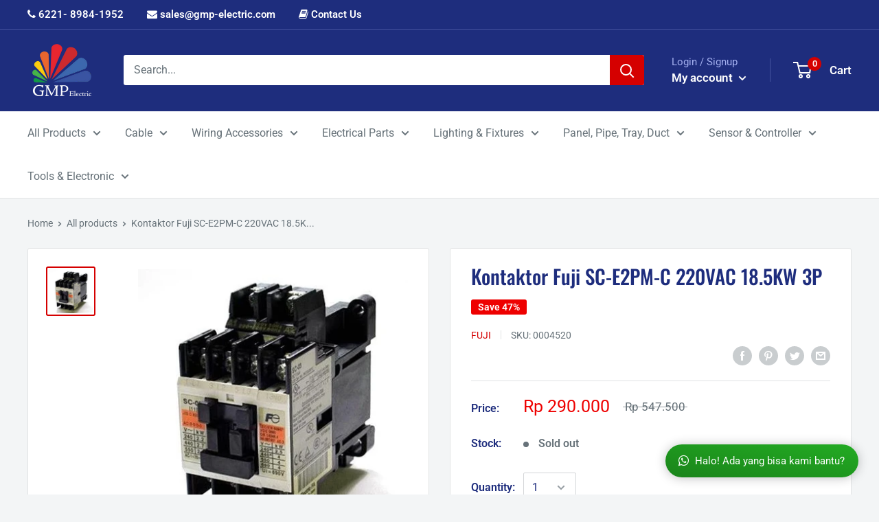

--- FILE ---
content_type: text/html; charset=utf-8
request_url: https://www.gmp-electric.com/products/kontaktor-fuji-sc-e2pm-c-220vac-18-5kw-3p
body_size: 40353
content:
<!doctype html>

<html class="no-js" lang="en">
  <head>
    
    
  <!-- Facebook Pixel Code -->
<script>
!function(f,b,e,v,n,t,s)
{if(f.fbq)return;n=f.fbq=function(){n.callMethod?
n.callMethod.apply(n,arguments):n.queue.push(arguments)};
if(!f._fbq)f._fbq=n;n.push=n;n.loaded=!0;n.version='2.0';
n.queue=[];t=b.createElement(e);t.async=!0;
t.src=v;s=b.getElementsByTagName(e)[0];
s.parentNode.insertBefore(t,s)}(window, document,'script',
'https://connect.facebook.net/en_US/fbevents.js');
fbq('init', '1102217303623938');
fbq('track', 'PageView');
</script>
<noscript><img height="1" width="1" style="display:none"
src="https://www.facebook.com/tr?id=1102217303623938&ev=PageView&noscript=1"
/></noscript>
<!-- End Facebook Pixel Code -->
    
    
    
    
    
    
    <meta charset="utf-8">
    <meta name="viewport" content="width=device-width, initial-scale=1.0, height=device-height, minimum-scale=1.0, maximum-scale=1.0">
    <meta name="theme-color" content="#1e2d7d">
    <meta name="apple-mobile-web-app-status-bar-style" content="black-translucent">
    <meta name="google-site-verification" content="7qJcKKf2duhjrYW1CUGyBOQ78U9aGQj632fEd0GsnR8" />
<meta name="google-site-verification" content="6q9QrAxgMTvJWPTi_-MoLQctXZ4oYcTg7dF_UKX-Ai4" /><title>Kontaktor Fuji SC-E2PM-C 220VAC 18.5KW 3P
</title><meta name="description" content="Pc"><link rel="canonical" href="https://www.gmp-electric.com/products/kontaktor-fuji-sc-e2pm-c-220vac-18-5kw-3p"><link rel="shortcut icon" href="//www.gmp-electric.com/cdn/shop/files/LOGO_GMP_ELECTRIK_RESOLUSI_BESAR_caa9456b-4f21-4608-83b4-2e397535f4d8_96x96.png?v=1630586051" type="image/png"><link rel="preload" as="style" href="//www.gmp-electric.com/cdn/shop/t/16/assets/theme.css?v=41876474481128453281762249229">
    <link rel="preconnect" href="https://cdn.shopify.com">
    <link rel="preconnect" href="https://fonts.shopifycdn.com">
    <link rel="dns-prefetch" href="https://productreviews.shopifycdn.com">
    <link rel="dns-prefetch" href="https://ajax.googleapis.com">
    <link rel="dns-prefetch" href="https://maps.googleapis.com">
    <link rel="dns-prefetch" href="https://maps.gstatic.com">

    
    <meta property="og:type" content="product">
  <meta property="og:title" content="Kontaktor Fuji SC-E2PM-C 220VAC 18.5KW 3P"><meta property="og:image" content="http://www.gmp-electric.com/cdn/shop/products/23a214b2-b4ec-414f-861f-9846d2047705_886aef41-2481-4b38-985e-11fef9041e51.webp?v=1751521694">
    <meta property="og:image:secure_url" content="https://www.gmp-electric.com/cdn/shop/products/23a214b2-b4ec-414f-861f-9846d2047705_886aef41-2481-4b38-985e-11fef9041e51.webp?v=1751521694">
    <meta property="og:image:width" content="425">
    <meta property="og:image:height" content="425"><meta property="product:price:amount" content="290,000">
  <meta property="product:price:currency" content="IDR"><meta property="og:description" content="Pc"><meta property="og:url" content="https://www.gmp-electric.com/products/kontaktor-fuji-sc-e2pm-c-220vac-18-5kw-3p">
<meta property="og:site_name" content="GMP Elektrik"><meta name="twitter:card" content="summary"><meta name="twitter:title" content="Kontaktor Fuji SC-E2PM-C 220VAC 18.5KW 3P">
  <meta name="twitter:description" content="Pc">
  <meta name="twitter:image" content="https://www.gmp-electric.com/cdn/shop/products/23a214b2-b4ec-414f-861f-9846d2047705_886aef41-2481-4b38-985e-11fef9041e51_600x600_crop_center.webp?v=1751521694">
    <link rel="preload" href="//www.gmp-electric.com/cdn/fonts/oswald/oswald_n5.8ad4910bfdb43e150746ef7aa67f3553e3abe8e2.woff2" as="font" type="font/woff2" crossorigin>
<link rel="preload" href="//www.gmp-electric.com/cdn/fonts/roboto/roboto_n4.2019d890f07b1852f56ce63ba45b2db45d852cba.woff2" as="font" type="font/woff2" crossorigin>
<link rel="preload" href="//www.gmp-electric.com/cdn/shop/t/16/assets/font-theme-star.woff2?v=176977276741202493121596534360" as="font" type="font/woff2" crossorigin><link rel="preload" href="//www.gmp-electric.com/cdn/fonts/roboto/roboto_n7.f38007a10afbbde8976c4056bfe890710d51dec2.woff2" as="font" type="font/woff2" crossorigin><link rel="preload" href="//www.gmp-electric.com/cdn/fonts/roboto/roboto_i4.57ce898ccda22ee84f49e6b57ae302250655e2d4.woff2" as="font" type="font/woff2" crossorigin><link rel="preload" href="//www.gmp-electric.com/cdn/fonts/roboto/roboto_i7.7ccaf9410746f2c53340607c42c43f90a9005937.woff2" as="font" type="font/woff2" crossorigin><link rel="preload" href="//www.gmp-electric.com/cdn/fonts/roboto/roboto_n6.3d305d5382545b48404c304160aadee38c90ef9d.woff2" as="font" type="font/woff2" crossorigin><style>
  /* We load the font used for the integration with Shopify Reviews to load our own stars */
  @font-face {
    font-family: "font-theme-star";
    src: url(//www.gmp-electric.com/cdn/shop/t/16/assets/font-theme-star.eot?v=178649971611478077551596534359);
    src: url(//www.gmp-electric.com/cdn/shop/t/16/assets/font-theme-star.eot?%23iefix&v=178649971611478077551596534359) format("embedded-opentype"), url(//www.gmp-electric.com/cdn/shop/t/16/assets/font-theme-star.woff2?v=176977276741202493121596534360) format("woff2"), url(//www.gmp-electric.com/cdn/shop/t/16/assets/font-theme-star.ttf?v=17527569363257290761596534360) format("truetype");
    font-weight: normal;
    font-style: normal;
    font-display: fallback;
  }

  @font-face {
  font-family: Oswald;
  font-weight: 500;
  font-style: normal;
  font-display: fallback;
  src: url("//www.gmp-electric.com/cdn/fonts/oswald/oswald_n5.8ad4910bfdb43e150746ef7aa67f3553e3abe8e2.woff2") format("woff2"),
       url("//www.gmp-electric.com/cdn/fonts/oswald/oswald_n5.93ee52108163c48c91111cf33b0a57021467b66e.woff") format("woff");
}

  @font-face {
  font-family: Roboto;
  font-weight: 400;
  font-style: normal;
  font-display: fallback;
  src: url("//www.gmp-electric.com/cdn/fonts/roboto/roboto_n4.2019d890f07b1852f56ce63ba45b2db45d852cba.woff2") format("woff2"),
       url("//www.gmp-electric.com/cdn/fonts/roboto/roboto_n4.238690e0007583582327135619c5f7971652fa9d.woff") format("woff");
}

@font-face {
  font-family: Roboto;
  font-weight: 600;
  font-style: normal;
  font-display: fallback;
  src: url("//www.gmp-electric.com/cdn/fonts/roboto/roboto_n6.3d305d5382545b48404c304160aadee38c90ef9d.woff2") format("woff2"),
       url("//www.gmp-electric.com/cdn/fonts/roboto/roboto_n6.bb37be020157f87e181e5489d5e9137ad60c47a2.woff") format("woff");
}



  @font-face {
  font-family: Roboto;
  font-weight: 700;
  font-style: normal;
  font-display: fallback;
  src: url("//www.gmp-electric.com/cdn/fonts/roboto/roboto_n7.f38007a10afbbde8976c4056bfe890710d51dec2.woff2") format("woff2"),
       url("//www.gmp-electric.com/cdn/fonts/roboto/roboto_n7.94bfdd3e80c7be00e128703d245c207769d763f9.woff") format("woff");
}

  @font-face {
  font-family: Roboto;
  font-weight: 400;
  font-style: italic;
  font-display: fallback;
  src: url("//www.gmp-electric.com/cdn/fonts/roboto/roboto_i4.57ce898ccda22ee84f49e6b57ae302250655e2d4.woff2") format("woff2"),
       url("//www.gmp-electric.com/cdn/fonts/roboto/roboto_i4.b21f3bd061cbcb83b824ae8c7671a82587b264bf.woff") format("woff");
}

  @font-face {
  font-family: Roboto;
  font-weight: 700;
  font-style: italic;
  font-display: fallback;
  src: url("//www.gmp-electric.com/cdn/fonts/roboto/roboto_i7.7ccaf9410746f2c53340607c42c43f90a9005937.woff2") format("woff2"),
       url("//www.gmp-electric.com/cdn/fonts/roboto/roboto_i7.49ec21cdd7148292bffea74c62c0df6e93551516.woff") format("woff");
}


  :root {
    --default-text-font-size : 15px;
    --base-text-font-size    : 16px;
    --heading-font-family    : Oswald, sans-serif;
    --heading-font-weight    : 500;
    --heading-font-style     : normal;
    --text-font-family       : Roboto, sans-serif;
    --text-font-weight       : 400;
    --text-font-style        : normal;
    --text-font-bolder-weight: 600;
    --text-link-decoration   : underline;

    --text-color               : #677279;
    --text-color-rgb           : 103, 114, 121;
    --heading-color            : #1e2d7d;
    --border-color             : #e1e3e4;
    --border-color-rgb         : 225, 227, 228;
    --form-border-color        : #d4d6d8;
    --accent-color             : #d50000;
    --accent-color-rgb         : 213, 0, 0;
    --link-color               : #d50000;
    --link-color-hover         : #890000;
    --background               : #f3f5f6;
    --secondary-background     : #ffffff;
    --secondary-background-rgb : 255, 255, 255;
    --accent-background        : rgba(213, 0, 0, 0.08);

    --error-color       : #ff0000;
    --error-background  : rgba(255, 0, 0, 0.07);
    --success-color     : #00aa00;
    --success-background: rgba(0, 170, 0, 0.11);

    --primary-button-background      : #d50000;
    --primary-button-background-rgb  : 213, 0, 0;
    --primary-button-text-color      : #ffffff;
    --secondary-button-background    : #1e2d7d;
    --secondary-button-background-rgb: 30, 45, 125;
    --secondary-button-text-color    : #ffffff;

    --header-background      : #1e2d7d;
    --header-text-color      : #ffffff;
    --header-light-text-color: #a3afef;
    --header-border-color    : rgba(163, 175, 239, 0.3);
    --header-accent-color    : #d50000;

    --flickity-arrow-color: #abb1b4;--product-on-sale-accent           : #ee0000;
    --product-on-sale-accent-rgb       : 238, 0, 0;
    --product-on-sale-color            : #ffffff;
    --product-in-stock-color           : #008a00;
    --product-low-stock-color          : #ee0000;
    --product-sold-out-color           : #8a9297;
    --product-custom-label-1-background: #008a00;
    --product-custom-label-1-color     : #ffffff;
    --product-custom-label-2-background: #00a500;
    --product-custom-label-2-color     : #ffffff;
    --product-review-star-color        : #ffbd00;

    --mobile-container-gutter : 20px;
    --desktop-container-gutter: 40px;
  }
</style>

<script>
  // IE11 does not have support for CSS variables, so we have to polyfill them
  if (!(((window || {}).CSS || {}).supports && window.CSS.supports('(--a: 0)'))) {
    const script = document.createElement('script');
    script.type = 'text/javascript';
    script.src = 'https://cdn.jsdelivr.net/npm/css-vars-ponyfill@2';
    script.onload = function() {
      cssVars({});
    };

    document.getElementsByTagName('head')[0].appendChild(script);
  }
</script>

    <script>window.performance && window.performance.mark && window.performance.mark('shopify.content_for_header.start');</script><meta name="google-site-verification" content="wLTIBfhYrT6Xva7umhSQFRURUrGN-dEhsLLW-acwU0Y">
<meta name="google-site-verification" content="c68pG37z51OnE3fmZeDZ5cv3Choi4KKmMdQYcFgfYUc">
<meta name="google-site-verification" content="dQ1soX_b6MxgSnxRSuOCKSIZndUprMof46IqMCiQkHc">
<meta id="shopify-digital-wallet" name="shopify-digital-wallet" content="/2726311/digital_wallets/dialog">
<link rel="alternate" type="application/json+oembed" href="https://www.gmp-electric.com/products/kontaktor-fuji-sc-e2pm-c-220vac-18-5kw-3p.oembed">
<script async="async" src="/checkouts/internal/preloads.js?locale=en-ID"></script>
<script id="shopify-features" type="application/json">{"accessToken":"26ef4bd32acf71e345bcf5c18ba24b4c","betas":["rich-media-storefront-analytics"],"domain":"www.gmp-electric.com","predictiveSearch":true,"shopId":2726311,"locale":"en"}</script>
<script>var Shopify = Shopify || {};
Shopify.shop = "jababekaelektric.myshopify.com";
Shopify.locale = "en";
Shopify.currency = {"active":"IDR","rate":"1.0"};
Shopify.country = "ID";
Shopify.theme = {"name":"Warehouse - Jababeka","id":83073794123,"schema_name":"Warehouse","schema_version":"1.9.19","theme_store_id":871,"role":"main"};
Shopify.theme.handle = "null";
Shopify.theme.style = {"id":null,"handle":null};
Shopify.cdnHost = "www.gmp-electric.com/cdn";
Shopify.routes = Shopify.routes || {};
Shopify.routes.root = "/";</script>
<script type="module">!function(o){(o.Shopify=o.Shopify||{}).modules=!0}(window);</script>
<script>!function(o){function n(){var o=[];function n(){o.push(Array.prototype.slice.apply(arguments))}return n.q=o,n}var t=o.Shopify=o.Shopify||{};t.loadFeatures=n(),t.autoloadFeatures=n()}(window);</script>
<script id="shop-js-analytics" type="application/json">{"pageType":"product"}</script>
<script defer="defer" async type="module" src="//www.gmp-electric.com/cdn/shopifycloud/shop-js/modules/v2/client.init-shop-cart-sync_BT-GjEfc.en.esm.js"></script>
<script defer="defer" async type="module" src="//www.gmp-electric.com/cdn/shopifycloud/shop-js/modules/v2/chunk.common_D58fp_Oc.esm.js"></script>
<script defer="defer" async type="module" src="//www.gmp-electric.com/cdn/shopifycloud/shop-js/modules/v2/chunk.modal_xMitdFEc.esm.js"></script>
<script type="module">
  await import("//www.gmp-electric.com/cdn/shopifycloud/shop-js/modules/v2/client.init-shop-cart-sync_BT-GjEfc.en.esm.js");
await import("//www.gmp-electric.com/cdn/shopifycloud/shop-js/modules/v2/chunk.common_D58fp_Oc.esm.js");
await import("//www.gmp-electric.com/cdn/shopifycloud/shop-js/modules/v2/chunk.modal_xMitdFEc.esm.js");

  window.Shopify.SignInWithShop?.initShopCartSync?.({"fedCMEnabled":true,"windoidEnabled":true});

</script>
<script>(function() {
  var isLoaded = false;
  function asyncLoad() {
    if (isLoaded) return;
    isLoaded = true;
    var urls = ["https:\/\/formbuilder.hulkapps.com\/skeletopapp.js?shop=jababekaelektric.myshopify.com"];
    for (var i = 0; i < urls.length; i++) {
      var s = document.createElement('script');
      s.type = 'text/javascript';
      s.async = true;
      s.src = urls[i];
      var x = document.getElementsByTagName('script')[0];
      x.parentNode.insertBefore(s, x);
    }
  };
  if(window.attachEvent) {
    window.attachEvent('onload', asyncLoad);
  } else {
    window.addEventListener('load', asyncLoad, false);
  }
})();</script>
<script id="__st">var __st={"a":2726311,"offset":25200,"reqid":"be54721e-fa34-434d-bf6c-07a4abf7ba03-1769110861","pageurl":"www.gmp-electric.com\/products\/kontaktor-fuji-sc-e2pm-c-220vac-18-5kw-3p","u":"46462c364eed","p":"product","rtyp":"product","rid":4685846118475};</script>
<script>window.ShopifyPaypalV4VisibilityTracking = true;</script>
<script id="captcha-bootstrap">!function(){'use strict';const t='contact',e='account',n='new_comment',o=[[t,t],['blogs',n],['comments',n],[t,'customer']],c=[[e,'customer_login'],[e,'guest_login'],[e,'recover_customer_password'],[e,'create_customer']],r=t=>t.map((([t,e])=>`form[action*='/${t}']:not([data-nocaptcha='true']) input[name='form_type'][value='${e}']`)).join(','),a=t=>()=>t?[...document.querySelectorAll(t)].map((t=>t.form)):[];function s(){const t=[...o],e=r(t);return a(e)}const i='password',u='form_key',d=['recaptcha-v3-token','g-recaptcha-response','h-captcha-response',i],f=()=>{try{return window.sessionStorage}catch{return}},m='__shopify_v',_=t=>t.elements[u];function p(t,e,n=!1){try{const o=window.sessionStorage,c=JSON.parse(o.getItem(e)),{data:r}=function(t){const{data:e,action:n}=t;return t[m]||n?{data:e,action:n}:{data:t,action:n}}(c);for(const[e,n]of Object.entries(r))t.elements[e]&&(t.elements[e].value=n);n&&o.removeItem(e)}catch(o){console.error('form repopulation failed',{error:o})}}const l='form_type',E='cptcha';function T(t){t.dataset[E]=!0}const w=window,h=w.document,L='Shopify',v='ce_forms',y='captcha';let A=!1;((t,e)=>{const n=(g='f06e6c50-85a8-45c8-87d0-21a2b65856fe',I='https://cdn.shopify.com/shopifycloud/storefront-forms-hcaptcha/ce_storefront_forms_captcha_hcaptcha.v1.5.2.iife.js',D={infoText:'Protected by hCaptcha',privacyText:'Privacy',termsText:'Terms'},(t,e,n)=>{const o=w[L][v],c=o.bindForm;if(c)return c(t,g,e,D).then(n);var r;o.q.push([[t,g,e,D],n]),r=I,A||(h.body.append(Object.assign(h.createElement('script'),{id:'captcha-provider',async:!0,src:r})),A=!0)});var g,I,D;w[L]=w[L]||{},w[L][v]=w[L][v]||{},w[L][v].q=[],w[L][y]=w[L][y]||{},w[L][y].protect=function(t,e){n(t,void 0,e),T(t)},Object.freeze(w[L][y]),function(t,e,n,w,h,L){const[v,y,A,g]=function(t,e,n){const i=e?o:[],u=t?c:[],d=[...i,...u],f=r(d),m=r(i),_=r(d.filter((([t,e])=>n.includes(e))));return[a(f),a(m),a(_),s()]}(w,h,L),I=t=>{const e=t.target;return e instanceof HTMLFormElement?e:e&&e.form},D=t=>v().includes(t);t.addEventListener('submit',(t=>{const e=I(t);if(!e)return;const n=D(e)&&!e.dataset.hcaptchaBound&&!e.dataset.recaptchaBound,o=_(e),c=g().includes(e)&&(!o||!o.value);(n||c)&&t.preventDefault(),c&&!n&&(function(t){try{if(!f())return;!function(t){const e=f();if(!e)return;const n=_(t);if(!n)return;const o=n.value;o&&e.removeItem(o)}(t);const e=Array.from(Array(32),(()=>Math.random().toString(36)[2])).join('');!function(t,e){_(t)||t.append(Object.assign(document.createElement('input'),{type:'hidden',name:u})),t.elements[u].value=e}(t,e),function(t,e){const n=f();if(!n)return;const o=[...t.querySelectorAll(`input[type='${i}']`)].map((({name:t})=>t)),c=[...d,...o],r={};for(const[a,s]of new FormData(t).entries())c.includes(a)||(r[a]=s);n.setItem(e,JSON.stringify({[m]:1,action:t.action,data:r}))}(t,e)}catch(e){console.error('failed to persist form',e)}}(e),e.submit())}));const S=(t,e)=>{t&&!t.dataset[E]&&(n(t,e.some((e=>e===t))),T(t))};for(const o of['focusin','change'])t.addEventListener(o,(t=>{const e=I(t);D(e)&&S(e,y())}));const B=e.get('form_key'),M=e.get(l),P=B&&M;t.addEventListener('DOMContentLoaded',(()=>{const t=y();if(P)for(const e of t)e.elements[l].value===M&&p(e,B);[...new Set([...A(),...v().filter((t=>'true'===t.dataset.shopifyCaptcha))])].forEach((e=>S(e,t)))}))}(h,new URLSearchParams(w.location.search),n,t,e,['guest_login'])})(!0,!0)}();</script>
<script integrity="sha256-4kQ18oKyAcykRKYeNunJcIwy7WH5gtpwJnB7kiuLZ1E=" data-source-attribution="shopify.loadfeatures" defer="defer" src="//www.gmp-electric.com/cdn/shopifycloud/storefront/assets/storefront/load_feature-a0a9edcb.js" crossorigin="anonymous"></script>
<script data-source-attribution="shopify.dynamic_checkout.dynamic.init">var Shopify=Shopify||{};Shopify.PaymentButton=Shopify.PaymentButton||{isStorefrontPortableWallets:!0,init:function(){window.Shopify.PaymentButton.init=function(){};var t=document.createElement("script");t.src="https://www.gmp-electric.com/cdn/shopifycloud/portable-wallets/latest/portable-wallets.en.js",t.type="module",document.head.appendChild(t)}};
</script>
<script data-source-attribution="shopify.dynamic_checkout.buyer_consent">
  function portableWalletsHideBuyerConsent(e){var t=document.getElementById("shopify-buyer-consent"),n=document.getElementById("shopify-subscription-policy-button");t&&n&&(t.classList.add("hidden"),t.setAttribute("aria-hidden","true"),n.removeEventListener("click",e))}function portableWalletsShowBuyerConsent(e){var t=document.getElementById("shopify-buyer-consent"),n=document.getElementById("shopify-subscription-policy-button");t&&n&&(t.classList.remove("hidden"),t.removeAttribute("aria-hidden"),n.addEventListener("click",e))}window.Shopify?.PaymentButton&&(window.Shopify.PaymentButton.hideBuyerConsent=portableWalletsHideBuyerConsent,window.Shopify.PaymentButton.showBuyerConsent=portableWalletsShowBuyerConsent);
</script>
<script>
  function portableWalletsCleanup(e){e&&e.src&&console.error("Failed to load portable wallets script "+e.src);var t=document.querySelectorAll("shopify-accelerated-checkout .shopify-payment-button__skeleton, shopify-accelerated-checkout-cart .wallet-cart-button__skeleton"),e=document.getElementById("shopify-buyer-consent");for(let e=0;e<t.length;e++)t[e].remove();e&&e.remove()}function portableWalletsNotLoadedAsModule(e){e instanceof ErrorEvent&&"string"==typeof e.message&&e.message.includes("import.meta")&&"string"==typeof e.filename&&e.filename.includes("portable-wallets")&&(window.removeEventListener("error",portableWalletsNotLoadedAsModule),window.Shopify.PaymentButton.failedToLoad=e,"loading"===document.readyState?document.addEventListener("DOMContentLoaded",window.Shopify.PaymentButton.init):window.Shopify.PaymentButton.init())}window.addEventListener("error",portableWalletsNotLoadedAsModule);
</script>

<script type="module" src="https://www.gmp-electric.com/cdn/shopifycloud/portable-wallets/latest/portable-wallets.en.js" onError="portableWalletsCleanup(this)" crossorigin="anonymous"></script>
<script nomodule>
  document.addEventListener("DOMContentLoaded", portableWalletsCleanup);
</script>

<link id="shopify-accelerated-checkout-styles" rel="stylesheet" media="screen" href="https://www.gmp-electric.com/cdn/shopifycloud/portable-wallets/latest/accelerated-checkout-backwards-compat.css" crossorigin="anonymous">
<style id="shopify-accelerated-checkout-cart">
        #shopify-buyer-consent {
  margin-top: 1em;
  display: inline-block;
  width: 100%;
}

#shopify-buyer-consent.hidden {
  display: none;
}

#shopify-subscription-policy-button {
  background: none;
  border: none;
  padding: 0;
  text-decoration: underline;
  font-size: inherit;
  cursor: pointer;
}

#shopify-subscription-policy-button::before {
  box-shadow: none;
}

      </style>

<script>window.performance && window.performance.mark && window.performance.mark('shopify.content_for_header.end');</script>

    <link rel="stylesheet" href="//www.gmp-electric.com/cdn/shop/t/16/assets/theme.css?v=41876474481128453281762249229">
 	<link rel="stylesheet" href="//www.gmp-electric.com/cdn/shop/t/16/assets/custom.scss.css?v=66423182753336130681717490795">
    
    
    
    <link rel="stylesheet" type="text/css" href="//maxcdn.bootstrapcdn.com/font-awesome/4.6.3/css/font-awesome.min.css">
    
    
    
  <script type="application/ld+json">
  {
    "@context": "http://schema.org",
    "@type": "Product",
    "offers": [{
          "@type": "Offer",
          "name": "Default Title",
          "availability":"https://schema.org/OutOfStock",
          "price": 290000.0,
          "priceCurrency": "IDR",
          "priceValidUntil": "2026-02-02","sku": "0004520","url": "/products/kontaktor-fuji-sc-e2pm-c-220vac-18-5kw-3p/products/kontaktor-fuji-sc-e2pm-c-220vac-18-5kw-3p?variant=32911536816203"
        }
],
      "mpn": "SC-E2PM-C",
      "productId": "SC-E2PM-C",
    "brand": {
      "name": "FUJI"
    },
    "name": "Kontaktor Fuji SC-E2PM-C 220VAC 18.5KW 3P",
    "description": "Pc",
    "category": "Electrical Parts",
    "url": "/products/kontaktor-fuji-sc-e2pm-c-220vac-18-5kw-3p/products/kontaktor-fuji-sc-e2pm-c-220vac-18-5kw-3p",
    "sku": "0004520",
    "image": {
      "@type": "ImageObject",
      "url": "https://www.gmp-electric.com/cdn/shop/products/23a214b2-b4ec-414f-861f-9846d2047705_886aef41-2481-4b38-985e-11fef9041e51_1024x.webp?v=1751521694",
      "image": "https://www.gmp-electric.com/cdn/shop/products/23a214b2-b4ec-414f-861f-9846d2047705_886aef41-2481-4b38-985e-11fef9041e51_1024x.webp?v=1751521694",
      "name": "Kontaktor Fuji SC-E2PM-C 220VAC 18.5KW 3P",
      "width": "1024",
      "height": "1024"
    }
  }
  </script>



  <script type="application/ld+json">
  {
    "@context": "http://schema.org",
    "@type": "BreadcrumbList",
  "itemListElement": [{
      "@type": "ListItem",
      "position": 1,
      "name": "Home",
      "item": "https://www.gmp-electric.com"
    },{
          "@type": "ListItem",
          "position": 2,
          "name": "Kontaktor Fuji SC-E2PM-C 220VAC 18.5KW 3P",
          "item": "https://www.gmp-electric.com/products/kontaktor-fuji-sc-e2pm-c-220vac-18-5kw-3p"
        }]
  }
  </script>


    <script>
      // This allows to expose several variables to the global scope, to be used in scripts
      window.theme = {
        pageType: "product",
        cartCount: 0,
        moneyFormat: "\u003cspan class=money\u003eRp {{amount_no_decimals}}\u003c\/span\u003e",
        moneyWithCurrencyFormat: "\u003cspan class=money\u003eRp {{amount_no_decimals}}\u003c\/span\u003e",
        showDiscount: true,
        discountMode: "percentage",
        searchMode: "product,article",
        cartType: "drawer"
      };

      window.routes = {
        rootUrl: "\/",
        cartUrl: "\/cart",
        cartAddUrl: "\/cart\/add",
        cartChangeUrl: "\/cart\/change",
        searchUrl: "\/search",
        productRecommendationsUrl: "\/recommendations\/products"
      };

      window.languages = {
        collectionOnSaleLabel: "Save {{savings}}",
        productFormUnavailable: "Unavailable",
        productFormAddToCart: "Add to cart",
        productFormSoldOut: "Sold out",
        shippingEstimatorNoResults: "No shipping could be found for your address.",
        shippingEstimatorOneResult: "There is one shipping rate for your address:",
        shippingEstimatorMultipleResults: "There are {{count}} shipping rates for your address:",
        shippingEstimatorErrors: "There are some errors:"
      };

      window.lazySizesConfig = {
        loadHidden: false,
        hFac: 0.8,
        expFactor: 3,
        customMedia: {
          '--phone': '(max-width: 640px)',
          '--tablet': '(min-width: 641px) and (max-width: 1023px)',
          '--lap': '(min-width: 1024px)'
        }
      };

      document.documentElement.className = document.documentElement.className.replace('no-js', 'js');
    </script><script src="//polyfill-fastly.net/v3/polyfill.min.js?unknown=polyfill&features=fetch,Element.prototype.closest,Element.prototype.matches,Element.prototype.remove,Element.prototype.classList,Array.prototype.includes,Array.prototype.fill,String.prototype.includes,String.prototype.padStart,Object.assign,CustomEvent,Intl,URL,DOMTokenList,IntersectionObserver,IntersectionObserverEntry" defer></script>
    <script src="//www.gmp-electric.com/cdn/shop/t/16/assets/theme.min.js?v=114409367101103975611617097015" defer></script>
    <script src="//www.gmp-electric.com/cdn/shop/t/16/assets/custom.js?v=167145732344412366361768578137" defer></script>
    <script src="https://ajax.googleapis.com/ajax/libs/jquery/3.4.1/jquery.min.js"></script><script>
        (function () {
          window.onpageshow = function() {
            // We force re-freshing the cart content onpageshow, as most browsers will serve a cache copy when hitting the
            // back button, which cause staled data
            document.documentElement.dispatchEvent(new CustomEvent('cart:refresh', {
              bubbles: true,
              detail: {scrollToTop: false}
            }));
          };
        })();
      </script><link href="https://monorail-edge.shopifysvc.com" rel="dns-prefetch">
<script>(function(){if ("sendBeacon" in navigator && "performance" in window) {try {var session_token_from_headers = performance.getEntriesByType('navigation')[0].serverTiming.find(x => x.name == '_s').description;} catch {var session_token_from_headers = undefined;}var session_cookie_matches = document.cookie.match(/_shopify_s=([^;]*)/);var session_token_from_cookie = session_cookie_matches && session_cookie_matches.length === 2 ? session_cookie_matches[1] : "";var session_token = session_token_from_headers || session_token_from_cookie || "";function handle_abandonment_event(e) {var entries = performance.getEntries().filter(function(entry) {return /monorail-edge.shopifysvc.com/.test(entry.name);});if (!window.abandonment_tracked && entries.length === 0) {window.abandonment_tracked = true;var currentMs = Date.now();var navigation_start = performance.timing.navigationStart;var payload = {shop_id: 2726311,url: window.location.href,navigation_start,duration: currentMs - navigation_start,session_token,page_type: "product"};window.navigator.sendBeacon("https://monorail-edge.shopifysvc.com/v1/produce", JSON.stringify({schema_id: "online_store_buyer_site_abandonment/1.1",payload: payload,metadata: {event_created_at_ms: currentMs,event_sent_at_ms: currentMs}}));}}window.addEventListener('pagehide', handle_abandonment_event);}}());</script>
<script id="web-pixels-manager-setup">(function e(e,d,r,n,o){if(void 0===o&&(o={}),!Boolean(null===(a=null===(i=window.Shopify)||void 0===i?void 0:i.analytics)||void 0===a?void 0:a.replayQueue)){var i,a;window.Shopify=window.Shopify||{};var t=window.Shopify;t.analytics=t.analytics||{};var s=t.analytics;s.replayQueue=[],s.publish=function(e,d,r){return s.replayQueue.push([e,d,r]),!0};try{self.performance.mark("wpm:start")}catch(e){}var l=function(){var e={modern:/Edge?\/(1{2}[4-9]|1[2-9]\d|[2-9]\d{2}|\d{4,})\.\d+(\.\d+|)|Firefox\/(1{2}[4-9]|1[2-9]\d|[2-9]\d{2}|\d{4,})\.\d+(\.\d+|)|Chrom(ium|e)\/(9{2}|\d{3,})\.\d+(\.\d+|)|(Maci|X1{2}).+ Version\/(15\.\d+|(1[6-9]|[2-9]\d|\d{3,})\.\d+)([,.]\d+|)( \(\w+\)|)( Mobile\/\w+|) Safari\/|Chrome.+OPR\/(9{2}|\d{3,})\.\d+\.\d+|(CPU[ +]OS|iPhone[ +]OS|CPU[ +]iPhone|CPU IPhone OS|CPU iPad OS)[ +]+(15[._]\d+|(1[6-9]|[2-9]\d|\d{3,})[._]\d+)([._]\d+|)|Android:?[ /-](13[3-9]|1[4-9]\d|[2-9]\d{2}|\d{4,})(\.\d+|)(\.\d+|)|Android.+Firefox\/(13[5-9]|1[4-9]\d|[2-9]\d{2}|\d{4,})\.\d+(\.\d+|)|Android.+Chrom(ium|e)\/(13[3-9]|1[4-9]\d|[2-9]\d{2}|\d{4,})\.\d+(\.\d+|)|SamsungBrowser\/([2-9]\d|\d{3,})\.\d+/,legacy:/Edge?\/(1[6-9]|[2-9]\d|\d{3,})\.\d+(\.\d+|)|Firefox\/(5[4-9]|[6-9]\d|\d{3,})\.\d+(\.\d+|)|Chrom(ium|e)\/(5[1-9]|[6-9]\d|\d{3,})\.\d+(\.\d+|)([\d.]+$|.*Safari\/(?![\d.]+ Edge\/[\d.]+$))|(Maci|X1{2}).+ Version\/(10\.\d+|(1[1-9]|[2-9]\d|\d{3,})\.\d+)([,.]\d+|)( \(\w+\)|)( Mobile\/\w+|) Safari\/|Chrome.+OPR\/(3[89]|[4-9]\d|\d{3,})\.\d+\.\d+|(CPU[ +]OS|iPhone[ +]OS|CPU[ +]iPhone|CPU IPhone OS|CPU iPad OS)[ +]+(10[._]\d+|(1[1-9]|[2-9]\d|\d{3,})[._]\d+)([._]\d+|)|Android:?[ /-](13[3-9]|1[4-9]\d|[2-9]\d{2}|\d{4,})(\.\d+|)(\.\d+|)|Mobile Safari.+OPR\/([89]\d|\d{3,})\.\d+\.\d+|Android.+Firefox\/(13[5-9]|1[4-9]\d|[2-9]\d{2}|\d{4,})\.\d+(\.\d+|)|Android.+Chrom(ium|e)\/(13[3-9]|1[4-9]\d|[2-9]\d{2}|\d{4,})\.\d+(\.\d+|)|Android.+(UC? ?Browser|UCWEB|U3)[ /]?(15\.([5-9]|\d{2,})|(1[6-9]|[2-9]\d|\d{3,})\.\d+)\.\d+|SamsungBrowser\/(5\.\d+|([6-9]|\d{2,})\.\d+)|Android.+MQ{2}Browser\/(14(\.(9|\d{2,})|)|(1[5-9]|[2-9]\d|\d{3,})(\.\d+|))(\.\d+|)|K[Aa][Ii]OS\/(3\.\d+|([4-9]|\d{2,})\.\d+)(\.\d+|)/},d=e.modern,r=e.legacy,n=navigator.userAgent;return n.match(d)?"modern":n.match(r)?"legacy":"unknown"}(),u="modern"===l?"modern":"legacy",c=(null!=n?n:{modern:"",legacy:""})[u],f=function(e){return[e.baseUrl,"/wpm","/b",e.hashVersion,"modern"===e.buildTarget?"m":"l",".js"].join("")}({baseUrl:d,hashVersion:r,buildTarget:u}),m=function(e){var d=e.version,r=e.bundleTarget,n=e.surface,o=e.pageUrl,i=e.monorailEndpoint;return{emit:function(e){var a=e.status,t=e.errorMsg,s=(new Date).getTime(),l=JSON.stringify({metadata:{event_sent_at_ms:s},events:[{schema_id:"web_pixels_manager_load/3.1",payload:{version:d,bundle_target:r,page_url:o,status:a,surface:n,error_msg:t},metadata:{event_created_at_ms:s}}]});if(!i)return console&&console.warn&&console.warn("[Web Pixels Manager] No Monorail endpoint provided, skipping logging."),!1;try{return self.navigator.sendBeacon.bind(self.navigator)(i,l)}catch(e){}var u=new XMLHttpRequest;try{return u.open("POST",i,!0),u.setRequestHeader("Content-Type","text/plain"),u.send(l),!0}catch(e){return console&&console.warn&&console.warn("[Web Pixels Manager] Got an unhandled error while logging to Monorail."),!1}}}}({version:r,bundleTarget:l,surface:e.surface,pageUrl:self.location.href,monorailEndpoint:e.monorailEndpoint});try{o.browserTarget=l,function(e){var d=e.src,r=e.async,n=void 0===r||r,o=e.onload,i=e.onerror,a=e.sri,t=e.scriptDataAttributes,s=void 0===t?{}:t,l=document.createElement("script"),u=document.querySelector("head"),c=document.querySelector("body");if(l.async=n,l.src=d,a&&(l.integrity=a,l.crossOrigin="anonymous"),s)for(var f in s)if(Object.prototype.hasOwnProperty.call(s,f))try{l.dataset[f]=s[f]}catch(e){}if(o&&l.addEventListener("load",o),i&&l.addEventListener("error",i),u)u.appendChild(l);else{if(!c)throw new Error("Did not find a head or body element to append the script");c.appendChild(l)}}({src:f,async:!0,onload:function(){if(!function(){var e,d;return Boolean(null===(d=null===(e=window.Shopify)||void 0===e?void 0:e.analytics)||void 0===d?void 0:d.initialized)}()){var d=window.webPixelsManager.init(e)||void 0;if(d){var r=window.Shopify.analytics;r.replayQueue.forEach((function(e){var r=e[0],n=e[1],o=e[2];d.publishCustomEvent(r,n,o)})),r.replayQueue=[],r.publish=d.publishCustomEvent,r.visitor=d.visitor,r.initialized=!0}}},onerror:function(){return m.emit({status:"failed",errorMsg:"".concat(f," has failed to load")})},sri:function(e){var d=/^sha384-[A-Za-z0-9+/=]+$/;return"string"==typeof e&&d.test(e)}(c)?c:"",scriptDataAttributes:o}),m.emit({status:"loading"})}catch(e){m.emit({status:"failed",errorMsg:(null==e?void 0:e.message)||"Unknown error"})}}})({shopId: 2726311,storefrontBaseUrl: "https://www.gmp-electric.com",extensionsBaseUrl: "https://extensions.shopifycdn.com/cdn/shopifycloud/web-pixels-manager",monorailEndpoint: "https://monorail-edge.shopifysvc.com/unstable/produce_batch",surface: "storefront-renderer",enabledBetaFlags: ["2dca8a86"],webPixelsConfigList: [{"id":"802619696","configuration":"{\"config\":\"{\\\"pixel_id\\\":\\\"G-CSX2C0DV5H\\\",\\\"target_country\\\":\\\"ID\\\",\\\"gtag_events\\\":[{\\\"type\\\":\\\"search\\\",\\\"action_label\\\":[\\\"G-CSX2C0DV5H\\\",\\\"AW-405958423\\\/1VYKCLz_nPoBEJfeycEB\\\"]},{\\\"type\\\":\\\"begin_checkout\\\",\\\"action_label\\\":[\\\"G-CSX2C0DV5H\\\",\\\"AW-405958423\\\/H70CCLn_nPoBEJfeycEB\\\"]},{\\\"type\\\":\\\"view_item\\\",\\\"action_label\\\":[\\\"G-CSX2C0DV5H\\\",\\\"AW-405958423\\\/Mv0vCLP_nPoBEJfeycEB\\\",\\\"MC-JYZ6WY4510\\\"]},{\\\"type\\\":\\\"purchase\\\",\\\"action_label\\\":[\\\"G-CSX2C0DV5H\\\",\\\"AW-405958423\\\/JWpzCLD_nPoBEJfeycEB\\\",\\\"MC-JYZ6WY4510\\\"]},{\\\"type\\\":\\\"page_view\\\",\\\"action_label\\\":[\\\"G-CSX2C0DV5H\\\",\\\"AW-405958423\\\/fHsVCK3_nPoBEJfeycEB\\\",\\\"MC-JYZ6WY4510\\\"]},{\\\"type\\\":\\\"add_payment_info\\\",\\\"action_label\\\":[\\\"G-CSX2C0DV5H\\\",\\\"AW-405958423\\\/JuwGCL__nPoBEJfeycEB\\\"]},{\\\"type\\\":\\\"add_to_cart\\\",\\\"action_label\\\":[\\\"G-CSX2C0DV5H\\\",\\\"AW-405958423\\\/H3CVCLb_nPoBEJfeycEB\\\"]}],\\\"enable_monitoring_mode\\\":false}\"}","eventPayloadVersion":"v1","runtimeContext":"OPEN","scriptVersion":"b2a88bafab3e21179ed38636efcd8a93","type":"APP","apiClientId":1780363,"privacyPurposes":[],"dataSharingAdjustments":{"protectedCustomerApprovalScopes":["read_customer_address","read_customer_email","read_customer_name","read_customer_personal_data","read_customer_phone"]}},{"id":"shopify-app-pixel","configuration":"{}","eventPayloadVersion":"v1","runtimeContext":"STRICT","scriptVersion":"0450","apiClientId":"shopify-pixel","type":"APP","privacyPurposes":["ANALYTICS","MARKETING"]},{"id":"shopify-custom-pixel","eventPayloadVersion":"v1","runtimeContext":"LAX","scriptVersion":"0450","apiClientId":"shopify-pixel","type":"CUSTOM","privacyPurposes":["ANALYTICS","MARKETING"]}],isMerchantRequest: false,initData: {"shop":{"name":"GMP Elektrik","paymentSettings":{"currencyCode":"IDR"},"myshopifyDomain":"jababekaelektric.myshopify.com","countryCode":"ID","storefrontUrl":"https:\/\/www.gmp-electric.com"},"customer":null,"cart":null,"checkout":null,"productVariants":[{"price":{"amount":290000.0,"currencyCode":"IDR"},"product":{"title":"Kontaktor Fuji SC-E2PM-C 220VAC 18.5KW 3P","vendor":"FUJI","id":"4685846118475","untranslatedTitle":"Kontaktor Fuji SC-E2PM-C 220VAC 18.5KW 3P","url":"\/products\/kontaktor-fuji-sc-e2pm-c-220vac-18-5kw-3p","type":"Electrical Parts"},"id":"32911536816203","image":{"src":"\/\/www.gmp-electric.com\/cdn\/shop\/products\/23a214b2-b4ec-414f-861f-9846d2047705_886aef41-2481-4b38-985e-11fef9041e51.webp?v=1751521694"},"sku":"0004520","title":"Default Title","untranslatedTitle":"Default Title"}],"purchasingCompany":null},},"https://www.gmp-electric.com/cdn","fcfee988w5aeb613cpc8e4bc33m6693e112",{"modern":"","legacy":""},{"shopId":"2726311","storefrontBaseUrl":"https:\/\/www.gmp-electric.com","extensionBaseUrl":"https:\/\/extensions.shopifycdn.com\/cdn\/shopifycloud\/web-pixels-manager","surface":"storefront-renderer","enabledBetaFlags":"[\"2dca8a86\"]","isMerchantRequest":"false","hashVersion":"fcfee988w5aeb613cpc8e4bc33m6693e112","publish":"custom","events":"[[\"page_viewed\",{}],[\"product_viewed\",{\"productVariant\":{\"price\":{\"amount\":290000.0,\"currencyCode\":\"IDR\"},\"product\":{\"title\":\"Kontaktor Fuji SC-E2PM-C 220VAC 18.5KW 3P\",\"vendor\":\"FUJI\",\"id\":\"4685846118475\",\"untranslatedTitle\":\"Kontaktor Fuji SC-E2PM-C 220VAC 18.5KW 3P\",\"url\":\"\/products\/kontaktor-fuji-sc-e2pm-c-220vac-18-5kw-3p\",\"type\":\"Electrical Parts\"},\"id\":\"32911536816203\",\"image\":{\"src\":\"\/\/www.gmp-electric.com\/cdn\/shop\/products\/23a214b2-b4ec-414f-861f-9846d2047705_886aef41-2481-4b38-985e-11fef9041e51.webp?v=1751521694\"},\"sku\":\"0004520\",\"title\":\"Default Title\",\"untranslatedTitle\":\"Default Title\"}}]]"});</script><script>
  window.ShopifyAnalytics = window.ShopifyAnalytics || {};
  window.ShopifyAnalytics.meta = window.ShopifyAnalytics.meta || {};
  window.ShopifyAnalytics.meta.currency = 'IDR';
  var meta = {"product":{"id":4685846118475,"gid":"gid:\/\/shopify\/Product\/4685846118475","vendor":"FUJI","type":"Electrical Parts","handle":"kontaktor-fuji-sc-e2pm-c-220vac-18-5kw-3p","variants":[{"id":32911536816203,"price":29000000,"name":"Kontaktor Fuji SC-E2PM-C 220VAC 18.5KW 3P","public_title":null,"sku":"0004520"}],"remote":false},"page":{"pageType":"product","resourceType":"product","resourceId":4685846118475,"requestId":"be54721e-fa34-434d-bf6c-07a4abf7ba03-1769110861"}};
  for (var attr in meta) {
    window.ShopifyAnalytics.meta[attr] = meta[attr];
  }
</script>
<script class="analytics">
  (function () {
    var customDocumentWrite = function(content) {
      var jquery = null;

      if (window.jQuery) {
        jquery = window.jQuery;
      } else if (window.Checkout && window.Checkout.$) {
        jquery = window.Checkout.$;
      }

      if (jquery) {
        jquery('body').append(content);
      }
    };

    var hasLoggedConversion = function(token) {
      if (token) {
        return document.cookie.indexOf('loggedConversion=' + token) !== -1;
      }
      return false;
    }

    var setCookieIfConversion = function(token) {
      if (token) {
        var twoMonthsFromNow = new Date(Date.now());
        twoMonthsFromNow.setMonth(twoMonthsFromNow.getMonth() + 2);

        document.cookie = 'loggedConversion=' + token + '; expires=' + twoMonthsFromNow;
      }
    }

    var trekkie = window.ShopifyAnalytics.lib = window.trekkie = window.trekkie || [];
    if (trekkie.integrations) {
      return;
    }
    trekkie.methods = [
      'identify',
      'page',
      'ready',
      'track',
      'trackForm',
      'trackLink'
    ];
    trekkie.factory = function(method) {
      return function() {
        var args = Array.prototype.slice.call(arguments);
        args.unshift(method);
        trekkie.push(args);
        return trekkie;
      };
    };
    for (var i = 0; i < trekkie.methods.length; i++) {
      var key = trekkie.methods[i];
      trekkie[key] = trekkie.factory(key);
    }
    trekkie.load = function(config) {
      trekkie.config = config || {};
      trekkie.config.initialDocumentCookie = document.cookie;
      var first = document.getElementsByTagName('script')[0];
      var script = document.createElement('script');
      script.type = 'text/javascript';
      script.onerror = function(e) {
        var scriptFallback = document.createElement('script');
        scriptFallback.type = 'text/javascript';
        scriptFallback.onerror = function(error) {
                var Monorail = {
      produce: function produce(monorailDomain, schemaId, payload) {
        var currentMs = new Date().getTime();
        var event = {
          schema_id: schemaId,
          payload: payload,
          metadata: {
            event_created_at_ms: currentMs,
            event_sent_at_ms: currentMs
          }
        };
        return Monorail.sendRequest("https://" + monorailDomain + "/v1/produce", JSON.stringify(event));
      },
      sendRequest: function sendRequest(endpointUrl, payload) {
        // Try the sendBeacon API
        if (window && window.navigator && typeof window.navigator.sendBeacon === 'function' && typeof window.Blob === 'function' && !Monorail.isIos12()) {
          var blobData = new window.Blob([payload], {
            type: 'text/plain'
          });

          if (window.navigator.sendBeacon(endpointUrl, blobData)) {
            return true;
          } // sendBeacon was not successful

        } // XHR beacon

        var xhr = new XMLHttpRequest();

        try {
          xhr.open('POST', endpointUrl);
          xhr.setRequestHeader('Content-Type', 'text/plain');
          xhr.send(payload);
        } catch (e) {
          console.log(e);
        }

        return false;
      },
      isIos12: function isIos12() {
        return window.navigator.userAgent.lastIndexOf('iPhone; CPU iPhone OS 12_') !== -1 || window.navigator.userAgent.lastIndexOf('iPad; CPU OS 12_') !== -1;
      }
    };
    Monorail.produce('monorail-edge.shopifysvc.com',
      'trekkie_storefront_load_errors/1.1',
      {shop_id: 2726311,
      theme_id: 83073794123,
      app_name: "storefront",
      context_url: window.location.href,
      source_url: "//www.gmp-electric.com/cdn/s/trekkie.storefront.46a754ac07d08c656eb845cfbf513dd9a18d4ced.min.js"});

        };
        scriptFallback.async = true;
        scriptFallback.src = '//www.gmp-electric.com/cdn/s/trekkie.storefront.46a754ac07d08c656eb845cfbf513dd9a18d4ced.min.js';
        first.parentNode.insertBefore(scriptFallback, first);
      };
      script.async = true;
      script.src = '//www.gmp-electric.com/cdn/s/trekkie.storefront.46a754ac07d08c656eb845cfbf513dd9a18d4ced.min.js';
      first.parentNode.insertBefore(script, first);
    };
    trekkie.load(
      {"Trekkie":{"appName":"storefront","development":false,"defaultAttributes":{"shopId":2726311,"isMerchantRequest":null,"themeId":83073794123,"themeCityHash":"9618752020491259884","contentLanguage":"en","currency":"IDR","eventMetadataId":"4e97a104-f1a8-4301-be32-b1670581c6be"},"isServerSideCookieWritingEnabled":true,"monorailRegion":"shop_domain","enabledBetaFlags":["65f19447"]},"Session Attribution":{},"S2S":{"facebookCapiEnabled":false,"source":"trekkie-storefront-renderer","apiClientId":580111}}
    );

    var loaded = false;
    trekkie.ready(function() {
      if (loaded) return;
      loaded = true;

      window.ShopifyAnalytics.lib = window.trekkie;

      var originalDocumentWrite = document.write;
      document.write = customDocumentWrite;
      try { window.ShopifyAnalytics.merchantGoogleAnalytics.call(this); } catch(error) {};
      document.write = originalDocumentWrite;

      window.ShopifyAnalytics.lib.page(null,{"pageType":"product","resourceType":"product","resourceId":4685846118475,"requestId":"be54721e-fa34-434d-bf6c-07a4abf7ba03-1769110861","shopifyEmitted":true});

      var match = window.location.pathname.match(/checkouts\/(.+)\/(thank_you|post_purchase)/)
      var token = match? match[1]: undefined;
      if (!hasLoggedConversion(token)) {
        setCookieIfConversion(token);
        window.ShopifyAnalytics.lib.track("Viewed Product",{"currency":"IDR","variantId":32911536816203,"productId":4685846118475,"productGid":"gid:\/\/shopify\/Product\/4685846118475","name":"Kontaktor Fuji SC-E2PM-C 220VAC 18.5KW 3P","price":"290000.00","sku":"0004520","brand":"FUJI","variant":null,"category":"Electrical Parts","nonInteraction":true,"remote":false},undefined,undefined,{"shopifyEmitted":true});
      window.ShopifyAnalytics.lib.track("monorail:\/\/trekkie_storefront_viewed_product\/1.1",{"currency":"IDR","variantId":32911536816203,"productId":4685846118475,"productGid":"gid:\/\/shopify\/Product\/4685846118475","name":"Kontaktor Fuji SC-E2PM-C 220VAC 18.5KW 3P","price":"290000.00","sku":"0004520","brand":"FUJI","variant":null,"category":"Electrical Parts","nonInteraction":true,"remote":false,"referer":"https:\/\/www.gmp-electric.com\/products\/kontaktor-fuji-sc-e2pm-c-220vac-18-5kw-3p"});
      }
    });


        var eventsListenerScript = document.createElement('script');
        eventsListenerScript.async = true;
        eventsListenerScript.src = "//www.gmp-electric.com/cdn/shopifycloud/storefront/assets/shop_events_listener-3da45d37.js";
        document.getElementsByTagName('head')[0].appendChild(eventsListenerScript);

})();</script>
  <script>
  if (!window.ga || (window.ga && typeof window.ga !== 'function')) {
    window.ga = function ga() {
      (window.ga.q = window.ga.q || []).push(arguments);
      if (window.Shopify && window.Shopify.analytics && typeof window.Shopify.analytics.publish === 'function') {
        window.Shopify.analytics.publish("ga_stub_called", {}, {sendTo: "google_osp_migration"});
      }
      console.error("Shopify's Google Analytics stub called with:", Array.from(arguments), "\nSee https://help.shopify.com/manual/promoting-marketing/pixels/pixel-migration#google for more information.");
    };
    if (window.Shopify && window.Shopify.analytics && typeof window.Shopify.analytics.publish === 'function') {
      window.Shopify.analytics.publish("ga_stub_initialized", {}, {sendTo: "google_osp_migration"});
    }
  }
</script>
<script
  defer
  src="https://www.gmp-electric.com/cdn/shopifycloud/perf-kit/shopify-perf-kit-3.0.4.min.js"
  data-application="storefront-renderer"
  data-shop-id="2726311"
  data-render-region="gcp-us-central1"
  data-page-type="product"
  data-theme-instance-id="83073794123"
  data-theme-name="Warehouse"
  data-theme-version="1.9.19"
  data-monorail-region="shop_domain"
  data-resource-timing-sampling-rate="10"
  data-shs="true"
  data-shs-beacon="true"
  data-shs-export-with-fetch="true"
  data-shs-logs-sample-rate="1"
  data-shs-beacon-endpoint="https://www.gmp-electric.com/api/collect"
></script>
</head>

  <body class="warehouse--v1 features--animate-zoom template-product " data-instant-intensity="viewport">
    <span class="loading-bar"></span>

    <div id="shopify-section-announcement-bar" class="shopify-section"><section data-section-id="announcement-bar" class="special-announcement-bar" data-section-type="announcement-bar" data-section-settings='{
    "showNewsletter": false
  }'><div class="announcement-bar"><div class="container">
        <div class="announcement-bar__inner">
          <div class="special-announcement-bar__inner"><a href="tel:6221-8984-1952" class="announcement-bar__content announcement-bar__content--left"><i class="fa fa-phone"></i> 6221- 8984-1952</a></div>
          <div class="special-announcement-bar__inner"><a href="mailto:sales@gmp-electric.com" class="announcement-bar__content announcement-bar__content--left"><i class="fa fa-envelope"></i> sales@gmp-electric.com</a></div>

           <div class="special-announcement-bar__inner"><a href="/pages/contact-us-1" class="announcement-bar__content announcement-bar__content--left"><i class="fa fa-book" aria-hidden="true"></i> Contact Us</a></div></div>
      </div></div>
  </section>

  <style>
    .top-banner-mobile img, .top-banner-desktop img {
    width: 100%;
}
    @media only screen and (min-width: 768px) {
      .top-banner-mobile {
      	display:none;
      }
    }
    @media only screen and (max-width: 767px) {
      .top-banner-dekstop {
      	display:none;
      }
    }
    section.special-announcement-bar .announcement-bar__inner .special-announcement-bar__inner {
    display: inherit;
}
section.special-announcement-bar .announcement-bar__inner .special-announcement-bar__inner:not(:first-child) {
    padding-left: 30px;
}
    section.special-announcement-bar .announcement-bar__inner {
    display: inline-block;
  }
    .announcement-bar {
      background: #1e2d7d;
      color: #ffffff;
    }
  </style>

  <script>document.documentElement.style.removeProperty('--announcement-bar-button-width');document.documentElement.style.setProperty('--announcement-bar-height', document.getElementById('shopify-section-announcement-bar').clientHeight + 'px');
  </script></div>
<div id="shopify-section-popups" class="shopify-section"><div data-section-id="popups" data-section-type="popups"></div>

</div>
<div id="shopify-section-header" class="shopify-section shopify-section__header"><section data-section-id="header" data-section-type="header" data-section-settings='{
  "navigationLayout": "inline",
  "desktopOpenTrigger": "hover",
  "useStickyHeader": false
}'>
  <header class="header header--inline " role="banner">
    <div class="container">
      <div class="header__inner"><nav class="header__mobile-nav hidden-lap-and-up">
            <button class="header__mobile-nav-toggle icon-state touch-area" data-action="toggle-menu" aria-expanded="false" aria-haspopup="true" aria-controls="mobile-menu" aria-label="Open menu">
              <span class="icon-state__primary"><svg class="icon icon--hamburger-mobile" viewBox="0 0 20 16" role="presentation">
      <path d="M0 14h20v2H0v-2zM0 0h20v2H0V0zm0 7h20v2H0V7z" fill="currentColor" fill-rule="evenodd"></path>
    </svg></span>
              <span class="icon-state__secondary"><svg class="icon icon--close" viewBox="0 0 19 19" role="presentation">
      <path d="M9.1923882 8.39339828l7.7781745-7.7781746 1.4142136 1.41421357-7.7781746 7.77817459 7.7781746 7.77817456L16.9705627 19l-7.7781745-7.7781746L1.41421356 19 0 17.5857864l7.7781746-7.77817456L0 2.02943725 1.41421356.61522369 9.1923882 8.39339828z" fill="currentColor" fill-rule="evenodd"></path>
    </svg></span>
            </button><div id="mobile-menu" class="mobile-menu" aria-hidden="true"><svg class="icon icon--nav-triangle-borderless" viewBox="0 0 20 9" role="presentation">
      <path d="M.47108938 9c.2694725-.26871321.57077721-.56867841.90388257-.89986354C3.12384116 6.36134886 5.74788116 3.76338565 9.2467995.30653888c.4145057-.4095171 1.0844277-.40860098 1.4977971.00205122L19.4935156 9H.47108938z" fill="#ffffff"></path>
    </svg><div class="mobile-menu__inner">
    <div class="mobile-menu__panel">
      <div class="mobile-menu__section">
        <ul class="mobile-menu__nav" data-type="menu"><li class="mobile-menu__nav-item"><button class="mobile-menu__nav-link" data-type="menuitem" aria-haspopup="true" aria-expanded="false" aria-controls="mobile-panel-0" data-action="open-panel">All Products<svg class="icon icon--arrow-right" viewBox="0 0 8 12" role="presentation">
      <path stroke="currentColor" stroke-width="2" d="M2 2l4 4-4 4" fill="none" stroke-linecap="square"></path>
    </svg></button></li><li class="mobile-menu__nav-item"><button class="mobile-menu__nav-link" data-type="menuitem" aria-haspopup="true" aria-expanded="false" aria-controls="mobile-panel-1" data-action="open-panel">Cable<svg class="icon icon--arrow-right" viewBox="0 0 8 12" role="presentation">
      <path stroke="currentColor" stroke-width="2" d="M2 2l4 4-4 4" fill="none" stroke-linecap="square"></path>
    </svg></button></li><li class="mobile-menu__nav-item"><button class="mobile-menu__nav-link" data-type="menuitem" aria-haspopup="true" aria-expanded="false" aria-controls="mobile-panel-2" data-action="open-panel">Wiring Accessories<svg class="icon icon--arrow-right" viewBox="0 0 8 12" role="presentation">
      <path stroke="currentColor" stroke-width="2" d="M2 2l4 4-4 4" fill="none" stroke-linecap="square"></path>
    </svg></button></li><li class="mobile-menu__nav-item"><button class="mobile-menu__nav-link" data-type="menuitem" aria-haspopup="true" aria-expanded="false" aria-controls="mobile-panel-3" data-action="open-panel">Electrical Parts<svg class="icon icon--arrow-right" viewBox="0 0 8 12" role="presentation">
      <path stroke="currentColor" stroke-width="2" d="M2 2l4 4-4 4" fill="none" stroke-linecap="square"></path>
    </svg></button></li><li class="mobile-menu__nav-item"><button class="mobile-menu__nav-link" data-type="menuitem" aria-haspopup="true" aria-expanded="false" aria-controls="mobile-panel-4" data-action="open-panel">Lighting & Fixtures<svg class="icon icon--arrow-right" viewBox="0 0 8 12" role="presentation">
      <path stroke="currentColor" stroke-width="2" d="M2 2l4 4-4 4" fill="none" stroke-linecap="square"></path>
    </svg></button></li><li class="mobile-menu__nav-item"><button class="mobile-menu__nav-link" data-type="menuitem" aria-haspopup="true" aria-expanded="false" aria-controls="mobile-panel-5" data-action="open-panel">Panel, Pipe, Tray, Duct<svg class="icon icon--arrow-right" viewBox="0 0 8 12" role="presentation">
      <path stroke="currentColor" stroke-width="2" d="M2 2l4 4-4 4" fill="none" stroke-linecap="square"></path>
    </svg></button></li><li class="mobile-menu__nav-item"><button class="mobile-menu__nav-link" data-type="menuitem" aria-haspopup="true" aria-expanded="false" aria-controls="mobile-panel-6" data-action="open-panel">Sensor & Controller<svg class="icon icon--arrow-right" viewBox="0 0 8 12" role="presentation">
      <path stroke="currentColor" stroke-width="2" d="M2 2l4 4-4 4" fill="none" stroke-linecap="square"></path>
    </svg></button></li><li class="mobile-menu__nav-item"><button class="mobile-menu__nav-link" data-type="menuitem" aria-haspopup="true" aria-expanded="false" aria-controls="mobile-panel-7" data-action="open-panel">Tools & Electronic<svg class="icon icon--arrow-right" viewBox="0 0 8 12" role="presentation">
      <path stroke="currentColor" stroke-width="2" d="M2 2l4 4-4 4" fill="none" stroke-linecap="square"></path>
    </svg></button></li></ul>
      </div><div class="mobile-menu__section mobile-menu__section--loose">
          <p class="mobile-menu__section-title heading h5">Need help?</p><div class="mobile-menu__help-wrapper"><svg class="icon icon--bi-phone" viewBox="0 0 24 24" role="presentation">
      <g stroke-width="2" fill="none" fill-rule="evenodd" stroke-linecap="square">
        <path d="M17 15l-3 3-8-8 3-3-5-5-3 3c0 9.941 8.059 18 18 18l3-3-5-5z" stroke="#1e2d7d"></path>
        <path d="M14 1c4.971 0 9 4.029 9 9m-9-5c2.761 0 5 2.239 5 5" stroke="#d50000"></path>
      </g>
    </svg><span>021-2961 0759</span>
            </div><div class="mobile-menu__help-wrapper"><svg class="icon icon--bi-email" viewBox="0 0 22 22" role="presentation">
      <g fill="none" fill-rule="evenodd">
        <path stroke="#d50000" d="M.916667 10.08333367l3.66666667-2.65833334v4.65849997zm20.1666667 0L17.416667 7.42500033v4.65849997z"></path>
        <path stroke="#1e2d7d" stroke-width="2" d="M4.58333367 7.42500033L.916667 10.08333367V21.0833337h20.1666667V10.08333367L17.416667 7.42500033"></path>
        <path stroke="#1e2d7d" stroke-width="2" d="M4.58333367 12.1000003V.916667H17.416667v11.1833333m-16.5-2.01666663L21.0833337 21.0833337m0-11.00000003L11.0000003 15.5833337"></path>
        <path d="M8.25000033 5.50000033h5.49999997M8.25000033 9.166667h5.49999997" stroke="#d50000" stroke-width="2" stroke-linecap="square"></path>
      </g>
    </svg><a href="mailto:sales@gmp-electric.com">sales@gmp-electric.com</a>
            </div></div><div class="mobile-menu__section mobile-menu__section--loose">
          <p class="mobile-menu__section-title heading h5">Follow Us</p><ul class="social-media__item-list social-media__item-list--stack list--unstyled">
    <li class="social-media__item social-media__item--facebook">
      <a href="https://www.facebook.com/gmp.lippo.7" target="_blank" rel="noopener" aria-label="Follow us on Facebook"><svg class="icon icon--facebook" viewBox="0 0 30 30">
      <path d="M15 30C6.71572875 30 0 23.2842712 0 15 0 6.71572875 6.71572875 0 15 0c8.2842712 0 15 6.71572875 15 15 0 8.2842712-6.7157288 15-15 15zm3.2142857-17.1429611h-2.1428678v-2.1425646c0-.5852979.8203285-1.07160109 1.0714928-1.07160109h1.071375v-2.1428925h-2.1428678c-2.3564786 0-3.2142536 1.98610393-3.2142536 3.21449359v2.1425646h-1.0714822l.0032143 2.1528011 1.0682679-.0099086v7.499969h3.2142536v-7.499969h2.1428678v-2.1428925z" fill="currentColor" fill-rule="evenodd"></path>
    </svg>Facebook</a>
    </li>

    
<li class="social-media__item social-media__item--instagram">
      <a href="https://www.instagram.com/gmp_elektrik/" target="_blank" rel="noopener" aria-label="Follow us on Instagram"><svg class="icon icon--instagram" role="presentation" viewBox="0 0 30 30">
      <path d="M15 30C6.71572875 30 0 23.2842712 0 15 0 6.71572875 6.71572875 0 15 0c8.2842712 0 15 6.71572875 15 15 0 8.2842712-6.7157288 15-15 15zm.0000159-23.03571429c-2.1823849 0-2.4560363.00925037-3.3131306.0483571-.8553081.03901103-1.4394529.17486384-1.9505835.37352345-.52841925.20532625-.9765517.48009406-1.42331254.926823-.44672894.44676084-.72149675.89489329-.926823 1.42331254-.19865961.5111306-.33451242 1.0952754-.37352345 1.9505835-.03910673.8570943-.0483571 1.1307457-.0483571 3.3131306 0 2.1823531.00925037 2.4560045.0483571 3.3130988.03901103.8553081.17486384 1.4394529.37352345 1.9505835.20532625.5284193.48009406.9765517.926823 1.4233125.44676084.446729.89489329.7214968 1.42331254.9268549.5111306.1986278 1.0952754.3344806 1.9505835.3734916.8570943.0391067 1.1307457.0483571 3.3131306.0483571 2.1823531 0 2.4560045-.0092504 3.3130988-.0483571.8553081-.039011 1.4394529-.1748638 1.9505835-.3734916.5284193-.2053581.9765517-.4801259 1.4233125-.9268549.446729-.4467608.7214968-.8948932.9268549-1.4233125.1986278-.5111306.3344806-1.0952754.3734916-1.9505835.0391067-.8570943.0483571-1.1307457.0483571-3.3130988 0-2.1823849-.0092504-2.4560363-.0483571-3.3131306-.039011-.8553081-.1748638-1.4394529-.3734916-1.9505835-.2053581-.52841925-.4801259-.9765517-.9268549-1.42331254-.4467608-.44672894-.8948932-.72149675-1.4233125-.926823-.5111306-.19865961-1.0952754-.33451242-1.9505835-.37352345-.8570943-.03910673-1.1307457-.0483571-3.3130988-.0483571zm0 1.44787387c2.1456068 0 2.3997686.00819774 3.2471022.04685789.7834742.03572556 1.2089592.1666342 1.4921162.27668167.3750864.14577303.6427729.31990322.9239522.60111439.2812111.28117926.4553413.54886575.6011144.92395217.1100474.283157.2409561.708642.2766816 1.4921162.0386602.8473336.0468579 1.1014954.0468579 3.247134 0 2.1456068-.0081977 2.3997686-.0468579 3.2471022-.0357255.7834742-.1666342 1.2089592-.2766816 1.4921162-.1457731.3750864-.3199033.6427729-.6011144.9239522-.2811793.2812111-.5488658.4553413-.9239522.6011144-.283157.1100474-.708642.2409561-1.4921162.2766816-.847206.0386602-1.1013359.0468579-3.2471022.0468579-2.1457981 0-2.3998961-.0081977-3.247134-.0468579-.7834742-.0357255-1.2089592-.1666342-1.4921162-.2766816-.37508642-.1457731-.64277291-.3199033-.92395217-.6011144-.28117927-.2811793-.45534136-.5488658-.60111439-.9239522-.11004747-.283157-.24095611-.708642-.27668167-1.4921162-.03866015-.8473336-.04685789-1.1014954-.04685789-3.2471022 0-2.1456386.00819774-2.3998004.04685789-3.247134.03572556-.7834742.1666342-1.2089592.27668167-1.4921162.14577303-.37508642.31990322-.64277291.60111439-.92395217.28117926-.28121117.54886575-.45534136.92395217-.60111439.283157-.11004747.708642-.24095611 1.4921162-.27668167.8473336-.03866015 1.1014954-.04685789 3.247134-.04685789zm0 9.26641182c-1.479357 0-2.6785873-1.1992303-2.6785873-2.6785555 0-1.479357 1.1992303-2.6785873 2.6785873-2.6785873 1.4793252 0 2.6785555 1.1992303 2.6785555 2.6785873 0 1.4793252-1.1992303 2.6785555-2.6785555 2.6785555zm0-6.8050167c-2.2790034 0-4.1264612 1.8474578-4.1264612 4.1264612 0 2.2789716 1.8474578 4.1264294 4.1264612 4.1264294 2.2789716 0 4.1264294-1.8474578 4.1264294-4.1264294 0-2.2790034-1.8474578-4.1264612-4.1264294-4.1264612zm5.2537621-.1630297c0-.532566-.431737-.96430298-.964303-.96430298-.532534 0-.964271.43173698-.964271.96430298 0 .5325659.431737.964271.964271.964271.532566 0 .964303-.4317051.964303-.964271z" fill="currentColor" fill-rule="evenodd"></path>
    </svg>Instagram</a>
    </li>

    
<li class="social-media__item social-media__item--youtube">
      <a href="https://www.youtube.com/results?search_query=gmp+elektrik" target="_blank" rel="noopener" aria-label="Follow us on YouTube"><svg class="icon icon--youtube" role="presentation" viewBox="0 0 30 30">
      <path d="M15 30c8.2842712 0 15-6.7157288 15-15 0-8.28427125-6.7157288-15-15-15C6.71572875 0 0 6.71572875 0 15c0 8.2842712 6.71572875 15 15 15zm7.6656364-18.7823145C23 12.443121 23 15 23 15s0 2.5567903-.3343636 3.7824032c-.184.6760565-.7260909 1.208492-1.4145455 1.3892823C20.0033636 20.5 15 20.5 15 20.5s-5.00336364 0-6.25109091-.3283145c-.68836364-.1807903-1.23054545-.7132258-1.41454545-1.3892823C7 17.5567903 7 15 7 15s0-2.556879.33436364-3.7823145c.184-.6761452.72618181-1.2085807 1.41454545-1.38928227C9.99663636 9.5 15 9.5 15 9.5s5.0033636 0 6.2510909.32840323c.6884546.18070157 1.2305455.71313707 1.4145455 1.38928227zm-9.302 6.103758l4.1818181-2.3213548-4.1818181-2.3215322v4.642887z" fill="currentColor" fill-rule="evenodd"></path>
    </svg>YouTube</a>
    </li>

    

  </ul></div></div><div id="mobile-panel-0" class="mobile-menu__panel is-nested">
          <div class="mobile-menu__section is-sticky">
            <button class="mobile-menu__back-button" data-action="close-panel"><svg class="icon icon--arrow-left" viewBox="0 0 8 12" role="presentation">
      <path stroke="currentColor" stroke-width="2" d="M6 10L2 6l4-4" fill="none" stroke-linecap="square"></path>
    </svg> Back</button>
          </div>

          <div class="mobile-menu__section"><div class="mobile-menu__nav-list"><div class="mobile-menu__nav-list-item">
                    <button class="mobile-menu__nav-list-toggle text--strong" aria-controls="mobile-list-0" aria-expanded="false" data-action="toggle-collapsible" data-close-siblings="false">Cable<svg class="icon icon--arrow-bottom" viewBox="0 0 12 8" role="presentation">
      <path stroke="currentColor" stroke-width="2" d="M10 2L6 6 2 2" fill="none" stroke-linecap="square"></path>
    </svg>
                    </button>

                    <div id="mobile-list-0" class="mobile-menu__nav-collapsible">
                      <div class="mobile-menu__nav-collapsible-content">
                        <ul class="mobile-menu__nav" data-type="menu"><li class="mobile-menu__nav-item">
                              <a href="/collections/kabel-power" class="mobile-menu__nav-link" data-type="menuitem">Kabel Power</a>
                            </li><li class="mobile-menu__nav-item">
                              <a href="/collections/kabel-control-numbering" class="mobile-menu__nav-link" data-type="menuitem">Kabel Control Numbering</a>
                            </li><li class="mobile-menu__nav-item">
                              <a href="/collections/kabel-data-1" class="mobile-menu__nav-link" data-type="menuitem">Kabel Data</a>
                            </li><li class="mobile-menu__nav-item">
                              <a href="/collections/kabel-grounding" class="mobile-menu__nav-link" data-type="menuitem">Kabel Grounding</a>
                            </li><li class="mobile-menu__nav-item">
                              <a href="/collections/kabel-serabut" class="mobile-menu__nav-link" data-type="menuitem">Kabel Serabut</a>
                            </li><li class="mobile-menu__nav-item">
                              <a href="/collections/kabel-serabut-multicore-color" class="mobile-menu__nav-link" data-type="menuitem">Kabel Serabut Multicore</a>
                            </li><li class="mobile-menu__nav-item">
                              <a href="/collections/kabel-silicon" class="mobile-menu__nav-link" data-type="menuitem">Kabel Silicon</a>
                            </li></ul>
                      </div>
                    </div>
                  </div><div class="mobile-menu__nav-list-item">
                    <button class="mobile-menu__nav-list-toggle text--strong" aria-controls="mobile-list-1" aria-expanded="false" data-action="toggle-collapsible" data-close-siblings="false">Panel Wiring Accessories<svg class="icon icon--arrow-bottom" viewBox="0 0 12 8" role="presentation">
      <path stroke="currentColor" stroke-width="2" d="M10 2L6 6 2 2" fill="none" stroke-linecap="square"></path>
    </svg>
                    </button>

                    <div id="mobile-list-1" class="mobile-menu__nav-collapsible">
                      <div class="mobile-menu__nav-collapsible-content">
                        <ul class="mobile-menu__nav" data-type="menu"><li class="mobile-menu__nav-item">
                              <a href="/collections/terminal-blok" class="mobile-menu__nav-link" data-type="menuitem">Terminal Blok</a>
                            </li><li class="mobile-menu__nav-item">
                              <a href="/collections/kabel-terminal" class="mobile-menu__nav-link" data-type="menuitem">Kabel Terminal</a>
                            </li><li class="mobile-menu__nav-item">
                              <a href="/collections/kabel-connector" class="mobile-menu__nav-link" data-type="menuitem">Kabel Connector</a>
                            </li><li class="mobile-menu__nav-item">
                              <a href="/collections/kabel-tie-2" class="mobile-menu__nav-link" data-type="menuitem">Perapihan Kabel</a>
                            </li><li class="mobile-menu__nav-item">
                              <a href="/collections/brass-bus-bar" class="mobile-menu__nav-link" data-type="menuitem">Bus Bar</a>
                            </li></ul>
                      </div>
                    </div>
                  </div><div class="mobile-menu__nav-list-item">
                    <button class="mobile-menu__nav-list-toggle text--strong" aria-controls="mobile-list-2" aria-expanded="false" data-action="toggle-collapsible" data-close-siblings="false">Electrical Parts<svg class="icon icon--arrow-bottom" viewBox="0 0 12 8" role="presentation">
      <path stroke="currentColor" stroke-width="2" d="M10 2L6 6 2 2" fill="none" stroke-linecap="square"></path>
    </svg>
                    </button>

                    <div id="mobile-list-2" class="mobile-menu__nav-collapsible">
                      <div class="mobile-menu__nav-collapsible-content">
                        <ul class="mobile-menu__nav" data-type="menu"><li class="mobile-menu__nav-item">
                              <a href="/collections/panel-meter" class="mobile-menu__nav-link" data-type="menuitem">Panel Meter</a>
                            </li><li class="mobile-menu__nav-item">
                              <a href="/collections/signaling" class="mobile-menu__nav-link" data-type="menuitem">Signaling</a>
                            </li><li class="mobile-menu__nav-item">
                              <a href="/collections/switches" class="mobile-menu__nav-link" data-type="menuitem">Switches</a>
                            </li><li class="mobile-menu__nav-item">
                              <a href="/collections/switch-gear-1" class="mobile-menu__nav-link" data-type="menuitem">Switch Gear</a>
                            </li><li class="mobile-menu__nav-item">
                              <a href="/collections/ampere-meter" class="mobile-menu__nav-link" data-type="menuitem">Ampere Meter</a>
                            </li><li class="mobile-menu__nav-item">
                              <a href="/collections/push-button-2" class="mobile-menu__nav-link" data-type="menuitem">Push Button</a>
                            </li><li class="mobile-menu__nav-item">
                              <a href="/collections/push-button-2" class="mobile-menu__nav-link" data-type="menuitem">Push Button</a>
                            </li></ul>
                      </div>
                    </div>
                  </div><div class="mobile-menu__nav-list-item">
                    <button class="mobile-menu__nav-list-toggle text--strong" aria-controls="mobile-list-3" aria-expanded="false" data-action="toggle-collapsible" data-close-siblings="false">Lighting & Fixtures<svg class="icon icon--arrow-bottom" viewBox="0 0 12 8" role="presentation">
      <path stroke="currentColor" stroke-width="2" d="M10 2L6 6 2 2" fill="none" stroke-linecap="square"></path>
    </svg>
                    </button>

                    <div id="mobile-list-3" class="mobile-menu__nav-collapsible">
                      <div class="mobile-menu__nav-collapsible-content">
                        <ul class="mobile-menu__nav" data-type="menu"><li class="mobile-menu__nav-item">
                              <a href="/collections/fixtures" class="mobile-menu__nav-link" data-type="menuitem">Fixtures</a>
                            </li><li class="mobile-menu__nav-item">
                              <a href="/collections/lighting-1" class="mobile-menu__nav-link" data-type="menuitem">Lighting</a>
                            </li><li class="mobile-menu__nav-item">
                              <a href="/collections/plug-socket-switch" class="mobile-menu__nav-link" data-type="menuitem">Plug, Socket & Switch</a>
                            </li><li class="mobile-menu__nav-item">
                              <a href="/collections/down-light" class="mobile-menu__nav-link" data-type="menuitem">Down Light</a>
                            </li><li class="mobile-menu__nav-item">
                              <a href="/collections/fitting-lampu" class="mobile-menu__nav-link" data-type="menuitem">Fitting Lampu</a>
                            </li><li class="mobile-menu__nav-item">
                              <a href="/collections/lampu-emergency" class="mobile-menu__nav-link" data-type="menuitem">Lampu Emergency</a>
                            </li><li class="mobile-menu__nav-item">
                              <a href="/collections/lampu-sorot" class="mobile-menu__nav-link" data-type="menuitem">Lampu Sorot</a>
                            </li><li class="mobile-menu__nav-item">
                              <a href="/collections/socket" class="mobile-menu__nav-link" data-type="menuitem">Socket</a>
                            </li><li class="mobile-menu__nav-item">
                              <a href="/collections/plug" class="mobile-menu__nav-link" data-type="menuitem">Plug</a>
                            </li></ul>
                      </div>
                    </div>
                  </div><div class="mobile-menu__nav-list-item">
                    <button class="mobile-menu__nav-list-toggle text--strong" aria-controls="mobile-list-4" aria-expanded="false" data-action="toggle-collapsible" data-close-siblings="false">Panel,Pipe,Tray,Duct<svg class="icon icon--arrow-bottom" viewBox="0 0 12 8" role="presentation">
      <path stroke="currentColor" stroke-width="2" d="M10 2L6 6 2 2" fill="none" stroke-linecap="square"></path>
    </svg>
                    </button>

                    <div id="mobile-list-4" class="mobile-menu__nav-collapsible">
                      <div class="mobile-menu__nav-collapsible-content">
                        <ul class="mobile-menu__nav" data-type="menu"><li class="mobile-menu__nav-item">
                              <a href="/collections/duct" class="mobile-menu__nav-link" data-type="menuitem">Duct</a>
                            </li><li class="mobile-menu__nav-item">
                              <a href="/collections/panel-1" class="mobile-menu__nav-link" data-type="menuitem">Panel</a>
                            </li><li class="mobile-menu__nav-item">
                              <a href="/collections/aksesoris-panel" class="mobile-menu__nav-link" data-type="menuitem">Panel Accessories</a>
                            </li><li class="mobile-menu__nav-item">
                              <a href="/collections/pipe-flexible" class="mobile-menu__nav-link" data-type="menuitem">Pipe & Flexible</a>
                            </li><li class="mobile-menu__nav-item">
                              <a href="/collections/pipe-accessories" class="mobile-menu__nav-link" data-type="menuitem">Pipe Accessories</a>
                            </li></ul>
                      </div>
                    </div>
                  </div><div class="mobile-menu__nav-list-item">
                    <button class="mobile-menu__nav-list-toggle text--strong" aria-controls="mobile-list-5" aria-expanded="false" data-action="toggle-collapsible" data-close-siblings="false">Sensor & Controller<svg class="icon icon--arrow-bottom" viewBox="0 0 12 8" role="presentation">
      <path stroke="currentColor" stroke-width="2" d="M10 2L6 6 2 2" fill="none" stroke-linecap="square"></path>
    </svg>
                    </button>

                    <div id="mobile-list-5" class="mobile-menu__nav-collapsible">
                      <div class="mobile-menu__nav-collapsible-content">
                        <ul class="mobile-menu__nav" data-type="menu"><li class="mobile-menu__nav-item">
                              <a href="/collections/controller" class="mobile-menu__nav-link" data-type="menuitem">Controller</a>
                            </li><li class="mobile-menu__nav-item">
                              <a href="/collections/heater-temp-control-acc-1" class="mobile-menu__nav-link" data-type="menuitem">Heater, Temp.Control & Acc</a>
                            </li><li class="mobile-menu__nav-item">
                              <a href="/collections/pneumatic" class="mobile-menu__nav-link" data-type="menuitem">Pneumatic</a>
                            </li><li class="mobile-menu__nav-item">
                              <a href="/collections/sensor-1" class="mobile-menu__nav-link" data-type="menuitem">Sensor</a>
                            </li></ul>
                      </div>
                    </div>
                  </div><div class="mobile-menu__nav-list-item">
                    <button class="mobile-menu__nav-list-toggle text--strong" aria-controls="mobile-list-6" aria-expanded="false" data-action="toggle-collapsible" data-close-siblings="false">Tools & Electronic<svg class="icon icon--arrow-bottom" viewBox="0 0 12 8" role="presentation">
      <path stroke="currentColor" stroke-width="2" d="M10 2L6 6 2 2" fill="none" stroke-linecap="square"></path>
    </svg>
                    </button>

                    <div id="mobile-list-6" class="mobile-menu__nav-collapsible">
                      <div class="mobile-menu__nav-collapsible-content">
                        <ul class="mobile-menu__nav" data-type="menu"><li class="mobile-menu__nav-item">
                              <a href="/collections/consumables" class="mobile-menu__nav-link" data-type="menuitem">Consumables</a>
                            </li><li class="mobile-menu__nav-item">
                              <a href="/collections/electronic" class="mobile-menu__nav-link" data-type="menuitem">Electronic</a>
                            </li><li class="mobile-menu__nav-item">
                              <a href="/collections/electronic-components" class="mobile-menu__nav-link" data-type="menuitem">Electronic Components</a>
                            </li><li class="mobile-menu__nav-item">
                              <a href="/collections/fastener" class="mobile-menu__nav-link" data-type="menuitem">Fastener</a>
                            </li><li class="mobile-menu__nav-item">
                              <a href="/collections/hand-tools" class="mobile-menu__nav-link" data-type="menuitem">Hand Tools</a>
                            </li><li class="mobile-menu__nav-item">
                              <a href="/collections/hydraulic-tools" class="mobile-menu__nav-link" data-type="menuitem">Hydraulic Tools</a>
                            </li><li class="mobile-menu__nav-item">
                              <a href="/collections/measurement-tools-1" class="mobile-menu__nav-link" data-type="menuitem">Measurement Tools</a>
                            </li></ul>
                      </div>
                    </div>
                  </div></div>

                  <div class="mobile-menu__promo-item">
                    <a href="/collections/all-1" class="mobile-menu__promo">
                      <div class="mobile-menu__image-wrapper">
                        <div class="aspect-ratio" style="padding-bottom: 66.66666666666667%">
                          <img class="lazyload image--fade-in" data-src="//www.gmp-electric.com/cdn/shop/files/ALL_550x.jpg?v=1766374613" alt="">
                        </div>
                      </div>

                      <span class="mobile-menu__image-heading heading">Semua Kategori</span>
                      <p class="mobile-menu__image-text">Kabel, Electrical Part, Lighting &amp; Fixtures, Panel,pipe,Duct, Sensor &amp; Controller, Tools &amp; Electronic</p>
                    </a>
                  </div></div>
        </div><div id="mobile-panel-1" class="mobile-menu__panel is-nested">
          <div class="mobile-menu__section is-sticky">
            <button class="mobile-menu__back-button" data-action="close-panel"><svg class="icon icon--arrow-left" viewBox="0 0 8 12" role="presentation">
      <path stroke="currentColor" stroke-width="2" d="M6 10L2 6l4-4" fill="none" stroke-linecap="square"></path>
    </svg> Back</button>
          </div>

          <div class="mobile-menu__section"><div class="mobile-menu__nav-list"><div class="mobile-menu__nav-list-item">
                    <button class="mobile-menu__nav-list-toggle text--strong" aria-controls="mobile-list-7" aria-expanded="false" data-action="toggle-collapsible" data-close-siblings="false">Cable Low Voltage<svg class="icon icon--arrow-bottom" viewBox="0 0 12 8" role="presentation">
      <path stroke="currentColor" stroke-width="2" d="M10 2L6 6 2 2" fill="none" stroke-linecap="square"></path>
    </svg>
                    </button>

                    <div id="mobile-list-7" class="mobile-menu__nav-collapsible">
                      <div class="mobile-menu__nav-collapsible-content">
                        <ul class="mobile-menu__nav" data-type="menu"><li class="mobile-menu__nav-item">
                              <a href="/collections/nym" class="mobile-menu__nav-link" data-type="menuitem">Cable Solid Multicore 300/500V (NYM)</a>
                            </li><li class="mobile-menu__nav-item">
                              <a href="/collections/kabel-solid-single-core" class="mobile-menu__nav-link" data-type="menuitem">Cable Low Voltage PVC Single Core 450/750V (NYA)</a>
                            </li><li class="mobile-menu__nav-item">
                              <a href="/collections/kabel-nyy" class="mobile-menu__nav-link" data-type="menuitem">Cable Low Voltage PVC Multicore 0.6/1KV (NYY)</a>
                            </li><li class="mobile-menu__nav-item">
                              <a href="/collections/kabel-nyaf" class="mobile-menu__nav-link" data-type="menuitem">Cabel Serabut Single Core (NYAF)</a>
                            </li><li class="mobile-menu__nav-item">
                              <a href="/collections/kabel-nyfgby" class="mobile-menu__nav-link" data-type="menuitem">Cable Low Voltage PVC Armoured 0.6/1kV (NYR/FGBY)</a>
                            </li><li class="mobile-menu__nav-item">
                              <a href="/collections/kabel-grounding" class="mobile-menu__nav-link" data-type="menuitem">Cable Bare Conductor (BC)</a>
                            </li><li class="mobile-menu__nav-item">
                              <a href="/collections/kabel-serabut-multicore-color" class="mobile-menu__nav-link" data-type="menuitem">Cable Serabut Multicore (NYYHY)</a>
                            </li><li class="mobile-menu__nav-item">
                              <a href="/collections/kabel-n2xy" class="mobile-menu__nav-link" data-type="menuitem">Cabel Low Voltage XLPE 0.6/1kV (N2XY)</a>
                            </li></ul>
                      </div>
                    </div>
                  </div><div class="mobile-menu__nav-list-item">
                    <button class="mobile-menu__nav-list-toggle text--strong" aria-controls="mobile-list-8" aria-expanded="false" data-action="toggle-collapsible" data-close-siblings="false">Instrumentation and Data Cable<svg class="icon icon--arrow-bottom" viewBox="0 0 12 8" role="presentation">
      <path stroke="currentColor" stroke-width="2" d="M10 2L6 6 2 2" fill="none" stroke-linecap="square"></path>
    </svg>
                    </button>

                    <div id="mobile-list-8" class="mobile-menu__nav-collapsible">
                      <div class="mobile-menu__nav-collapsible-content">
                        <ul class="mobile-menu__nav" data-type="menu"><li class="mobile-menu__nav-item">
                              <a href="/collections/kabel-control-numbering" class="mobile-menu__nav-link" data-type="menuitem">Control Multicore Cable (YSLY)</a>
                            </li><li class="mobile-menu__nav-item">
                              <a href="/collections/kabel-control-screen-numbering" class="mobile-menu__nav-link" data-type="menuitem">Screened Control Cable (LIYCY)</a>
                            </li><li class="mobile-menu__nav-item">
                              <a href="/collections/kabel-data-1" class="mobile-menu__nav-link" data-type="menuitem">AV, Signal, and Data Cable</a>
                            </li></ul>
                      </div>
                    </div>
                  </div><div class="mobile-menu__nav-list-item">
                    <button class="mobile-menu__nav-list-toggle text--strong" aria-controls="mobile-list-9" aria-expanded="false" data-action="toggle-collapsible" data-close-siblings="false">Special Purpose Cable<svg class="icon icon--arrow-bottom" viewBox="0 0 12 8" role="presentation">
      <path stroke="currentColor" stroke-width="2" d="M10 2L6 6 2 2" fill="none" stroke-linecap="square"></path>
    </svg>
                    </button>

                    <div id="mobile-list-9" class="mobile-menu__nav-collapsible">
                      <div class="mobile-menu__nav-collapsible-content">
                        <ul class="mobile-menu__nav" data-type="menu"><li class="mobile-menu__nav-item">
                              <a href="/collections/kabel-flat" class="mobile-menu__nav-link" data-type="menuitem">Flat Cable</a>
                            </li><li class="mobile-menu__nav-item">
                              <a href="/collections/kabel-silicon" class="mobile-menu__nav-link" data-type="menuitem">Heat Resistant Cable</a>
                            </li></ul>
                      </div>
                    </div>
                  </div><div class="mobile-menu__nav-list-item">
                    <button class="mobile-menu__nav-list-toggle text--strong" aria-controls="mobile-list-10" aria-expanded="false" data-action="toggle-collapsible" data-close-siblings="false">Medium Voltage Cable<svg class="icon icon--arrow-bottom" viewBox="0 0 12 8" role="presentation">
      <path stroke="currentColor" stroke-width="2" d="M10 2L6 6 2 2" fill="none" stroke-linecap="square"></path>
    </svg>
                    </button>

                    <div id="mobile-list-10" class="mobile-menu__nav-collapsible">
                      <div class="mobile-menu__nav-collapsible-content">
                        <ul class="mobile-menu__nav" data-type="menu"><li class="mobile-menu__nav-item">
                              <a href="/collections/kabel-n2xsy" class="mobile-menu__nav-link" data-type="menuitem">Medium Voltage XLPE Power Cable 12/20kV Single Core (N2XSY)</a>
                            </li><li class="mobile-menu__nav-item">
                              <a href="/collections/kabel-n2xseby" class="mobile-menu__nav-link" data-type="menuitem">Medium Voltage XLPE Power Cable 12/20kV (N2XSEBY)</a>
                            </li></ul>
                      </div>
                    </div>
                  </div></div><div class="scroller">
                    <div class="scroller__inner">
                      <div class="mobile-menu__promo-list">

                  <div class="mobile-menu__promo-item">
                    <a href="/collections/best-seller-cable" class="mobile-menu__promo">
                      <div class="mobile-menu__image-wrapper">
                        <div class="aspect-ratio" style="padding-bottom: 66.66666666666667%">
                          <img class="lazyload image--fade-in" data-src="//www.gmp-electric.com/cdn/shop/files/KABEL_d01c58d3-269d-4e1f-bacf-7bcc721060a1_550x.jpg?v=1766357135" alt="">
                        </div>
                      </div>

                      <span class="mobile-menu__image-heading heading">Produk Kabel Terlaris</span>
                      <p class="mobile-menu__image-text">Kualitas terjamin, bahan tebal, dan sudah dipakai banyak teknisi untuk instalasi aman &amp; awet.</p>
                    </a>
                  </div>

                  <div class="mobile-menu__promo-item">
                    <a href="/collections/cable-1" class="mobile-menu__promo">
                      <div class="mobile-menu__image-wrapper">
                        <div class="aspect-ratio" style="padding-bottom: 66.66666666666667%">
                          <img class="lazyload image--fade-in" data-src="//www.gmp-electric.com/cdn/shop/files/KABEL_82a20d4d-6001-455c-b462-61376d861b02_550x.jpg?v=1766136438" alt="">
                        </div>
                      </div>

                      <span class="mobile-menu__image-heading heading">Semua Jenis Kabel</span>
                      <p class="mobile-menu__image-text">Solusi kabel yang mengutamakan keamanan, ketahanan, dan keandalan pemakaian.</p>
                    </a>
                  </div></div>
                    </div>
                  </div></div>
        </div><div id="mobile-panel-2" class="mobile-menu__panel is-nested">
          <div class="mobile-menu__section is-sticky">
            <button class="mobile-menu__back-button" data-action="close-panel"><svg class="icon icon--arrow-left" viewBox="0 0 8 12" role="presentation">
      <path stroke="currentColor" stroke-width="2" d="M6 10L2 6l4-4" fill="none" stroke-linecap="square"></path>
    </svg> Back</button>
          </div>

          <div class="mobile-menu__section"><div class="mobile-menu__nav-list"><div class="mobile-menu__nav-list-item">
                    <button class="mobile-menu__nav-list-toggle text--strong" aria-controls="mobile-list-11" aria-expanded="false" data-action="toggle-collapsible" data-close-siblings="false">Terminal Blok<svg class="icon icon--arrow-bottom" viewBox="0 0 12 8" role="presentation">
      <path stroke="currentColor" stroke-width="2" d="M10 2L6 6 2 2" fill="none" stroke-linecap="square"></path>
    </svg>
                    </button>

                    <div id="mobile-list-11" class="mobile-menu__nav-collapsible">
                      <div class="mobile-menu__nav-collapsible-content">
                        <ul class="mobile-menu__nav" data-type="menu"><li class="mobile-menu__nav-item">
                              <a href="/collections/rel-mcb" class="mobile-menu__nav-link" data-type="menuitem">Rel MCB</a>
                            </li><li class="mobile-menu__nav-item">
                              <a href="/collections/terminal-block-screw-type" class="mobile-menu__nav-link" data-type="menuitem">Terminal Block Screw</a>
                            </li><li class="mobile-menu__nav-item">
                              <a href="/collections/terminal-block-sectional" class="mobile-menu__nav-link" data-type="menuitem">Terminal Block Sectional</a>
                            </li><li class="mobile-menu__nav-item">
                              <a href="/collections/terminal-blok-spring" class="mobile-menu__nav-link" data-type="menuitem">Terminal Block Spring</a>
                            </li><li class="mobile-menu__nav-item">
                              <a href="/collections/terminal-block-push-in" class="mobile-menu__nav-link" data-type="menuitem">Terminal Block Push-In</a>
                            </li><li class="mobile-menu__nav-item">
                              <a href="/collections/terminal-block-distribution" class="mobile-menu__nav-link" data-type="menuitem">Terminal Block Distribution</a>
                            </li></ul>
                      </div>
                    </div>
                  </div><div class="mobile-menu__nav-list-item">
                    <button class="mobile-menu__nav-list-toggle text--strong" aria-controls="mobile-list-12" aria-expanded="false" data-action="toggle-collapsible" data-close-siblings="false">Terminal Cable<svg class="icon icon--arrow-bottom" viewBox="0 0 12 8" role="presentation">
      <path stroke="currentColor" stroke-width="2" d="M10 2L6 6 2 2" fill="none" stroke-linecap="square"></path>
    </svg>
                    </button>

                    <div id="mobile-list-12" class="mobile-menu__nav-collapsible">
                      <div class="mobile-menu__nav-collapsible-content">
                        <ul class="mobile-menu__nav" data-type="menu"><li class="mobile-menu__nav-item">
                              <a href="/collections/skun-terminal" class="mobile-menu__nav-link" data-type="menuitem">Skun Kabel</a>
                            </li><li class="mobile-menu__nav-item">
                              <a href="/collections/vynil" class="mobile-menu__nav-link" data-type="menuitem">Vynil</a>
                            </li><li class="mobile-menu__nav-item">
                              <a href="/collections/join-kabel" class="mobile-menu__nav-link" data-type="menuitem">Join Kabel</a>
                            </li></ul>
                      </div>
                    </div>
                  </div><div class="mobile-menu__nav-list-item">
                    <button class="mobile-menu__nav-list-toggle text--strong" aria-controls="mobile-list-13" aria-expanded="false" data-action="toggle-collapsible" data-close-siblings="false">Cable Connector<svg class="icon icon--arrow-bottom" viewBox="0 0 12 8" role="presentation">
      <path stroke="currentColor" stroke-width="2" d="M10 2L6 6 2 2" fill="none" stroke-linecap="square"></path>
    </svg>
                    </button>

                    <div id="mobile-list-13" class="mobile-menu__nav-collapsible">
                      <div class="mobile-menu__nav-collapsible-content">
                        <ul class="mobile-menu__nav" data-type="menu"><li class="mobile-menu__nav-item">
                              <a href="/collections/konektor-heavy-duty" class="mobile-menu__nav-link" data-type="menuitem">Heavy Duty Connectors</a>
                            </li><li class="mobile-menu__nav-item">
                              <a href="/collections/connector" class="mobile-menu__nav-link" data-type="menuitem">Circular Connector - Konektor Bulat</a>
                            </li><li class="mobile-menu__nav-item">
                              <a href="/collections/rst-connector" class="mobile-menu__nav-link" data-type="menuitem">RST-Connector</a>
                            </li></ul>
                      </div>
                    </div>
                  </div><div class="mobile-menu__nav-list-item">
                    <button class="mobile-menu__nav-list-toggle text--strong" aria-controls="mobile-list-14" aria-expanded="false" data-action="toggle-collapsible" data-close-siblings="false">Perapihan Kabel<svg class="icon icon--arrow-bottom" viewBox="0 0 12 8" role="presentation">
      <path stroke="currentColor" stroke-width="2" d="M10 2L6 6 2 2" fill="none" stroke-linecap="square"></path>
    </svg>
                    </button>

                    <div id="mobile-list-14" class="mobile-menu__nav-collapsible">
                      <div class="mobile-menu__nav-collapsible-content">
                        <ul class="mobile-menu__nav" data-type="menu"><li class="mobile-menu__nav-item">
                              <a href="/collections/duct" class="mobile-menu__nav-link" data-type="menuitem">Wiring Duct</a>
                            </li><li class="mobile-menu__nav-item">
                              <a href="/collections/kabel-tie-2" class="mobile-menu__nav-link" data-type="menuitem">Kabel Tie</a>
                            </li><li class="mobile-menu__nav-item">
                              <a href="/collections/marking-tube" class="mobile-menu__nav-link" data-type="menuitem">Marking Tube</a>
                            </li><li class="mobile-menu__nav-item">
                              <a href="/collections/heat-shrink-tube-1" class="mobile-menu__nav-link" data-type="menuitem">Heat Shrink Tube</a>
                            </li><li class="mobile-menu__nav-item">
                              <a href="/collections/selongsong-tahan-panas" class="mobile-menu__nav-link" data-type="menuitem">Selongsong Tahan Panas</a>
                            </li><li class="mobile-menu__nav-item">
                              <a href="/collections/tape" class="mobile-menu__nav-link" data-type="menuitem">Isolasi Tape</a>
                            </li><li class="mobile-menu__nav-item">
                              <a href="/collections/kabel-gland" class="mobile-menu__nav-link" data-type="menuitem">Kabel Gland</a>
                            </li><li class="mobile-menu__nav-item">
                              <a href="/collections/kabel-carrier" class="mobile-menu__nav-link" data-type="menuitem">Kabel Carrier</a>
                            </li></ul>
                      </div>
                    </div>
                  </div><div class="mobile-menu__nav-list-item">
                    <button class="mobile-menu__nav-list-toggle text--strong" aria-controls="mobile-list-15" aria-expanded="false" data-action="toggle-collapsible" data-close-siblings="false">Bus Bar<svg class="icon icon--arrow-bottom" viewBox="0 0 12 8" role="presentation">
      <path stroke="currentColor" stroke-width="2" d="M10 2L6 6 2 2" fill="none" stroke-linecap="square"></path>
    </svg>
                    </button>

                    <div id="mobile-list-15" class="mobile-menu__nav-collapsible">
                      <div class="mobile-menu__nav-collapsible-content">
                        <ul class="mobile-menu__nav" data-type="menu"><li class="mobile-menu__nav-item">
                              <a href="/collections/busbar-holder" class="mobile-menu__nav-link" data-type="menuitem">Busbar Holder</a>
                            </li></ul>
                      </div>
                    </div>
                  </div></div><div class="scroller">
                    <div class="scroller__inner">
                      <div class="mobile-menu__promo-list">

                  <div class="mobile-menu__promo-item">
                    <a href="/collections/wieland-1" class="mobile-menu__promo">
                      <div class="mobile-menu__image-wrapper">
                        <div class="aspect-ratio" style="padding-bottom: 66.66666666666667%">
                          <img class="lazyload image--fade-in" data-src="//www.gmp-electric.com/cdn/shop/files/WT-SERIES_2525a231-7ce8-4064-a7f4-1e53878108cf_550x.jpg?v=1766213573" alt="">
                        </div>
                      </div>

                      <span class="mobile-menu__image-heading heading">Wieland Terminal Block WT Series</span>
                      <p class="mobile-menu__image-text">Terminal Block Wieland WT Series adalah terminal blok berkualitas tinggi buatan Jerman</p>
                    </a>
                  </div>

                  <div class="mobile-menu__promo-item">
                    <a href="/collections/best-seller-wiring-accessories" class="mobile-menu__promo">
                      <div class="mobile-menu__image-wrapper">
                        <div class="aspect-ratio" style="padding-bottom: 66.66666666666667%">
                          <img class="lazyload image--fade-in" data-src="//www.gmp-electric.com/cdn/shop/files/WIRING_AKSESORIES_cc99330e-b230-4ee3-b5b4-d1dd558e8680_550x.jpg?v=1766357108" alt="">
                        </div>
                      </div>

                      <span class="mobile-menu__image-heading heading">Terminal Terlaris</span>
                      <p class="mobile-menu__image-text">Terminal wiring ini menjadi pilihan favorit karena kualitas material yang kokoh dan daya hantar listrik yang stabil.</p>
                    </a>
                  </div></div>
                    </div>
                  </div></div>
        </div><div id="mobile-panel-3" class="mobile-menu__panel is-nested">
          <div class="mobile-menu__section is-sticky">
            <button class="mobile-menu__back-button" data-action="close-panel"><svg class="icon icon--arrow-left" viewBox="0 0 8 12" role="presentation">
      <path stroke="currentColor" stroke-width="2" d="M6 10L2 6l4-4" fill="none" stroke-linecap="square"></path>
    </svg> Back</button>
          </div>

          <div class="mobile-menu__section"><div class="mobile-menu__nav-list"><div class="mobile-menu__nav-list-item">
                    <button class="mobile-menu__nav-list-toggle text--strong" aria-controls="mobile-list-16" aria-expanded="false" data-action="toggle-collapsible" data-close-siblings="false">Panel Meter<svg class="icon icon--arrow-bottom" viewBox="0 0 12 8" role="presentation">
      <path stroke="currentColor" stroke-width="2" d="M10 2L6 6 2 2" fill="none" stroke-linecap="square"></path>
    </svg>
                    </button>

                    <div id="mobile-list-16" class="mobile-menu__nav-collapsible">
                      <div class="mobile-menu__nav-collapsible-content">
                        <ul class="mobile-menu__nav" data-type="menu"><li class="mobile-menu__nav-item">
                              <a href="/collections/volt-meter" class="mobile-menu__nav-link" data-type="menuitem">Voltmeter</a>
                            </li><li class="mobile-menu__nav-item">
                              <a href="/collections/ampere-meter" class="mobile-menu__nav-link" data-type="menuitem">Ampere Meter</a>
                            </li><li class="mobile-menu__nav-item">
                              <a href="/collections/pilot-light-ampere-meter" class="mobile-menu__nav-link" data-type="menuitem">Pilot Light+Ampere Meter</a>
                            </li><li class="mobile-menu__nav-item">
                              <a href="/collections/current-transformer" class="mobile-menu__nav-link" data-type="menuitem">Current Transformer</a>
                            </li><li class="mobile-menu__nav-item">
                              <a href="/collections/kwh-meter" class="mobile-menu__nav-link" data-type="menuitem">KWH Meter</a>
                            </li><li class="mobile-menu__nav-item">
                              <a href="/collections/power-meter" class="mobile-menu__nav-link" data-type="menuitem">Power Meter</a>
                            </li><li class="mobile-menu__nav-item">
                              <a href="/collections/ampere-meter-larkin" class="mobile-menu__nav-link" data-type="menuitem">Other Panel Meter</a>
                            </li><li class="mobile-menu__nav-item">
                              <a href="/collections/hour-counter" class="mobile-menu__nav-link" data-type="menuitem">Hour Counter</a>
                            </li><li class="mobile-menu__nav-item">
                              <a href="/collections/cam-switch" class="mobile-menu__nav-link" data-type="menuitem">Cam Switch</a>
                            </li></ul>
                      </div>
                    </div>
                  </div><div class="mobile-menu__nav-list-item">
                    <button class="mobile-menu__nav-list-toggle text--strong" aria-controls="mobile-list-17" aria-expanded="false" data-action="toggle-collapsible" data-close-siblings="false">Signaling<svg class="icon icon--arrow-bottom" viewBox="0 0 12 8" role="presentation">
      <path stroke="currentColor" stroke-width="2" d="M10 2L6 6 2 2" fill="none" stroke-linecap="square"></path>
    </svg>
                    </button>

                    <div id="mobile-list-17" class="mobile-menu__nav-collapsible">
                      <div class="mobile-menu__nav-collapsible-content">
                        <ul class="mobile-menu__nav" data-type="menu"><li class="mobile-menu__nav-item">
                              <a href="/collections/bell-buzzer-1" class="mobile-menu__nav-link" data-type="menuitem">Bell & Buzzer</a>
                            </li><li class="mobile-menu__nav-item">
                              <a href="/collections/tower-light-1" class="mobile-menu__nav-link" data-type="menuitem">Tower Light</a>
                            </li><li class="mobile-menu__nav-item">
                              <a href="/collections/warning-light-1" class="mobile-menu__nav-link" data-type="menuitem">Warning Light</a>
                            </li></ul>
                      </div>
                    </div>
                  </div><div class="mobile-menu__nav-list-item">
                    <button class="mobile-menu__nav-list-toggle text--strong" aria-controls="mobile-list-18" aria-expanded="false" data-action="toggle-collapsible" data-close-siblings="false">Switches<svg class="icon icon--arrow-bottom" viewBox="0 0 12 8" role="presentation">
      <path stroke="currentColor" stroke-width="2" d="M10 2L6 6 2 2" fill="none" stroke-linecap="square"></path>
    </svg>
                    </button>

                    <div id="mobile-list-18" class="mobile-menu__nav-collapsible">
                      <div class="mobile-menu__nav-collapsible-content">
                        <ul class="mobile-menu__nav" data-type="menu"><li class="mobile-menu__nav-item">
                              <a href="/collections/foot-switch-1" class="mobile-menu__nav-link" data-type="menuitem">Foot Switch</a>
                            </li><li class="mobile-menu__nav-item">
                              <a href="/collections/hoist-push-button" class="mobile-menu__nav-link" data-type="menuitem">Hoist Push Button</a>
                            </li><li class="mobile-menu__nav-item">
                              <a href="/collections/indicator-lamp" class="mobile-menu__nav-link" data-type="menuitem">Indicator Lamp</a>
                            </li><li class="mobile-menu__nav-item">
                              <a href="/collections/limit-switch" class="mobile-menu__nav-link" data-type="menuitem">Limit Switch</a>
                            </li><li class="mobile-menu__nav-item">
                              <a href="/collections/other-switches-1" class="mobile-menu__nav-link" data-type="menuitem">Other Switches</a>
                            </li><li class="mobile-menu__nav-item">
                              <a href="/collections/rocker-toggle-switch" class="mobile-menu__nav-link" data-type="menuitem">Rocker & Toggle Switch</a>
                            </li><li class="mobile-menu__nav-item">
                              <a href="/collections/other-switches" class="mobile-menu__nav-link" data-type="menuitem">Other Switches</a>
                            </li><li class="mobile-menu__nav-item">
                              <a href="/collections/papan-legenda-cover" class="mobile-menu__nav-link" data-type="menuitem">Papan Legenda & Cover</a>
                            </li><li class="mobile-menu__nav-item">
                              <a href="/collections/pilot-lamp" class="mobile-menu__nav-link" data-type="menuitem">Pilot Lamp</a>
                            </li><li class="mobile-menu__nav-item">
                              <a href="/collections/push-button-2" class="mobile-menu__nav-link" data-type="menuitem">Push Button</a>
                            </li><li class="mobile-menu__nav-item">
                              <a href="/collections/push-lamp" class="mobile-menu__nav-link" data-type="menuitem">Push Lamp</a>
                            </li><li class="mobile-menu__nav-item">
                              <a href="/collections/selector-switch" class="mobile-menu__nav-link" data-type="menuitem">Selector Switch</a>
                            </li><li class="mobile-menu__nav-item">
                              <a href="/collections/toggle-switch" class="mobile-menu__nav-link" data-type="menuitem">Toggle Switch</a>
                            </li></ul>
                      </div>
                    </div>
                  </div><div class="mobile-menu__nav-list-item">
                    <button class="mobile-menu__nav-list-toggle text--strong" aria-controls="mobile-list-19" aria-expanded="false" data-action="toggle-collapsible" data-close-siblings="false">Low Voltage Distribution<svg class="icon icon--arrow-bottom" viewBox="0 0 12 8" role="presentation">
      <path stroke="currentColor" stroke-width="2" d="M10 2L6 6 2 2" fill="none" stroke-linecap="square"></path>
    </svg>
                    </button>

                    <div id="mobile-list-19" class="mobile-menu__nav-collapsible">
                      <div class="mobile-menu__nav-collapsible-content">
                        <ul class="mobile-menu__nav" data-type="menu"><li class="mobile-menu__nav-item">
                              <a href="/collections/mcb" class="mobile-menu__nav-link" data-type="menuitem">MCB</a>
                            </li><li class="mobile-menu__nav-item">
                              <a href="/collections/elcb" class="mobile-menu__nav-link" data-type="menuitem">ELCB</a>
                            </li><li class="mobile-menu__nav-item">
                              <a href="/collections/breaker" class="mobile-menu__nav-link" data-type="menuitem">Moulded Case Circuit Breaker (MCCB)</a>
                            </li><li class="mobile-menu__nav-item">
                              <a href="/collections/mccb-1" class="mobile-menu__nav-link" data-type="menuitem">Air Circuit Breaker (ACB)</a>
                            </li><li class="mobile-menu__nav-item">
                              <a href="/collections/magnetic-kontaktor" class="mobile-menu__nav-link" data-type="menuitem">Motor Starter & Protection</a>
                            </li><li class="mobile-menu__nav-item">
                              <a href="/collections/lbs" class="mobile-menu__nav-link" data-type="menuitem">Load Break & Change Over Switch</a>
                            </li><li class="mobile-menu__nav-item">
                              <a href="/collections/kapasitor-bank" class="mobile-menu__nav-link" data-type="menuitem">Kapasitor Bank</a>
                            </li><li class="mobile-menu__nav-item">
                              <a href="/collections/fuse" class="mobile-menu__nav-link" data-type="menuitem">Fuse</a>
                            </li><li class="mobile-menu__nav-item">
                              <a href="/collections/motor-breaker" class="mobile-menu__nav-link" data-type="menuitem">Motor Breaker</a>
                            </li><li class="mobile-menu__nav-item">
                              <a href="/collections/relay-safety-relay" class="mobile-menu__nav-link" data-type="menuitem">Relay & Safety Relay</a>
                            </li><li class="mobile-menu__nav-item">
                              <a href="/collections/surge-arrester" class="mobile-menu__nav-link" data-type="menuitem">Surge Arrester</a>
                            </li><li class="mobile-menu__nav-item">
                              <a href="/collections/trafo" class="mobile-menu__nav-link" data-type="menuitem">Transformer</a>
                            </li><li class="mobile-menu__nav-item">
                              <a href="/collections/thermal-overload" class="mobile-menu__nav-link" data-type="menuitem">Thermal Overload</a>
                            </li></ul>
                      </div>
                    </div>
                  </div></div><div class="scroller">
                    <div class="scroller__inner">
                      <div class="mobile-menu__promo-list">

                  <div class="mobile-menu__promo-item">
                    <a href="/collections/best-seller-electrical-parts" class="mobile-menu__promo">
                      <div class="mobile-menu__image-wrapper">
                        <div class="aspect-ratio" style="padding-bottom: 66.66666666666667%">
                          <img class="lazyload image--fade-in" data-src="//www.gmp-electric.com/cdn/shop/files/electrical_pasrts_03da1a8e-81e5-418e-814f-7167959e6e9b_550x.jpg?v=1766357331" alt="">
                        </div>
                      </div>

                      <span class="mobile-menu__image-heading heading">Electrical Parts Terlaris</span>
                      <p class="mobile-menu__image-text"></p>
                    </a>
                  </div>

                  <div class="mobile-menu__promo-item">
                    <a href="/collections/electrical-parts-1" class="mobile-menu__promo">
                      <div class="mobile-menu__image-wrapper">
                        <div class="aspect-ratio" style="padding-bottom: 66.66666666666667%">
                          <img class="lazyload image--fade-in" data-src="//www.gmp-electric.com/cdn/shop/files/electrical_pasrts_b28eff4f-058a-4cd6-a67a-af0a2710af27_550x.jpg?v=1766374046" alt="">
                        </div>
                      </div>

                      <span class="mobile-menu__image-heading heading">Semua Electrical Parts</span>
                      <p class="mobile-menu__image-text"></p>
                    </a>
                  </div></div>
                    </div>
                  </div></div>
        </div><div id="mobile-panel-4" class="mobile-menu__panel is-nested">
          <div class="mobile-menu__section is-sticky">
            <button class="mobile-menu__back-button" data-action="close-panel"><svg class="icon icon--arrow-left" viewBox="0 0 8 12" role="presentation">
      <path stroke="currentColor" stroke-width="2" d="M6 10L2 6l4-4" fill="none" stroke-linecap="square"></path>
    </svg> Back</button>
          </div>

          <div class="mobile-menu__section"><div class="mobile-menu__nav-list"><div class="mobile-menu__nav-list-item">
                    <button class="mobile-menu__nav-list-toggle text--strong" aria-controls="mobile-list-20" aria-expanded="false" data-action="toggle-collapsible" data-close-siblings="false">Fixtures<svg class="icon icon--arrow-bottom" viewBox="0 0 12 8" role="presentation">
      <path stroke="currentColor" stroke-width="2" d="M10 2L6 6 2 2" fill="none" stroke-linecap="square"></path>
    </svg>
                    </button>

                    <div id="mobile-list-20" class="mobile-menu__nav-collapsible">
                      <div class="mobile-menu__nav-collapsible-content">
                        <ul class="mobile-menu__nav" data-type="menu"><li class="mobile-menu__nav-item">
                              <a href="/collections/ballast" class="mobile-menu__nav-link" data-type="menuitem">Ballast</a>
                            </li><li class="mobile-menu__nav-item">
                              <a href="/collections/down-light" class="mobile-menu__nav-link" data-type="menuitem">Down Light</a>
                            </li><li class="mobile-menu__nav-item">
                              <a href="/collections/driver" class="mobile-menu__nav-link" data-type="menuitem">Driver</a>
                            </li><li class="mobile-menu__nav-item">
                              <a href="/collections/fitting-lampu" class="mobile-menu__nav-link" data-type="menuitem">Fitting Lampu</a>
                            </li><li class="mobile-menu__nav-item">
                              <a href="/collections/fitting-sensor" class="mobile-menu__nav-link" data-type="menuitem">Fitting Sensor</a>
                            </li><li class="mobile-menu__nav-item">
                              <a href="/collections/highbay" class="mobile-menu__nav-link" data-type="menuitem">Highbay</a>
                            </li><li class="mobile-menu__nav-item">
                              <a href="/collections/ignitor" class="mobile-menu__nav-link" data-type="menuitem">Ignitor</a>
                            </li><li class="mobile-menu__nav-item">
                              <a href="/collections/industrial-plug-socket-1" class="mobile-menu__nav-link" data-type="menuitem">Industrial Plug & Socket</a>
                            </li><li class="mobile-menu__nav-item">
                              <a href="/collections/kap-industri" class="mobile-menu__nav-link" data-type="menuitem">Kap Industri</a>
                            </li><li class="mobile-menu__nav-item">
                              <a href="/collections/kap-lampu-1" class="mobile-menu__nav-link" data-type="menuitem">Kap Lampu</a>
                            </li><li class="mobile-menu__nav-item">
                              <a href="/collections/kapasitor-lampu" class="mobile-menu__nav-link" data-type="menuitem">Kapasitor Lampu</a>
                            </li><li class="mobile-menu__nav-item">
                              <a href="/collections/lampu-meja" class="mobile-menu__nav-link" data-type="menuitem">Lampu Meja</a>
                            </li><li class="mobile-menu__nav-item">
                              <a href="/collections/starter" class="mobile-menu__nav-link" data-type="menuitem">Starter</a>
                            </li></ul>
                      </div>
                    </div>
                  </div><div class="mobile-menu__nav-list-item">
                    <button class="mobile-menu__nav-list-toggle text--strong" aria-controls="mobile-list-21" aria-expanded="false" data-action="toggle-collapsible" data-close-siblings="false">Lighting<svg class="icon icon--arrow-bottom" viewBox="0 0 12 8" role="presentation">
      <path stroke="currentColor" stroke-width="2" d="M10 2L6 6 2 2" fill="none" stroke-linecap="square"></path>
    </svg>
                    </button>

                    <div id="mobile-list-21" class="mobile-menu__nav-collapsible">
                      <div class="mobile-menu__nav-collapsible-content">
                        <ul class="mobile-menu__nav" data-type="menu"><li class="mobile-menu__nav-item">
                              <a href="/collections/bola-lampu" class="mobile-menu__nav-link" data-type="menuitem">Bola Lampu</a>
                            </li><li class="mobile-menu__nav-item">
                              <a href="/collections/lampu-emergency" class="mobile-menu__nav-link" data-type="menuitem">Lampu Emergency</a>
                            </li><li class="mobile-menu__nav-item">
                              <a href="/collections/lampu-industri-1" class="mobile-menu__nav-link" data-type="menuitem">Lampu Industri</a>
                            </li><li class="mobile-menu__nav-item">
                              <a href="/collections/lampu-halogen" class="mobile-menu__nav-link" data-type="menuitem">Lampu Halogen</a>
                            </li><li class="mobile-menu__nav-item">
                              <a href="/collections/lampu-hemat-energi" class="mobile-menu__nav-link" data-type="menuitem">Lampu Hemat Energi</a>
                            </li><li class="mobile-menu__nav-item">
                              <a href="/collections/lampu-industri" class="mobile-menu__nav-link" data-type="menuitem">Lampu Industri</a>
                            </li><li class="mobile-menu__nav-item">
                              <a href="/collections/lampu-led" class="mobile-menu__nav-link" data-type="menuitem">Lampu LED</a>
                            </li><li class="mobile-menu__nav-item">
                              <a href="/collections/lampu-pijar" class="mobile-menu__nav-link" data-type="menuitem">Lampu Pijar</a>
                            </li><li class="mobile-menu__nav-item">
                              <a href="/collections/lampu-set" class="mobile-menu__nav-link" data-type="menuitem">Lampu Set</a>
                            </li><li class="mobile-menu__nav-item">
                              <a href="/collections/lampu-sorot" class="mobile-menu__nav-link" data-type="menuitem">Lampu Sorot</a>
                            </li><li class="mobile-menu__nav-item">
                              <a href="/collections/lampu-sorot-led" class="mobile-menu__nav-link" data-type="menuitem">Lampu Sorot LED</a>
                            </li><li class="mobile-menu__nav-item">
                              <a href="/collections/lampu-tl" class="mobile-menu__nav-link" data-type="menuitem">Lampu TL</a>
                            </li><li class="mobile-menu__nav-item">
                              <a href="/collections/lampu-tl-led" class="mobile-menu__nav-link" data-type="menuitem">Lampu TL LED</a>
                            </li><li class="mobile-menu__nav-item">
                              <a href="/collections/downlight-led" class="mobile-menu__nav-link" data-type="menuitem">Downlight LED</a>
                            </li></ul>
                      </div>
                    </div>
                  </div><div class="mobile-menu__nav-list-item">
                    <button class="mobile-menu__nav-list-toggle text--strong" aria-controls="mobile-list-22" aria-expanded="false" data-action="toggle-collapsible" data-close-siblings="false">Plug, Socket & Switch<svg class="icon icon--arrow-bottom" viewBox="0 0 12 8" role="presentation">
      <path stroke="currentColor" stroke-width="2" d="M10 2L6 6 2 2" fill="none" stroke-linecap="square"></path>
    </svg>
                    </button>

                    <div id="mobile-list-22" class="mobile-menu__nav-collapsible">
                      <div class="mobile-menu__nav-collapsible-content">
                        <ul class="mobile-menu__nav" data-type="menu"><li class="mobile-menu__nav-item">
                              <a href="/collections/ib-ob-dus" class="mobile-menu__nav-link" data-type="menuitem">IB & OB Dus</a>
                            </li><li class="mobile-menu__nav-item">
                              <a href="/collections/industrial-plug-socket-1" class="mobile-menu__nav-link" data-type="menuitem">Industrial Plug & Socket</a>
                            </li><li class="mobile-menu__nav-item">
                              <a href="/collections/outlet-data" class="mobile-menu__nav-link" data-type="menuitem">Outlet Data</a>
                            </li><li class="mobile-menu__nav-item">
                              <a href="/collections/photocell-time-switch" class="mobile-menu__nav-link" data-type="menuitem">Photocell & Time Switch</a>
                            </li><li class="mobile-menu__nav-item">
                              <a href="/collections/plug" class="mobile-menu__nav-link" data-type="menuitem">Plug</a>
                            </li><li class="mobile-menu__nav-item">
                              <a href="/collections/socket" class="mobile-menu__nav-link" data-type="menuitem">Socket</a>
                            </li><li class="mobile-menu__nav-item">
                              <a href="/collections/switch" class="mobile-menu__nav-link" data-type="menuitem">Switches</a>
                            </li><li class="mobile-menu__nav-item">
                              <a href="/collections/switch-socket-mosaic-type" class="mobile-menu__nav-link" data-type="menuitem">Switch & Socket Mosaic Type</a>
                            </li><li class="mobile-menu__nav-item">
                              <a href="/collections/switch-lampu" class="mobile-menu__nav-link" data-type="menuitem">Switch Lampu</a>
                            </li></ul>
                      </div>
                    </div>
                  </div></div><div class="scroller">
                    <div class="scroller__inner">
                      <div class="mobile-menu__promo-list">

                  <div class="mobile-menu__promo-item">
                    <a href="/collections/lighting-fixture" class="mobile-menu__promo">
                      <div class="mobile-menu__image-wrapper">
                        <div class="aspect-ratio" style="padding-bottom: 66.66666666666667%">
                          <img class="lazyload image--fade-in" data-src="//www.gmp-electric.com/cdn/shop/files/LAMPU_HIGH_BAY_550x.jpg?v=1766546294" alt="">
                        </div>
                      </div>

                      <span class="mobile-menu__image-heading heading">High Bay Light</span>
                      <p class="mobile-menu__image-text"></p>
                    </a>
                  </div>

                  <div class="mobile-menu__promo-item">
                    <a href="/collections/industrial-plug-socket-1" class="mobile-menu__promo">
                      <div class="mobile-menu__image-wrapper">
                        <div class="aspect-ratio" style="padding-bottom: 66.66666666666667%">
                          <img class="lazyload image--fade-in" data-src="//www.gmp-electric.com/cdn/shop/files/Industrial_Plug_550x.jpg?v=1766546729" alt="">
                        </div>
                      </div>

                      <span class="mobile-menu__image-heading heading">Industrial Socket</span>
                      <p class="mobile-menu__image-text"></p>
                    </a>
                  </div></div>
                    </div>
                  </div></div>
        </div><div id="mobile-panel-5" class="mobile-menu__panel is-nested">
          <div class="mobile-menu__section is-sticky">
            <button class="mobile-menu__back-button" data-action="close-panel"><svg class="icon icon--arrow-left" viewBox="0 0 8 12" role="presentation">
      <path stroke="currentColor" stroke-width="2" d="M6 10L2 6l4-4" fill="none" stroke-linecap="square"></path>
    </svg> Back</button>
          </div>

          <div class="mobile-menu__section"><div class="mobile-menu__nav-list"><div class="mobile-menu__nav-list-item">
                    <button class="mobile-menu__nav-list-toggle text--strong" aria-controls="mobile-list-23" aria-expanded="false" data-action="toggle-collapsible" data-close-siblings="false">Electrical Enclosure (Panel Box)<svg class="icon icon--arrow-bottom" viewBox="0 0 12 8" role="presentation">
      <path stroke="currentColor" stroke-width="2" d="M10 2L6 6 2 2" fill="none" stroke-linecap="square"></path>
    </svg>
                    </button>

                    <div id="mobile-list-23" class="mobile-menu__nav-collapsible">
                      <div class="mobile-menu__nav-collapsible-content">
                        <ul class="mobile-menu__nav" data-type="menu"><li class="mobile-menu__nav-item">
                              <a href="/collections/box-mcb" class="mobile-menu__nav-link" data-type="menuitem">Box MCB</a>
                            </li><li class="mobile-menu__nav-item">
                              <a href="/collections/control-box" class="mobile-menu__nav-link" data-type="menuitem">Control Box</a>
                            </li><li class="mobile-menu__nav-item">
                              <a href="/collections/junction-box" class="mobile-menu__nav-link" data-type="menuitem">Junction Box</a>
                            </li><li class="mobile-menu__nav-item">
                              <a href="/collections/panel-steel" class="mobile-menu__nav-link" data-type="menuitem">Panel Steel</a>
                            </li><li class="mobile-menu__nav-item">
                              <a href="/collections/tower-light-1" class="mobile-menu__nav-link" data-type="menuitem">Tower Light</a>
                            </li></ul>
                      </div>
                    </div>
                  </div><div class="mobile-menu__nav-list-item">
                    <button class="mobile-menu__nav-list-toggle text--strong" aria-controls="mobile-list-24" aria-expanded="false" data-action="toggle-collapsible" data-close-siblings="false">Panel Accessories<svg class="icon icon--arrow-bottom" viewBox="0 0 12 8" role="presentation">
      <path stroke="currentColor" stroke-width="2" d="M10 2L6 6 2 2" fill="none" stroke-linecap="square"></path>
    </svg>
                    </button>

                    <div id="mobile-list-24" class="mobile-menu__nav-collapsible">
                      <div class="mobile-menu__nav-collapsible-content">
                        <ul class="mobile-menu__nav" data-type="menu"><li class="mobile-menu__nav-item">
                              <a href="/collections/busbar-holder" class="mobile-menu__nav-link" data-type="menuitem">Busbar & Holder</a>
                            </li><li class="mobile-menu__nav-item">
                              <a href="/collections/busbar-sisir" class="mobile-menu__nav-link" data-type="menuitem">Busbar Sisir</a>
                            </li><li class="mobile-menu__nav-item">
                              <a href="/collections/cooling-fan-filter" class="mobile-menu__nav-link" data-type="menuitem">Cooling Fan & Filter</a>
                            </li><li class="mobile-menu__nav-item">
                              <a href="/collections/grounding" class="mobile-menu__nav-link" data-type="menuitem">Grounding</a>
                            </li><li class="mobile-menu__nav-item">
                              <a href="/collections/kunci-panel-1" class="mobile-menu__nav-link" data-type="menuitem">Kunci Panel</a>
                            </li></ul>
                      </div>
                    </div>
                  </div><div class="mobile-menu__nav-list-item">
                    <button class="mobile-menu__nav-list-toggle text--strong" aria-controls="mobile-list-25" aria-expanded="false" data-action="toggle-collapsible" data-close-siblings="false">Pipe & Flexible<svg class="icon icon--arrow-bottom" viewBox="0 0 12 8" role="presentation">
      <path stroke="currentColor" stroke-width="2" d="M10 2L6 6 2 2" fill="none" stroke-linecap="square"></path>
    </svg>
                    </button>

                    <div id="mobile-list-25" class="mobile-menu__nav-collapsible">
                      <div class="mobile-menu__nav-collapsible-content">
                        <ul class="mobile-menu__nav" data-type="menu"><li class="mobile-menu__nav-item">
                              <a href="/collections/flexible-metal" class="mobile-menu__nav-link" data-type="menuitem">Flexible Metal</a>
                            </li><li class="mobile-menu__nav-item">
                              <a href="/collections/flexible-pvc" class="mobile-menu__nav-link" data-type="menuitem">Flexible PVC</a>
                            </li><li class="mobile-menu__nav-item">
                              <a href="/collections/pipa-pvc" class="mobile-menu__nav-link" data-type="menuitem">Pipa PVC</a>
                            </li></ul>
                      </div>
                    </div>
                  </div><div class="mobile-menu__nav-list-item">
                    <button class="mobile-menu__nav-list-toggle text--strong" aria-controls="mobile-list-26" aria-expanded="false" data-action="toggle-collapsible" data-close-siblings="false">Pipe Accessories<svg class="icon icon--arrow-bottom" viewBox="0 0 12 8" role="presentation">
      <path stroke="currentColor" stroke-width="2" d="M10 2L6 6 2 2" fill="none" stroke-linecap="square"></path>
    </svg>
                    </button>

                    <div id="mobile-list-26" class="mobile-menu__nav-collapsible">
                      <div class="mobile-menu__nav-collapsible-content">
                        <ul class="mobile-menu__nav" data-type="menu"><li class="mobile-menu__nav-item">
                              <a href="/collections/bending-pipa" class="mobile-menu__nav-link" data-type="menuitem">Bending Pipa</a>
                            </li><li class="mobile-menu__nav-item">
                              <a href="/collections/coupling-metal" class="mobile-menu__nav-link" data-type="menuitem">Coupling Metal</a>
                            </li><li class="mobile-menu__nav-item">
                              <a href="/collections/coupling-pvc" class="mobile-menu__nav-link" data-type="menuitem">Coupling PVC</a>
                            </li><li class="mobile-menu__nav-item">
                              <a href="/collections/elbow-pvc" class="mobile-menu__nav-link" data-type="menuitem">Elbow PVC</a>
                            </li><li class="mobile-menu__nav-item">
                              <a href="/collections/elbow-steel" class="mobile-menu__nav-link" data-type="menuitem">Elbow Steel</a>
                            </li><li class="mobile-menu__nav-item">
                              <a href="/collections/klem-metal" class="mobile-menu__nav-link" data-type="menuitem">Klem Metal</a>
                            </li><li class="mobile-menu__nav-item">
                              <a href="/collections/klem-pvc" class="mobile-menu__nav-link" data-type="menuitem">Klem PVC</a>
                            </li><li class="mobile-menu__nav-item">
                              <a href="/collections/konektor-metal" class="mobile-menu__nav-link" data-type="menuitem">Konektor Metal</a>
                            </li><li class="mobile-menu__nav-item">
                              <a href="/collections/konektor-pvc" class="mobile-menu__nav-link" data-type="menuitem">Konektor PVC</a>
                            </li><li class="mobile-menu__nav-item">
                              <a href="/collections/pyluck" class="mobile-menu__nav-link" data-type="menuitem">Pyluck</a>
                            </li><li class="mobile-menu__nav-item">
                              <a href="/collections/raceway" class="mobile-menu__nav-link" data-type="menuitem">Raceway</a>
                            </li><li class="mobile-menu__nav-item">
                              <a href="/collections/set-screw" class="mobile-menu__nav-link" data-type="menuitem">Set Screw</a>
                            </li></ul>
                      </div>
                    </div>
                  </div><div class="mobile-menu__nav-list-item">
                    <button class="mobile-menu__nav-list-toggle text--strong" aria-controls="mobile-list-27" aria-expanded="false" data-action="toggle-collapsible" data-close-siblings="false">Tray Kabel<svg class="icon icon--arrow-bottom" viewBox="0 0 12 8" role="presentation">
      <path stroke="currentColor" stroke-width="2" d="M10 2L6 6 2 2" fill="none" stroke-linecap="square"></path>
    </svg>
                    </button>

                    <div id="mobile-list-27" class="mobile-menu__nav-collapsible">
                      <div class="mobile-menu__nav-collapsible-content">
                        <ul class="mobile-menu__nav" data-type="menu"><li class="mobile-menu__nav-item">
                              <a href="/collections/tray-kabel" class="mobile-menu__nav-link" data-type="menuitem">Tray Kabel Steel</a>
                            </li><li class="mobile-menu__nav-item">
                              <a href="/collections/duct-steel" class="mobile-menu__nav-link" data-type="menuitem">Duct Kabel Steel</a>
                            </li><li class="mobile-menu__nav-item">
                              <a href="/collections/ladder" class="mobile-menu__nav-link" data-type="menuitem">Ladder Kabel</a>
                            </li></ul>
                      </div>
                    </div>
                  </div><div class="mobile-menu__nav-list-item">
                    <button class="mobile-menu__nav-list-toggle text--strong" aria-controls="mobile-list-28" aria-expanded="false" data-action="toggle-collapsible" data-close-siblings="false">Duct Kabel<svg class="icon icon--arrow-bottom" viewBox="0 0 12 8" role="presentation">
      <path stroke="currentColor" stroke-width="2" d="M10 2L6 6 2 2" fill="none" stroke-linecap="square"></path>
    </svg>
                    </button>

                    <div id="mobile-list-28" class="mobile-menu__nav-collapsible">
                      <div class="mobile-menu__nav-collapsible-content">
                        <ul class="mobile-menu__nav" data-type="menu"><li class="mobile-menu__nav-item">
                              <a href="/collections/decoration-duct" class="mobile-menu__nav-link" data-type="menuitem">Decoration Duct</a>
                            </li><li class="mobile-menu__nav-item">
                              <a href="/collections/floor-duct" class="mobile-menu__nav-link" data-type="menuitem">Floor Duct</a>
                            </li><li class="mobile-menu__nav-item">
                              <a href="/collections/slotted-wiring-duct" class="mobile-menu__nav-link" data-type="menuitem">Slotted Wiring Duct</a>
                            </li><li class="mobile-menu__nav-item">
                              <a href="/collections/telephone-duct" class="mobile-menu__nav-link" data-type="menuitem">Telephone Duct</a>
                            </li></ul>
                      </div>
                    </div>
                  </div><div class="mobile-menu__nav-list-item">
                    <button class="mobile-menu__nav-list-toggle text--strong" aria-controls="mobile-list-29" aria-expanded="false" data-action="toggle-collapsible" data-close-siblings="false">Duct & Tray Accessories<svg class="icon icon--arrow-bottom" viewBox="0 0 12 8" role="presentation">
      <path stroke="currentColor" stroke-width="2" d="M10 2L6 6 2 2" fill="none" stroke-linecap="square"></path>
    </svg>
                    </button>

                    <div id="mobile-list-29" class="mobile-menu__nav-collapsible">
                      <div class="mobile-menu__nav-collapsible-content">
                        <ul class="mobile-menu__nav" data-type="menu"><li class="mobile-menu__nav-item">
                              <a href="/collections/cover-tray" class="mobile-menu__nav-link" data-type="menuitem">Cover Tray</a>
                            </li><li class="mobile-menu__nav-item">
                              <a href="/collections/cover-clamp" class="mobile-menu__nav-link" data-type="menuitem">Cover Clamp</a>
                            </li><li class="mobile-menu__nav-item">
                              <a href="/collections/cover-elbow" class="mobile-menu__nav-link" data-type="menuitem">Cover Elbow</a>
                            </li><li class="mobile-menu__nav-item">
                              <a href="/collections/cover-elbow-duct" class="mobile-menu__nav-link" data-type="menuitem">Cover Elbow Duct</a>
                            </li><li class="mobile-menu__nav-item">
                              <a href="/collections/cover-horisontal-elbow-duct" class="mobile-menu__nav-link" data-type="menuitem">Cover Horisontal Elbow Duct</a>
                            </li><li class="mobile-menu__nav-item">
                              <a href="/collections/cover-tee-tray" class="mobile-menu__nav-link" data-type="menuitem">Cover Tee Tray</a>
                            </li><li class="mobile-menu__nav-item">
                              <a href="/collections/elbow-duct" class="mobile-menu__nav-link" data-type="menuitem">Elbow Duct</a>
                            </li><li class="mobile-menu__nav-item">
                              <a href="/collections/elbow-tray" class="mobile-menu__nav-link" data-type="menuitem">Elbow Tray</a>
                            </li><li class="mobile-menu__nav-item">
                              <a href="/collections/join-tray" class="mobile-menu__nav-link" data-type="menuitem">Join Tray</a>
                            </li><li class="mobile-menu__nav-item">
                              <a href="/collections/other-tray-accessories-1" class="mobile-menu__nav-link" data-type="menuitem">Other Tray Accessories</a>
                            </li></ul>
                      </div>
                    </div>
                  </div></div>

                  <div class="mobile-menu__promo-item">
                    <a href="/collections/tibox-1" class="mobile-menu__promo">
                      <div class="mobile-menu__image-wrapper">
                        <div class="aspect-ratio" style="padding-bottom: 66.66666666666667%">
                          <img class="lazyload image--fade-in" data-src="//www.gmp-electric.com/cdn/shop/files/BOX_PANEL_550x.jpg?v=1766548035" alt="">
                        </div>
                      </div>

                      <span class="mobile-menu__image-heading heading">Polyester Reinforce Enclosure IP66</span>
                      <p class="mobile-menu__image-text">Kualitas terjamin, material kokoh, dan banyak digunakan teknisi untuk instalasi panel yang aman dan awet.</p>
                    </a>
                  </div></div>
        </div><div id="mobile-panel-6" class="mobile-menu__panel is-nested">
          <div class="mobile-menu__section is-sticky">
            <button class="mobile-menu__back-button" data-action="close-panel"><svg class="icon icon--arrow-left" viewBox="0 0 8 12" role="presentation">
      <path stroke="currentColor" stroke-width="2" d="M6 10L2 6l4-4" fill="none" stroke-linecap="square"></path>
    </svg> Back</button>
          </div>

          <div class="mobile-menu__section"><div class="mobile-menu__nav-list"><div class="mobile-menu__nav-list-item">
                    <button class="mobile-menu__nav-list-toggle text--strong" aria-controls="mobile-list-30" aria-expanded="false" data-action="toggle-collapsible" data-close-siblings="false">Sensor<svg class="icon icon--arrow-bottom" viewBox="0 0 12 8" role="presentation">
      <path stroke="currentColor" stroke-width="2" d="M10 2L6 6 2 2" fill="none" stroke-linecap="square"></path>
    </svg>
                    </button>

                    <div id="mobile-list-30" class="mobile-menu__nav-collapsible">
                      <div class="mobile-menu__nav-collapsible-content">
                        <ul class="mobile-menu__nav" data-type="menu"><li class="mobile-menu__nav-item">
                              <a href="/collections/area-sensor" class="mobile-menu__nav-link" data-type="menuitem">Area Sensor</a>
                            </li><li class="mobile-menu__nav-item">
                              <a href="/collections/fiber-optic-sensor" class="mobile-menu__nav-link" data-type="menuitem">Fiber Optic Sensor</a>
                            </li><li class="mobile-menu__nav-item">
                              <a href="/collections/kabel-extention" class="mobile-menu__nav-link" data-type="menuitem">Kabel Extention</a>
                            </li><li class="mobile-menu__nav-item">
                              <a href="/collections/key" class="mobile-menu__nav-link" data-type="menuitem">Key</a>
                            </li><li class="mobile-menu__nav-item">
                              <a href="/collections/limit-switch" class="mobile-menu__nav-link" data-type="menuitem">Limit Switch</a>
                            </li><li class="mobile-menu__nav-item">
                              <a href="/collections/photo-electric-sensor" class="mobile-menu__nav-link" data-type="menuitem">Photo Electric Sensor</a>
                            </li><li class="mobile-menu__nav-item">
                              <a href="/collections/proximity-sensor" class="mobile-menu__nav-link" data-type="menuitem">Proximity Sensor</a>
                            </li><li class="mobile-menu__nav-item">
                              <a href="/collections/reed-switch" class="mobile-menu__nav-link" data-type="menuitem">Reed Switch</a>
                            </li><li class="mobile-menu__nav-item">
                              <a href="/collections/rotary-encoder" class="mobile-menu__nav-link" data-type="menuitem">Rotary Encoder</a>
                            </li></ul>
                      </div>
                    </div>
                  </div><div class="mobile-menu__nav-list-item">
                    <button class="mobile-menu__nav-list-toggle text--strong" aria-controls="mobile-list-31" aria-expanded="false" data-action="toggle-collapsible" data-close-siblings="false">Controller<svg class="icon icon--arrow-bottom" viewBox="0 0 12 8" role="presentation">
      <path stroke="currentColor" stroke-width="2" d="M10 2L6 6 2 2" fill="none" stroke-linecap="square"></path>
    </svg>
                    </button>

                    <div id="mobile-list-31" class="mobile-menu__nav-collapsible">
                      <div class="mobile-menu__nav-collapsible-content">
                        <ul class="mobile-menu__nav" data-type="menu"><li class="mobile-menu__nav-item">
                              <a href="/collections/inverter-1" class="mobile-menu__nav-link" data-type="menuitem">Inverter</a>
                            </li><li class="mobile-menu__nav-item">
                              <a href="/collections/plc" class="mobile-menu__nav-link" data-type="menuitem">Programmable Logic Controller & HMI</a>
                            </li><li class="mobile-menu__nav-item">
                              <a href="/collections/smart-relay" class="mobile-menu__nav-link" data-type="menuitem">Smart Relay</a>
                            </li><li class="mobile-menu__nav-item">
                              <a href="/collections/relay-2" class="mobile-menu__nav-link" data-type="menuitem">Relay</a>
                            </li><li class="mobile-menu__nav-item">
                              <a href="/collections/power-supply-2" class="mobile-menu__nav-link" data-type="menuitem">Power Supply</a>
                            </li><li class="mobile-menu__nav-item">
                              <a href="/collections/push-button-2" class="mobile-menu__nav-link" data-type="menuitem">Push Button Switch</a>
                            </li><li class="mobile-menu__nav-item">
                              <a href="/collections/timer" class="mobile-menu__nav-link" data-type="menuitem">Timer</a>
                            </li><li class="mobile-menu__nav-item">
                              <a href="/collections/counter" class="mobile-menu__nav-link" data-type="menuitem">Counter</a>
                            </li><li class="mobile-menu__nav-item">
                              <a href="/collections/level-control" class="mobile-menu__nav-link" data-type="menuitem">Level Control</a>
                            </li><li class="mobile-menu__nav-item">
                              <a href="/collections/pressure-switch" class="mobile-menu__nav-link" data-type="menuitem">Pressure Switch</a>
                            </li><li class="mobile-menu__nav-item">
                              <a href="/collections/relay-safety-relay" class="mobile-menu__nav-link" data-type="menuitem">Safety Control</a>
                            </li><li class="mobile-menu__nav-item">
                              <a href="/collections/signaling" class="mobile-menu__nav-link" data-type="menuitem">Signaling</a>
                            </li><li class="mobile-menu__nav-item">
                              <a href="/collections/display" class="mobile-menu__nav-link" data-type="menuitem">Display Indicator</a>
                            </li></ul>
                      </div>
                    </div>
                  </div><div class="mobile-menu__nav-list-item">
                    <button class="mobile-menu__nav-list-toggle text--strong" aria-controls="mobile-list-32" aria-expanded="false" data-action="toggle-collapsible" data-close-siblings="false">Heater, Temp.Control & Acc<svg class="icon icon--arrow-bottom" viewBox="0 0 12 8" role="presentation">
      <path stroke="currentColor" stroke-width="2" d="M10 2L6 6 2 2" fill="none" stroke-linecap="square"></path>
    </svg>
                    </button>

                    <div id="mobile-list-32" class="mobile-menu__nav-collapsible">
                      <div class="mobile-menu__nav-collapsible-content">
                        <ul class="mobile-menu__nav" data-type="menu"><li class="mobile-menu__nav-item">
                              <a href="/collections/kabel-thermocouple" class="mobile-menu__nav-link" data-type="menuitem">Kabel Thermocouple</a>
                            </li><li class="mobile-menu__nav-item">
                              <a href="/collections/heater" class="mobile-menu__nav-link" data-type="menuitem">Heater</a>
                            </li><li class="mobile-menu__nav-item">
                              <a href="/collections/solid-state-relay" class="mobile-menu__nav-link" data-type="menuitem">Solid State Relay</a>
                            </li><li class="mobile-menu__nav-item">
                              <a href="/collections/temperature-controller" class="mobile-menu__nav-link" data-type="menuitem">Temperature Controller</a>
                            </li><li class="mobile-menu__nav-item">
                              <a href="/collections/thermocouple" class="mobile-menu__nav-link" data-type="menuitem">Thermocouple</a>
                            </li></ul>
                      </div>
                    </div>
                  </div><div class="mobile-menu__nav-list-item">
                    <button class="mobile-menu__nav-list-toggle text--strong" aria-controls="mobile-list-33" aria-expanded="false" data-action="toggle-collapsible" data-close-siblings="false">Pneumatic<svg class="icon icon--arrow-bottom" viewBox="0 0 12 8" role="presentation">
      <path stroke="currentColor" stroke-width="2" d="M10 2L6 6 2 2" fill="none" stroke-linecap="square"></path>
    </svg>
                    </button>

                    <div id="mobile-list-33" class="mobile-menu__nav-collapsible">
                      <div class="mobile-menu__nav-collapsible-content">
                        <ul class="mobile-menu__nav" data-type="menu"><li class="mobile-menu__nav-item">
                              <a href="/collections/fitting" class="mobile-menu__nav-link" data-type="menuitem">Fitting</a>
                            </li></ul>
                      </div>
                    </div>
                  </div></div><div class="scroller">
                    <div class="scroller__inner">
                      <div class="mobile-menu__promo-list">

                  <div class="mobile-menu__promo-item">
                    <a href="/collections/sensor-controller-1" class="mobile-menu__promo">
                      <div class="mobile-menu__image-wrapper">
                        <div class="aspect-ratio" style="padding-bottom: 66.66666666666667%">
                          <img class="lazyload image--fade-in" data-src="//www.gmp-electric.com/cdn/shop/files/AENSOR_DAN_COTROL_1483bbc8-96f2-42d6-9cc6-a285644befdb_550x.jpg?v=1766569135" alt="">
                        </div>
                      </div>

                      <span class="mobile-menu__image-heading heading">Safety Door Switch</span>
                      <p class="mobile-menu__image-text"></p>
                    </a>
                  </div>

                  <div class="mobile-menu__promo-item">
                    <a href="#" class="mobile-menu__promo">
                      <div class="mobile-menu__image-wrapper">
                        <div class="aspect-ratio" style="padding-bottom: 66.66666666666667%">
                          <img class="lazyload image--fade-in" data-src="//www.gmp-electric.com/cdn/shop/files/Temperature_Controller_550x.jpg?v=1766570274" alt="">
                        </div>
                      </div>

                      <span class="mobile-menu__image-heading heading">Temperatur Controller</span>
                      <p class="mobile-menu__image-text"></p>
                    </a>
                  </div></div>
                    </div>
                  </div></div>
        </div><div id="mobile-panel-7" class="mobile-menu__panel is-nested">
          <div class="mobile-menu__section is-sticky">
            <button class="mobile-menu__back-button" data-action="close-panel"><svg class="icon icon--arrow-left" viewBox="0 0 8 12" role="presentation">
      <path stroke="currentColor" stroke-width="2" d="M6 10L2 6l4-4" fill="none" stroke-linecap="square"></path>
    </svg> Back</button>
          </div>

          <div class="mobile-menu__section"><div class="mobile-menu__nav-list"><div class="mobile-menu__nav-list-item">
                    <button class="mobile-menu__nav-list-toggle text--strong" aria-controls="mobile-list-34" aria-expanded="false" data-action="toggle-collapsible" data-close-siblings="false">Consumables<svg class="icon icon--arrow-bottom" viewBox="0 0 12 8" role="presentation">
      <path stroke="currentColor" stroke-width="2" d="M10 2L6 6 2 2" fill="none" stroke-linecap="square"></path>
    </svg>
                    </button>

                    <div id="mobile-list-34" class="mobile-menu__nav-collapsible">
                      <div class="mobile-menu__nav-collapsible-content">
                        <ul class="mobile-menu__nav" data-type="menu"><li class="mobile-menu__nav-item">
                              <a href="/collections/batu-gerinda" class="mobile-menu__nav-link" data-type="menuitem">Batu Gerinda</a>
                            </li><li class="mobile-menu__nav-item">
                              <a href="/collections/carbon-brush" class="mobile-menu__nav-link" data-type="menuitem">Carbon Brush</a>
                            </li><li class="mobile-menu__nav-item">
                              <a href="/collections/chemical-1" class="mobile-menu__nav-link" data-type="menuitem">Chemical</a>
                            </li><li class="mobile-menu__nav-item">
                              <a href="/collections/hole-saw" class="mobile-menu__nav-link" data-type="menuitem">Hole Saw</a>
                            </li><li class="mobile-menu__nav-item">
                              <a href="/collections/mata-bor" class="mobile-menu__nav-link" data-type="menuitem">Mata Bor</a>
                            </li></ul>
                      </div>
                    </div>
                  </div><div class="mobile-menu__nav-list-item">
                    <button class="mobile-menu__nav-list-toggle text--strong" aria-controls="mobile-list-35" aria-expanded="false" data-action="toggle-collapsible" data-close-siblings="false">Electronic<svg class="icon icon--arrow-bottom" viewBox="0 0 12 8" role="presentation">
      <path stroke="currentColor" stroke-width="2" d="M10 2L6 6 2 2" fill="none" stroke-linecap="square"></path>
    </svg>
                    </button>

                    <div id="mobile-list-35" class="mobile-menu__nav-collapsible">
                      <div class="mobile-menu__nav-collapsible-content">
                        <ul class="mobile-menu__nav" data-type="menu"><li class="mobile-menu__nav-item">
                              <a href="/collections/adaptor-1" class="mobile-menu__nav-link" data-type="menuitem">Adaptor</a>
                            </li><li class="mobile-menu__nav-item">
                              <a href="/collections/baterai" class="mobile-menu__nav-link" data-type="menuitem">Baterai</a>
                            </li><li class="mobile-menu__nav-item">
                              <a href="/collections/fan" class="mobile-menu__nav-link" data-type="menuitem">Fan</a>
                            </li><li class="mobile-menu__nav-item">
                              <a href="/collections/komputer" class="mobile-menu__nav-link" data-type="menuitem">Komputer</a>
                            </li><li class="mobile-menu__nav-item">
                              <a href="/collections/stabilizer" class="mobile-menu__nav-link" data-type="menuitem">Stabilizer</a>
                            </li><li class="mobile-menu__nav-item">
                              <a href="/collections/telepon" class="mobile-menu__nav-link" data-type="menuitem">Telepon</a>
                            </li></ul>
                      </div>
                    </div>
                  </div><div class="mobile-menu__nav-list-item">
                    <button class="mobile-menu__nav-list-toggle text--strong" aria-controls="mobile-list-36" aria-expanded="false" data-action="toggle-collapsible" data-close-siblings="false">Electronic Components<svg class="icon icon--arrow-bottom" viewBox="0 0 12 8" role="presentation">
      <path stroke="currentColor" stroke-width="2" d="M10 2L6 6 2 2" fill="none" stroke-linecap="square"></path>
    </svg>
                    </button>

                    <div id="mobile-list-36" class="mobile-menu__nav-collapsible">
                      <div class="mobile-menu__nav-collapsible-content">
                        <ul class="mobile-menu__nav" data-type="menu"><li class="mobile-menu__nav-item">
                              <a href="/collections/automotive-fuse" class="mobile-menu__nav-link" data-type="menuitem">Automotive Fuse</a>
                            </li><li class="mobile-menu__nav-item">
                              <a href="/collections/dioda" class="mobile-menu__nav-link" data-type="menuitem">Dioda</a>
                            </li><li class="mobile-menu__nav-item">
                              <a href="/collections/electronic-fuse" class="mobile-menu__nav-link" data-type="menuitem">Electronic Fuse</a>
                            </li><li class="mobile-menu__nav-item">
                              <a href="/collections/jepitan-buaya" class="mobile-menu__nav-link" data-type="menuitem">Jepitan Buaya</a>
                            </li><li class="mobile-menu__nav-item">
                              <a href="/collections/kapasitor" class="mobile-menu__nav-link" data-type="menuitem">Kapasitor</a>
                            </li><li class="mobile-menu__nav-item">
                              <a href="/collections/konektor" class="mobile-menu__nav-link" data-type="menuitem">Konektor</a>
                            </li><li class="mobile-menu__nav-item">
                              <a href="/collections/potensiometer" class="mobile-menu__nav-link" data-type="menuitem">Potensiometer</a>
                            </li></ul>
                      </div>
                    </div>
                  </div><div class="mobile-menu__nav-list-item">
                    <button class="mobile-menu__nav-list-toggle text--strong" aria-controls="mobile-list-37" aria-expanded="false" data-action="toggle-collapsible" data-close-siblings="false">Fastener<svg class="icon icon--arrow-bottom" viewBox="0 0 12 8" role="presentation">
      <path stroke="currentColor" stroke-width="2" d="M10 2L6 6 2 2" fill="none" stroke-linecap="square"></path>
    </svg>
                    </button>

                    <div id="mobile-list-37" class="mobile-menu__nav-collapsible">
                      <div class="mobile-menu__nav-collapsible-content">
                        <ul class="mobile-menu__nav" data-type="menu"><li class="mobile-menu__nav-item">
                              <a href="/collections/baut-mur" class="mobile-menu__nav-link" data-type="menuitem">Baut & Mur</a>
                            </li></ul>
                      </div>
                    </div>
                  </div><div class="mobile-menu__nav-list-item">
                    <button class="mobile-menu__nav-list-toggle text--strong" aria-controls="mobile-list-38" aria-expanded="false" data-action="toggle-collapsible" data-close-siblings="false">Hand Tools<svg class="icon icon--arrow-bottom" viewBox="0 0 12 8" role="presentation">
      <path stroke="currentColor" stroke-width="2" d="M10 2L6 6 2 2" fill="none" stroke-linecap="square"></path>
    </svg>
                    </button>

                    <div id="mobile-list-38" class="mobile-menu__nav-collapsible">
                      <div class="mobile-menu__nav-collapsible-content">
                        <ul class="mobile-menu__nav" data-type="menu"><li class="mobile-menu__nav-item">
                              <a href="/collections/glue-gun" class="mobile-menu__nav-link" data-type="menuitem">Glue Gun</a>
                            </li><li class="mobile-menu__nav-item">
                              <a href="/collections/cutter" class="mobile-menu__nav-link" data-type="menuitem">Cutter</a>
                            </li><li class="mobile-menu__nav-item">
                              <a href="/collections/installation-tools" class="mobile-menu__nav-link" data-type="menuitem">Installation Tools</a>
                            </li><li class="mobile-menu__nav-item">
                              <a href="/collections/kabel-extension" class="mobile-menu__nav-link" data-type="menuitem">Kabel Extension</a>
                            </li><li class="mobile-menu__nav-item">
                              <a href="/collections/kunci-pas-ring" class="mobile-menu__nav-link" data-type="menuitem">Kunci Pas Ring</a>
                            </li><li class="mobile-menu__nav-item">
                              <a href="/collections/meteran" class="mobile-menu__nav-link" data-type="menuitem">Meteran</a>
                            </li><li class="mobile-menu__nav-item">
                              <a href="/collections/obeng" class="mobile-menu__nav-link" data-type="menuitem">Obeng</a>
                            </li><li class="mobile-menu__nav-item">
                              <a href="/collections/pelubang-busbar" class="mobile-menu__nav-link" data-type="menuitem">Pelubang Busbar</a>
                            </li><li class="mobile-menu__nav-item">
                              <a href="/collections/senter" class="mobile-menu__nav-link" data-type="menuitem">Senter</a>
                            </li><li class="mobile-menu__nav-item">
                              <a href="/collections/solder" class="mobile-menu__nav-link" data-type="menuitem">Solder</a>
                            </li><li class="mobile-menu__nav-item">
                              <a href="/collections/solder-gun" class="mobile-menu__nav-link" data-type="menuitem">Solder Gun</a>
                            </li><li class="mobile-menu__nav-item">
                              <a href="/collections/tang" class="mobile-menu__nav-link" data-type="menuitem">Tang</a>
                            </li><li class="mobile-menu__nav-item">
                              <a href="/collections/tang-skun-manual" class="mobile-menu__nav-link" data-type="menuitem">Tang Skun Manual</a>
                            </li><li class="mobile-menu__nav-item">
                              <a href="/collections/testpen" class="mobile-menu__nav-link" data-type="menuitem">Testpen</a>
                            </li></ul>
                      </div>
                    </div>
                  </div><div class="mobile-menu__nav-list-item">
                    <button class="mobile-menu__nav-list-toggle text--strong" aria-controls="mobile-list-39" aria-expanded="false" data-action="toggle-collapsible" data-close-siblings="false">Hydraulic Tools<svg class="icon icon--arrow-bottom" viewBox="0 0 12 8" role="presentation">
      <path stroke="currentColor" stroke-width="2" d="M10 2L6 6 2 2" fill="none" stroke-linecap="square"></path>
    </svg>
                    </button>

                    <div id="mobile-list-39" class="mobile-menu__nav-collapsible">
                      <div class="mobile-menu__nav-collapsible-content">
                        <ul class="mobile-menu__nav" data-type="menu"><li class="mobile-menu__nav-item">
                              <a href="/collections/pembolong-plat" class="mobile-menu__nav-link" data-type="menuitem">Pembolong Plat</a>
                            </li><li class="mobile-menu__nav-item">
                              <a href="/collections/tang-skun-hydraulic" class="mobile-menu__nav-link" data-type="menuitem">Tang Skun Hydraulic</a>
                            </li></ul>
                      </div>
                    </div>
                  </div><div class="mobile-menu__nav-list-item">
                    <button class="mobile-menu__nav-list-toggle text--strong" aria-controls="mobile-list-40" aria-expanded="false" data-action="toggle-collapsible" data-close-siblings="false">Measurement Tools<svg class="icon icon--arrow-bottom" viewBox="0 0 12 8" role="presentation">
      <path stroke="currentColor" stroke-width="2" d="M10 2L6 6 2 2" fill="none" stroke-linecap="square"></path>
    </svg>
                    </button>

                    <div id="mobile-list-40" class="mobile-menu__nav-collapsible">
                      <div class="mobile-menu__nav-collapsible-content">
                        <ul class="mobile-menu__nav" data-type="menu"><li class="mobile-menu__nav-item">
                              <a href="/collections/earth-tester" class="mobile-menu__nav-link" data-type="menuitem">Earth Tester</a>
                            </li><li class="mobile-menu__nav-item">
                              <a href="/collections/insulation-tester" class="mobile-menu__nav-link" data-type="menuitem">Insulation Tester</a>
                            </li><li class="mobile-menu__nav-item">
                              <a href="/collections/laser-distance-meter" class="mobile-menu__nav-link" data-type="menuitem">Laser Distance Meter</a>
                            </li><li class="mobile-menu__nav-item">
                              <a href="/collections/multitester" class="mobile-menu__nav-link" data-type="menuitem">Multitester</a>
                            </li><li class="mobile-menu__nav-item">
                              <a href="/collections/tang-ampere" class="mobile-menu__nav-link" data-type="menuitem">Tang Ampere</a>
                            </li><li class="mobile-menu__nav-item">
                              <a href="/collections/thermo-hygrometer" class="mobile-menu__nav-link" data-type="menuitem">Thermo Hygrometer</a>
                            </li><li class="mobile-menu__nav-item">
                              <a href="/collections/thermometer" class="mobile-menu__nav-link" data-type="menuitem">Thermometer</a>
                            </li></ul>
                      </div>
                    </div>
                  </div></div>

                  <div class="mobile-menu__promo-item">
                    <a href="/collections/tools-electronic" class="mobile-menu__promo">
                      <div class="mobile-menu__image-wrapper">
                        <div class="aspect-ratio" style="padding-bottom: 66.66666666666667%">
                          <img class="lazyload image--fade-in" data-src="//www.gmp-electric.com/cdn/shop/files/TOOLS_ELECTRONIC_550x.jpg?v=1766712916" alt="">
                        </div>
                      </div>

                      <span class="mobile-menu__image-heading heading">TOOLS &amp; ELECTRONIC</span>
                      <p class="mobile-menu__image-text"></p>
                    </a>
                  </div></div>
        </div><div id="mobile-panel-0-0" class="mobile-menu__panel is-nested">
                <div class="mobile-menu__section is-sticky">
                  <button class="mobile-menu__back-button" data-action="close-panel"><svg class="icon icon--arrow-left" viewBox="0 0 8 12" role="presentation">
      <path stroke="currentColor" stroke-width="2" d="M6 10L2 6l4-4" fill="none" stroke-linecap="square"></path>
    </svg> Back</button>
                </div>

                <div class="mobile-menu__section">
                  <ul class="mobile-menu__nav" data-type="menu">
                    <li class="mobile-menu__nav-item">
                      <a href="/collections/kabel" class="mobile-menu__nav-link text--strong">Cable</a>
                    </li><li class="mobile-menu__nav-item">
                        <a href="/collections/kabel-power" class="mobile-menu__nav-link" data-type="menuitem">Kabel Power</a>
                      </li><li class="mobile-menu__nav-item">
                        <a href="/collections/kabel-control-numbering" class="mobile-menu__nav-link" data-type="menuitem">Kabel Control Numbering</a>
                      </li><li class="mobile-menu__nav-item">
                        <a href="/collections/kabel-data-1" class="mobile-menu__nav-link" data-type="menuitem">Kabel Data</a>
                      </li><li class="mobile-menu__nav-item">
                        <a href="/collections/kabel-grounding" class="mobile-menu__nav-link" data-type="menuitem">Kabel Grounding</a>
                      </li><li class="mobile-menu__nav-item">
                        <a href="/collections/kabel-serabut" class="mobile-menu__nav-link" data-type="menuitem">Kabel Serabut</a>
                      </li><li class="mobile-menu__nav-item">
                        <a href="/collections/kabel-serabut-multicore-color" class="mobile-menu__nav-link" data-type="menuitem">Kabel Serabut Multicore</a>
                      </li><li class="mobile-menu__nav-item">
                        <a href="/collections/kabel-silicon" class="mobile-menu__nav-link" data-type="menuitem">Kabel Silicon</a>
                      </li></ul>
                </div>
              </div><div id="mobile-panel-0-1" class="mobile-menu__panel is-nested">
                <div class="mobile-menu__section is-sticky">
                  <button class="mobile-menu__back-button" data-action="close-panel"><svg class="icon icon--arrow-left" viewBox="0 0 8 12" role="presentation">
      <path stroke="currentColor" stroke-width="2" d="M6 10L2 6l4-4" fill="none" stroke-linecap="square"></path>
    </svg> Back</button>
                </div>

                <div class="mobile-menu__section">
                  <ul class="mobile-menu__nav" data-type="menu">
                    <li class="mobile-menu__nav-item">
                      <a href="/collections/wiring-accessories" class="mobile-menu__nav-link text--strong">Panel Wiring Accessories</a>
                    </li><li class="mobile-menu__nav-item">
                        <a href="/collections/terminal-blok" class="mobile-menu__nav-link" data-type="menuitem">Terminal Blok</a>
                      </li><li class="mobile-menu__nav-item">
                        <a href="/collections/kabel-terminal" class="mobile-menu__nav-link" data-type="menuitem">Kabel Terminal</a>
                      </li><li class="mobile-menu__nav-item">
                        <a href="/collections/kabel-connector" class="mobile-menu__nav-link" data-type="menuitem">Kabel Connector</a>
                      </li><li class="mobile-menu__nav-item">
                        <a href="/collections/kabel-tie-2" class="mobile-menu__nav-link" data-type="menuitem">Perapihan Kabel</a>
                      </li><li class="mobile-menu__nav-item">
                        <a href="/collections/brass-bus-bar" class="mobile-menu__nav-link" data-type="menuitem">Bus Bar</a>
                      </li></ul>
                </div>
              </div><div id="mobile-panel-0-2" class="mobile-menu__panel is-nested">
                <div class="mobile-menu__section is-sticky">
                  <button class="mobile-menu__back-button" data-action="close-panel"><svg class="icon icon--arrow-left" viewBox="0 0 8 12" role="presentation">
      <path stroke="currentColor" stroke-width="2" d="M6 10L2 6l4-4" fill="none" stroke-linecap="square"></path>
    </svg> Back</button>
                </div>

                <div class="mobile-menu__section">
                  <ul class="mobile-menu__nav" data-type="menu">
                    <li class="mobile-menu__nav-item">
                      <a href="/collections/electrical-parts-1" class="mobile-menu__nav-link text--strong">Electrical Parts</a>
                    </li><li class="mobile-menu__nav-item">
                        <a href="/collections/panel-meter" class="mobile-menu__nav-link" data-type="menuitem">Panel Meter</a>
                      </li><li class="mobile-menu__nav-item">
                        <a href="/collections/signaling" class="mobile-menu__nav-link" data-type="menuitem">Signaling</a>
                      </li><li class="mobile-menu__nav-item">
                        <a href="/collections/switches" class="mobile-menu__nav-link" data-type="menuitem">Switches</a>
                      </li><li class="mobile-menu__nav-item">
                        <a href="/collections/switch-gear-1" class="mobile-menu__nav-link" data-type="menuitem">Switch Gear</a>
                      </li><li class="mobile-menu__nav-item">
                        <a href="/collections/ampere-meter" class="mobile-menu__nav-link" data-type="menuitem">Ampere Meter</a>
                      </li><li class="mobile-menu__nav-item">
                        <a href="/collections/push-button-2" class="mobile-menu__nav-link" data-type="menuitem">Push Button</a>
                      </li><li class="mobile-menu__nav-item">
                        <a href="/collections/push-button-2" class="mobile-menu__nav-link" data-type="menuitem">Push Button</a>
                      </li></ul>
                </div>
              </div><div id="mobile-panel-0-3" class="mobile-menu__panel is-nested">
                <div class="mobile-menu__section is-sticky">
                  <button class="mobile-menu__back-button" data-action="close-panel"><svg class="icon icon--arrow-left" viewBox="0 0 8 12" role="presentation">
      <path stroke="currentColor" stroke-width="2" d="M6 10L2 6l4-4" fill="none" stroke-linecap="square"></path>
    </svg> Back</button>
                </div>

                <div class="mobile-menu__section">
                  <ul class="mobile-menu__nav" data-type="menu">
                    <li class="mobile-menu__nav-item">
                      <a href="/collections/lighting-fixture" class="mobile-menu__nav-link text--strong">Lighting & Fixtures</a>
                    </li><li class="mobile-menu__nav-item">
                        <a href="/collections/fixtures" class="mobile-menu__nav-link" data-type="menuitem">Fixtures</a>
                      </li><li class="mobile-menu__nav-item">
                        <a href="/collections/lighting-1" class="mobile-menu__nav-link" data-type="menuitem">Lighting</a>
                      </li><li class="mobile-menu__nav-item">
                        <a href="/collections/plug-socket-switch" class="mobile-menu__nav-link" data-type="menuitem">Plug, Socket & Switch</a>
                      </li><li class="mobile-menu__nav-item">
                        <a href="/collections/down-light" class="mobile-menu__nav-link" data-type="menuitem">Down Light</a>
                      </li><li class="mobile-menu__nav-item">
                        <a href="/collections/fitting-lampu" class="mobile-menu__nav-link" data-type="menuitem">Fitting Lampu</a>
                      </li><li class="mobile-menu__nav-item">
                        <a href="/collections/lampu-emergency" class="mobile-menu__nav-link" data-type="menuitem">Lampu Emergency</a>
                      </li><li class="mobile-menu__nav-item">
                        <a href="/collections/lampu-sorot" class="mobile-menu__nav-link" data-type="menuitem">Lampu Sorot</a>
                      </li><li class="mobile-menu__nav-item">
                        <a href="/collections/socket" class="mobile-menu__nav-link" data-type="menuitem">Socket</a>
                      </li><li class="mobile-menu__nav-item">
                        <a href="/collections/plug" class="mobile-menu__nav-link" data-type="menuitem">Plug</a>
                      </li></ul>
                </div>
              </div><div id="mobile-panel-0-4" class="mobile-menu__panel is-nested">
                <div class="mobile-menu__section is-sticky">
                  <button class="mobile-menu__back-button" data-action="close-panel"><svg class="icon icon--arrow-left" viewBox="0 0 8 12" role="presentation">
      <path stroke="currentColor" stroke-width="2" d="M6 10L2 6l4-4" fill="none" stroke-linecap="square"></path>
    </svg> Back</button>
                </div>

                <div class="mobile-menu__section">
                  <ul class="mobile-menu__nav" data-type="menu">
                    <li class="mobile-menu__nav-item">
                      <a href="/collections/panel-pipe-tray-duct" class="mobile-menu__nav-link text--strong">Panel,Pipe,Tray,Duct</a>
                    </li><li class="mobile-menu__nav-item">
                        <a href="/collections/duct" class="mobile-menu__nav-link" data-type="menuitem">Duct</a>
                      </li><li class="mobile-menu__nav-item">
                        <a href="/collections/panel-1" class="mobile-menu__nav-link" data-type="menuitem">Panel</a>
                      </li><li class="mobile-menu__nav-item">
                        <a href="/collections/aksesoris-panel" class="mobile-menu__nav-link" data-type="menuitem">Panel Accessories</a>
                      </li><li class="mobile-menu__nav-item">
                        <a href="/collections/pipe-flexible" class="mobile-menu__nav-link" data-type="menuitem">Pipe & Flexible</a>
                      </li><li class="mobile-menu__nav-item">
                        <a href="/collections/pipe-accessories" class="mobile-menu__nav-link" data-type="menuitem">Pipe Accessories</a>
                      </li></ul>
                </div>
              </div><div id="mobile-panel-0-5" class="mobile-menu__panel is-nested">
                <div class="mobile-menu__section is-sticky">
                  <button class="mobile-menu__back-button" data-action="close-panel"><svg class="icon icon--arrow-left" viewBox="0 0 8 12" role="presentation">
      <path stroke="currentColor" stroke-width="2" d="M6 10L2 6l4-4" fill="none" stroke-linecap="square"></path>
    </svg> Back</button>
                </div>

                <div class="mobile-menu__section">
                  <ul class="mobile-menu__nav" data-type="menu">
                    <li class="mobile-menu__nav-item">
                      <a href="/collections/sensor-controller-1" class="mobile-menu__nav-link text--strong">Sensor & Controller</a>
                    </li><li class="mobile-menu__nav-item">
                        <a href="/collections/controller" class="mobile-menu__nav-link" data-type="menuitem">Controller</a>
                      </li><li class="mobile-menu__nav-item">
                        <a href="/collections/heater-temp-control-acc-1" class="mobile-menu__nav-link" data-type="menuitem">Heater, Temp.Control & Acc</a>
                      </li><li class="mobile-menu__nav-item">
                        <a href="/collections/pneumatic" class="mobile-menu__nav-link" data-type="menuitem">Pneumatic</a>
                      </li><li class="mobile-menu__nav-item">
                        <a href="/collections/sensor-1" class="mobile-menu__nav-link" data-type="menuitem">Sensor</a>
                      </li></ul>
                </div>
              </div><div id="mobile-panel-0-6" class="mobile-menu__panel is-nested">
                <div class="mobile-menu__section is-sticky">
                  <button class="mobile-menu__back-button" data-action="close-panel"><svg class="icon icon--arrow-left" viewBox="0 0 8 12" role="presentation">
      <path stroke="currentColor" stroke-width="2" d="M6 10L2 6l4-4" fill="none" stroke-linecap="square"></path>
    </svg> Back</button>
                </div>

                <div class="mobile-menu__section">
                  <ul class="mobile-menu__nav" data-type="menu">
                    <li class="mobile-menu__nav-item">
                      <a href="/collections/tools-electronic" class="mobile-menu__nav-link text--strong">Tools & Electronic</a>
                    </li><li class="mobile-menu__nav-item">
                        <a href="/collections/consumables" class="mobile-menu__nav-link" data-type="menuitem">Consumables</a>
                      </li><li class="mobile-menu__nav-item">
                        <a href="/collections/electronic" class="mobile-menu__nav-link" data-type="menuitem">Electronic</a>
                      </li><li class="mobile-menu__nav-item">
                        <a href="/collections/electronic-components" class="mobile-menu__nav-link" data-type="menuitem">Electronic Components</a>
                      </li><li class="mobile-menu__nav-item">
                        <a href="/collections/fastener" class="mobile-menu__nav-link" data-type="menuitem">Fastener</a>
                      </li><li class="mobile-menu__nav-item">
                        <a href="/collections/hand-tools" class="mobile-menu__nav-link" data-type="menuitem">Hand Tools</a>
                      </li><li class="mobile-menu__nav-item">
                        <a href="/collections/hydraulic-tools" class="mobile-menu__nav-link" data-type="menuitem">Hydraulic Tools</a>
                      </li><li class="mobile-menu__nav-item">
                        <a href="/collections/measurement-tools-1" class="mobile-menu__nav-link" data-type="menuitem">Measurement Tools</a>
                      </li></ul>
                </div>
              </div><div id="mobile-panel-1-0" class="mobile-menu__panel is-nested">
                <div class="mobile-menu__section is-sticky">
                  <button class="mobile-menu__back-button" data-action="close-panel"><svg class="icon icon--arrow-left" viewBox="0 0 8 12" role="presentation">
      <path stroke="currentColor" stroke-width="2" d="M6 10L2 6l4-4" fill="none" stroke-linecap="square"></path>
    </svg> Back</button>
                </div>

                <div class="mobile-menu__section">
                  <ul class="mobile-menu__nav" data-type="menu">
                    <li class="mobile-menu__nav-item">
                      <a href="/collections/kabel-power" class="mobile-menu__nav-link text--strong">Cable Low Voltage</a>
                    </li><li class="mobile-menu__nav-item">
                        <a href="/collections/nym" class="mobile-menu__nav-link" data-type="menuitem">Cable Solid Multicore 300/500V (NYM)</a>
                      </li><li class="mobile-menu__nav-item">
                        <a href="/collections/kabel-solid-single-core" class="mobile-menu__nav-link" data-type="menuitem">Cable Low Voltage PVC Single Core 450/750V (NYA)</a>
                      </li><li class="mobile-menu__nav-item">
                        <a href="/collections/kabel-nyy" class="mobile-menu__nav-link" data-type="menuitem">Cable Low Voltage PVC Multicore 0.6/1KV (NYY)</a>
                      </li><li class="mobile-menu__nav-item">
                        <a href="/collections/kabel-nyaf" class="mobile-menu__nav-link" data-type="menuitem">Cabel Serabut Single Core (NYAF)</a>
                      </li><li class="mobile-menu__nav-item">
                        <a href="/collections/kabel-nyfgby" class="mobile-menu__nav-link" data-type="menuitem">Cable Low Voltage PVC Armoured 0.6/1kV (NYR/FGBY)</a>
                      </li><li class="mobile-menu__nav-item">
                        <a href="/collections/kabel-grounding" class="mobile-menu__nav-link" data-type="menuitem">Cable Bare Conductor (BC)</a>
                      </li><li class="mobile-menu__nav-item">
                        <a href="/collections/kabel-serabut-multicore-color" class="mobile-menu__nav-link" data-type="menuitem">Cable Serabut Multicore (NYYHY)</a>
                      </li><li class="mobile-menu__nav-item">
                        <a href="/collections/kabel-n2xy" class="mobile-menu__nav-link" data-type="menuitem">Cabel Low Voltage XLPE 0.6/1kV (N2XY)</a>
                      </li></ul>
                </div>
              </div><div id="mobile-panel-1-1" class="mobile-menu__panel is-nested">
                <div class="mobile-menu__section is-sticky">
                  <button class="mobile-menu__back-button" data-action="close-panel"><svg class="icon icon--arrow-left" viewBox="0 0 8 12" role="presentation">
      <path stroke="currentColor" stroke-width="2" d="M6 10L2 6l4-4" fill="none" stroke-linecap="square"></path>
    </svg> Back</button>
                </div>

                <div class="mobile-menu__section">
                  <ul class="mobile-menu__nav" data-type="menu">
                    <li class="mobile-menu__nav-item">
                      <a href="/collections/kabel-control" class="mobile-menu__nav-link text--strong">Instrumentation and Data Cable</a>
                    </li><li class="mobile-menu__nav-item">
                        <a href="/collections/kabel-control-numbering" class="mobile-menu__nav-link" data-type="menuitem">Control Multicore Cable (YSLY)</a>
                      </li><li class="mobile-menu__nav-item">
                        <a href="/collections/kabel-control-screen-numbering" class="mobile-menu__nav-link" data-type="menuitem">Screened Control Cable (LIYCY)</a>
                      </li><li class="mobile-menu__nav-item">
                        <a href="/collections/kabel-data-1" class="mobile-menu__nav-link" data-type="menuitem">AV, Signal, and Data Cable</a>
                      </li></ul>
                </div>
              </div><div id="mobile-panel-1-2" class="mobile-menu__panel is-nested">
                <div class="mobile-menu__section is-sticky">
                  <button class="mobile-menu__back-button" data-action="close-panel"><svg class="icon icon--arrow-left" viewBox="0 0 8 12" role="presentation">
      <path stroke="currentColor" stroke-width="2" d="M6 10L2 6l4-4" fill="none" stroke-linecap="square"></path>
    </svg> Back</button>
                </div>

                <div class="mobile-menu__section">
                  <ul class="mobile-menu__nav" data-type="menu">
                    <li class="mobile-menu__nav-item">
                      <a href="/collections/kabel-special-purpose" class="mobile-menu__nav-link text--strong">Special Purpose Cable</a>
                    </li><li class="mobile-menu__nav-item">
                        <a href="/collections/kabel-flat" class="mobile-menu__nav-link" data-type="menuitem">Flat Cable</a>
                      </li><li class="mobile-menu__nav-item">
                        <a href="/collections/kabel-silicon" class="mobile-menu__nav-link" data-type="menuitem">Heat Resistant Cable</a>
                      </li></ul>
                </div>
              </div><div id="mobile-panel-1-3" class="mobile-menu__panel is-nested">
                <div class="mobile-menu__section is-sticky">
                  <button class="mobile-menu__back-button" data-action="close-panel"><svg class="icon icon--arrow-left" viewBox="0 0 8 12" role="presentation">
      <path stroke="currentColor" stroke-width="2" d="M6 10L2 6l4-4" fill="none" stroke-linecap="square"></path>
    </svg> Back</button>
                </div>

                <div class="mobile-menu__section">
                  <ul class="mobile-menu__nav" data-type="menu">
                    <li class="mobile-menu__nav-item">
                      <a href="/products/instrument-cable-xlpe-os-pvc-1x2x1-5-first-cable" class="mobile-menu__nav-link text--strong">Medium Voltage Cable</a>
                    </li><li class="mobile-menu__nav-item">
                        <a href="/collections/kabel-n2xsy" class="mobile-menu__nav-link" data-type="menuitem">Medium Voltage XLPE Power Cable 12/20kV Single Core (N2XSY)</a>
                      </li><li class="mobile-menu__nav-item">
                        <a href="/collections/kabel-n2xseby" class="mobile-menu__nav-link" data-type="menuitem">Medium Voltage XLPE Power Cable 12/20kV (N2XSEBY)</a>
                      </li></ul>
                </div>
              </div><div id="mobile-panel-2-0" class="mobile-menu__panel is-nested">
                <div class="mobile-menu__section is-sticky">
                  <button class="mobile-menu__back-button" data-action="close-panel"><svg class="icon icon--arrow-left" viewBox="0 0 8 12" role="presentation">
      <path stroke="currentColor" stroke-width="2" d="M6 10L2 6l4-4" fill="none" stroke-linecap="square"></path>
    </svg> Back</button>
                </div>

                <div class="mobile-menu__section">
                  <ul class="mobile-menu__nav" data-type="menu">
                    <li class="mobile-menu__nav-item">
                      <a href="/collections/terminal-blok" class="mobile-menu__nav-link text--strong">Terminal Blok</a>
                    </li><li class="mobile-menu__nav-item">
                        <a href="/collections/rel-mcb" class="mobile-menu__nav-link" data-type="menuitem">Rel MCB</a>
                      </li><li class="mobile-menu__nav-item">
                        <a href="/collections/terminal-block-screw-type" class="mobile-menu__nav-link" data-type="menuitem">Terminal Block Screw</a>
                      </li><li class="mobile-menu__nav-item">
                        <a href="/collections/terminal-block-sectional" class="mobile-menu__nav-link" data-type="menuitem">Terminal Block Sectional</a>
                      </li><li class="mobile-menu__nav-item">
                        <a href="/collections/terminal-blok-spring" class="mobile-menu__nav-link" data-type="menuitem">Terminal Block Spring</a>
                      </li><li class="mobile-menu__nav-item">
                        <a href="/collections/terminal-block-push-in" class="mobile-menu__nav-link" data-type="menuitem">Terminal Block Push-In</a>
                      </li><li class="mobile-menu__nav-item">
                        <a href="/collections/terminal-block-distribution" class="mobile-menu__nav-link" data-type="menuitem">Terminal Block Distribution</a>
                      </li></ul>
                </div>
              </div><div id="mobile-panel-2-1" class="mobile-menu__panel is-nested">
                <div class="mobile-menu__section is-sticky">
                  <button class="mobile-menu__back-button" data-action="close-panel"><svg class="icon icon--arrow-left" viewBox="0 0 8 12" role="presentation">
      <path stroke="currentColor" stroke-width="2" d="M6 10L2 6l4-4" fill="none" stroke-linecap="square"></path>
    </svg> Back</button>
                </div>

                <div class="mobile-menu__section">
                  <ul class="mobile-menu__nav" data-type="menu">
                    <li class="mobile-menu__nav-item">
                      <a href="/collections/kabel-terminal" class="mobile-menu__nav-link text--strong">Terminal Cable</a>
                    </li><li class="mobile-menu__nav-item">
                        <a href="/collections/skun-terminal" class="mobile-menu__nav-link" data-type="menuitem">Skun Kabel</a>
                      </li><li class="mobile-menu__nav-item">
                        <a href="/collections/vynil" class="mobile-menu__nav-link" data-type="menuitem">Vynil</a>
                      </li><li class="mobile-menu__nav-item">
                        <a href="/collections/join-kabel" class="mobile-menu__nav-link" data-type="menuitem">Join Kabel</a>
                      </li></ul>
                </div>
              </div><div id="mobile-panel-2-2" class="mobile-menu__panel is-nested">
                <div class="mobile-menu__section is-sticky">
                  <button class="mobile-menu__back-button" data-action="close-panel"><svg class="icon icon--arrow-left" viewBox="0 0 8 12" role="presentation">
      <path stroke="currentColor" stroke-width="2" d="M6 10L2 6l4-4" fill="none" stroke-linecap="square"></path>
    </svg> Back</button>
                </div>

                <div class="mobile-menu__section">
                  <ul class="mobile-menu__nav" data-type="menu">
                    <li class="mobile-menu__nav-item">
                      <a href="/collections/kabel-connector" class="mobile-menu__nav-link text--strong">Cable Connector</a>
                    </li><li class="mobile-menu__nav-item">
                        <a href="/collections/konektor-heavy-duty" class="mobile-menu__nav-link" data-type="menuitem">Heavy Duty Connectors</a>
                      </li><li class="mobile-menu__nav-item">
                        <a href="/collections/connector" class="mobile-menu__nav-link" data-type="menuitem">Circular Connector - Konektor Bulat</a>
                      </li><li class="mobile-menu__nav-item">
                        <a href="/collections/rst-connector" class="mobile-menu__nav-link" data-type="menuitem">RST-Connector</a>
                      </li></ul>
                </div>
              </div><div id="mobile-panel-2-3" class="mobile-menu__panel is-nested">
                <div class="mobile-menu__section is-sticky">
                  <button class="mobile-menu__back-button" data-action="close-panel"><svg class="icon icon--arrow-left" viewBox="0 0 8 12" role="presentation">
      <path stroke="currentColor" stroke-width="2" d="M6 10L2 6l4-4" fill="none" stroke-linecap="square"></path>
    </svg> Back</button>
                </div>

                <div class="mobile-menu__section">
                  <ul class="mobile-menu__nav" data-type="menu">
                    <li class="mobile-menu__nav-item">
                      <a href="/collections/kabel-tie-2" class="mobile-menu__nav-link text--strong">Perapihan Kabel</a>
                    </li><li class="mobile-menu__nav-item">
                        <a href="/collections/duct" class="mobile-menu__nav-link" data-type="menuitem">Wiring Duct</a>
                      </li><li class="mobile-menu__nav-item">
                        <a href="/collections/kabel-tie-2" class="mobile-menu__nav-link" data-type="menuitem">Kabel Tie</a>
                      </li><li class="mobile-menu__nav-item">
                        <a href="/collections/marking-tube" class="mobile-menu__nav-link" data-type="menuitem">Marking Tube</a>
                      </li><li class="mobile-menu__nav-item">
                        <a href="/collections/heat-shrink-tube-1" class="mobile-menu__nav-link" data-type="menuitem">Heat Shrink Tube</a>
                      </li><li class="mobile-menu__nav-item">
                        <a href="/collections/selongsong-tahan-panas" class="mobile-menu__nav-link" data-type="menuitem">Selongsong Tahan Panas</a>
                      </li><li class="mobile-menu__nav-item">
                        <a href="/collections/tape" class="mobile-menu__nav-link" data-type="menuitem">Isolasi Tape</a>
                      </li><li class="mobile-menu__nav-item">
                        <a href="/collections/kabel-gland" class="mobile-menu__nav-link" data-type="menuitem">Kabel Gland</a>
                      </li><li class="mobile-menu__nav-item">
                        <a href="/collections/kabel-carrier" class="mobile-menu__nav-link" data-type="menuitem">Kabel Carrier</a>
                      </li></ul>
                </div>
              </div><div id="mobile-panel-2-4" class="mobile-menu__panel is-nested">
                <div class="mobile-menu__section is-sticky">
                  <button class="mobile-menu__back-button" data-action="close-panel"><svg class="icon icon--arrow-left" viewBox="0 0 8 12" role="presentation">
      <path stroke="currentColor" stroke-width="2" d="M6 10L2 6l4-4" fill="none" stroke-linecap="square"></path>
    </svg> Back</button>
                </div>

                <div class="mobile-menu__section">
                  <ul class="mobile-menu__nav" data-type="menu">
                    <li class="mobile-menu__nav-item">
                      <a href="/collections/busbar" class="mobile-menu__nav-link text--strong">Bus Bar</a>
                    </li><li class="mobile-menu__nav-item">
                        <a href="/collections/busbar-holder" class="mobile-menu__nav-link" data-type="menuitem">Busbar Holder</a>
                      </li></ul>
                </div>
              </div><div id="mobile-panel-3-0" class="mobile-menu__panel is-nested">
                <div class="mobile-menu__section is-sticky">
                  <button class="mobile-menu__back-button" data-action="close-panel"><svg class="icon icon--arrow-left" viewBox="0 0 8 12" role="presentation">
      <path stroke="currentColor" stroke-width="2" d="M6 10L2 6l4-4" fill="none" stroke-linecap="square"></path>
    </svg> Back</button>
                </div>

                <div class="mobile-menu__section">
                  <ul class="mobile-menu__nav" data-type="menu">
                    <li class="mobile-menu__nav-item">
                      <a href="/collections/panel-meter" class="mobile-menu__nav-link text--strong">Panel Meter</a>
                    </li><li class="mobile-menu__nav-item">
                        <a href="/collections/volt-meter" class="mobile-menu__nav-link" data-type="menuitem">Voltmeter</a>
                      </li><li class="mobile-menu__nav-item">
                        <a href="/collections/ampere-meter" class="mobile-menu__nav-link" data-type="menuitem">Ampere Meter</a>
                      </li><li class="mobile-menu__nav-item">
                        <a href="/collections/pilot-light-ampere-meter" class="mobile-menu__nav-link" data-type="menuitem">Pilot Light+Ampere Meter</a>
                      </li><li class="mobile-menu__nav-item">
                        <a href="/collections/current-transformer" class="mobile-menu__nav-link" data-type="menuitem">Current Transformer</a>
                      </li><li class="mobile-menu__nav-item">
                        <a href="/collections/kwh-meter" class="mobile-menu__nav-link" data-type="menuitem">KWH Meter</a>
                      </li><li class="mobile-menu__nav-item">
                        <a href="/collections/power-meter" class="mobile-menu__nav-link" data-type="menuitem">Power Meter</a>
                      </li><li class="mobile-menu__nav-item">
                        <a href="/collections/ampere-meter-larkin" class="mobile-menu__nav-link" data-type="menuitem">Other Panel Meter</a>
                      </li><li class="mobile-menu__nav-item">
                        <a href="/collections/hour-counter" class="mobile-menu__nav-link" data-type="menuitem">Hour Counter</a>
                      </li><li class="mobile-menu__nav-item">
                        <a href="/collections/cam-switch" class="mobile-menu__nav-link" data-type="menuitem">Cam Switch</a>
                      </li></ul>
                </div>
              </div><div id="mobile-panel-3-1" class="mobile-menu__panel is-nested">
                <div class="mobile-menu__section is-sticky">
                  <button class="mobile-menu__back-button" data-action="close-panel"><svg class="icon icon--arrow-left" viewBox="0 0 8 12" role="presentation">
      <path stroke="currentColor" stroke-width="2" d="M6 10L2 6l4-4" fill="none" stroke-linecap="square"></path>
    </svg> Back</button>
                </div>

                <div class="mobile-menu__section">
                  <ul class="mobile-menu__nav" data-type="menu">
                    <li class="mobile-menu__nav-item">
                      <a href="/collections/signaling" class="mobile-menu__nav-link text--strong">Signaling</a>
                    </li><li class="mobile-menu__nav-item">
                        <a href="/collections/bell-buzzer-1" class="mobile-menu__nav-link" data-type="menuitem">Bell & Buzzer</a>
                      </li><li class="mobile-menu__nav-item">
                        <a href="/collections/tower-light-1" class="mobile-menu__nav-link" data-type="menuitem">Tower Light</a>
                      </li><li class="mobile-menu__nav-item">
                        <a href="/collections/warning-light-1" class="mobile-menu__nav-link" data-type="menuitem">Warning Light</a>
                      </li></ul>
                </div>
              </div><div id="mobile-panel-3-2" class="mobile-menu__panel is-nested">
                <div class="mobile-menu__section is-sticky">
                  <button class="mobile-menu__back-button" data-action="close-panel"><svg class="icon icon--arrow-left" viewBox="0 0 8 12" role="presentation">
      <path stroke="currentColor" stroke-width="2" d="M6 10L2 6l4-4" fill="none" stroke-linecap="square"></path>
    </svg> Back</button>
                </div>

                <div class="mobile-menu__section">
                  <ul class="mobile-menu__nav" data-type="menu">
                    <li class="mobile-menu__nav-item">
                      <a href="/collections/switches" class="mobile-menu__nav-link text--strong">Switches</a>
                    </li><li class="mobile-menu__nav-item">
                        <a href="/collections/foot-switch-1" class="mobile-menu__nav-link" data-type="menuitem">Foot Switch</a>
                      </li><li class="mobile-menu__nav-item">
                        <a href="/collections/hoist-push-button" class="mobile-menu__nav-link" data-type="menuitem">Hoist Push Button</a>
                      </li><li class="mobile-menu__nav-item">
                        <a href="/collections/indicator-lamp" class="mobile-menu__nav-link" data-type="menuitem">Indicator Lamp</a>
                      </li><li class="mobile-menu__nav-item">
                        <a href="/collections/limit-switch" class="mobile-menu__nav-link" data-type="menuitem">Limit Switch</a>
                      </li><li class="mobile-menu__nav-item">
                        <a href="/collections/other-switches-1" class="mobile-menu__nav-link" data-type="menuitem">Other Switches</a>
                      </li><li class="mobile-menu__nav-item">
                        <a href="/collections/rocker-toggle-switch" class="mobile-menu__nav-link" data-type="menuitem">Rocker & Toggle Switch</a>
                      </li><li class="mobile-menu__nav-item">
                        <a href="/collections/other-switches" class="mobile-menu__nav-link" data-type="menuitem">Other Switches</a>
                      </li><li class="mobile-menu__nav-item">
                        <a href="/collections/papan-legenda-cover" class="mobile-menu__nav-link" data-type="menuitem">Papan Legenda & Cover</a>
                      </li><li class="mobile-menu__nav-item">
                        <a href="/collections/pilot-lamp" class="mobile-menu__nav-link" data-type="menuitem">Pilot Lamp</a>
                      </li><li class="mobile-menu__nav-item">
                        <a href="/collections/push-button-2" class="mobile-menu__nav-link" data-type="menuitem">Push Button</a>
                      </li><li class="mobile-menu__nav-item">
                        <a href="/collections/push-lamp" class="mobile-menu__nav-link" data-type="menuitem">Push Lamp</a>
                      </li><li class="mobile-menu__nav-item">
                        <a href="/collections/selector-switch" class="mobile-menu__nav-link" data-type="menuitem">Selector Switch</a>
                      </li><li class="mobile-menu__nav-item">
                        <a href="/collections/toggle-switch" class="mobile-menu__nav-link" data-type="menuitem">Toggle Switch</a>
                      </li></ul>
                </div>
              </div><div id="mobile-panel-3-3" class="mobile-menu__panel is-nested">
                <div class="mobile-menu__section is-sticky">
                  <button class="mobile-menu__back-button" data-action="close-panel"><svg class="icon icon--arrow-left" viewBox="0 0 8 12" role="presentation">
      <path stroke="currentColor" stroke-width="2" d="M6 10L2 6l4-4" fill="none" stroke-linecap="square"></path>
    </svg> Back</button>
                </div>

                <div class="mobile-menu__section">
                  <ul class="mobile-menu__nav" data-type="menu">
                    <li class="mobile-menu__nav-item">
                      <a href="/collections/switch-gear-1" class="mobile-menu__nav-link text--strong">Low Voltage Distribution</a>
                    </li><li class="mobile-menu__nav-item">
                        <a href="/collections/mcb" class="mobile-menu__nav-link" data-type="menuitem">MCB</a>
                      </li><li class="mobile-menu__nav-item">
                        <a href="/collections/elcb" class="mobile-menu__nav-link" data-type="menuitem">ELCB</a>
                      </li><li class="mobile-menu__nav-item">
                        <a href="/collections/breaker" class="mobile-menu__nav-link" data-type="menuitem">Moulded Case Circuit Breaker (MCCB)</a>
                      </li><li class="mobile-menu__nav-item">
                        <a href="/collections/mccb-1" class="mobile-menu__nav-link" data-type="menuitem">Air Circuit Breaker (ACB)</a>
                      </li><li class="mobile-menu__nav-item">
                        <a href="/collections/magnetic-kontaktor" class="mobile-menu__nav-link" data-type="menuitem">Motor Starter & Protection</a>
                      </li><li class="mobile-menu__nav-item">
                        <a href="/collections/lbs" class="mobile-menu__nav-link" data-type="menuitem">Load Break & Change Over Switch</a>
                      </li><li class="mobile-menu__nav-item">
                        <a href="/collections/kapasitor-bank" class="mobile-menu__nav-link" data-type="menuitem">Kapasitor Bank</a>
                      </li><li class="mobile-menu__nav-item">
                        <a href="/collections/fuse" class="mobile-menu__nav-link" data-type="menuitem">Fuse</a>
                      </li><li class="mobile-menu__nav-item">
                        <a href="/collections/motor-breaker" class="mobile-menu__nav-link" data-type="menuitem">Motor Breaker</a>
                      </li><li class="mobile-menu__nav-item">
                        <a href="/collections/relay-safety-relay" class="mobile-menu__nav-link" data-type="menuitem">Relay & Safety Relay</a>
                      </li><li class="mobile-menu__nav-item">
                        <a href="/collections/surge-arrester" class="mobile-menu__nav-link" data-type="menuitem">Surge Arrester</a>
                      </li><li class="mobile-menu__nav-item">
                        <a href="/collections/trafo" class="mobile-menu__nav-link" data-type="menuitem">Transformer</a>
                      </li><li class="mobile-menu__nav-item">
                        <a href="/collections/thermal-overload" class="mobile-menu__nav-link" data-type="menuitem">Thermal Overload</a>
                      </li></ul>
                </div>
              </div><div id="mobile-panel-4-0" class="mobile-menu__panel is-nested">
                <div class="mobile-menu__section is-sticky">
                  <button class="mobile-menu__back-button" data-action="close-panel"><svg class="icon icon--arrow-left" viewBox="0 0 8 12" role="presentation">
      <path stroke="currentColor" stroke-width="2" d="M6 10L2 6l4-4" fill="none" stroke-linecap="square"></path>
    </svg> Back</button>
                </div>

                <div class="mobile-menu__section">
                  <ul class="mobile-menu__nav" data-type="menu">
                    <li class="mobile-menu__nav-item">
                      <a href="/collections/fixtures" class="mobile-menu__nav-link text--strong">Fixtures</a>
                    </li><li class="mobile-menu__nav-item">
                        <a href="/collections/ballast" class="mobile-menu__nav-link" data-type="menuitem">Ballast</a>
                      </li><li class="mobile-menu__nav-item">
                        <a href="/collections/down-light" class="mobile-menu__nav-link" data-type="menuitem">Down Light</a>
                      </li><li class="mobile-menu__nav-item">
                        <a href="/collections/driver" class="mobile-menu__nav-link" data-type="menuitem">Driver</a>
                      </li><li class="mobile-menu__nav-item">
                        <a href="/collections/fitting-lampu" class="mobile-menu__nav-link" data-type="menuitem">Fitting Lampu</a>
                      </li><li class="mobile-menu__nav-item">
                        <a href="/collections/fitting-sensor" class="mobile-menu__nav-link" data-type="menuitem">Fitting Sensor</a>
                      </li><li class="mobile-menu__nav-item">
                        <a href="/collections/highbay" class="mobile-menu__nav-link" data-type="menuitem">Highbay</a>
                      </li><li class="mobile-menu__nav-item">
                        <a href="/collections/ignitor" class="mobile-menu__nav-link" data-type="menuitem">Ignitor</a>
                      </li><li class="mobile-menu__nav-item">
                        <a href="/collections/industrial-plug-socket-1" class="mobile-menu__nav-link" data-type="menuitem">Industrial Plug & Socket</a>
                      </li><li class="mobile-menu__nav-item">
                        <a href="/collections/kap-industri" class="mobile-menu__nav-link" data-type="menuitem">Kap Industri</a>
                      </li><li class="mobile-menu__nav-item">
                        <a href="/collections/kap-lampu-1" class="mobile-menu__nav-link" data-type="menuitem">Kap Lampu</a>
                      </li><li class="mobile-menu__nav-item">
                        <a href="/collections/kapasitor-lampu" class="mobile-menu__nav-link" data-type="menuitem">Kapasitor Lampu</a>
                      </li><li class="mobile-menu__nav-item">
                        <a href="/collections/lampu-meja" class="mobile-menu__nav-link" data-type="menuitem">Lampu Meja</a>
                      </li><li class="mobile-menu__nav-item">
                        <a href="/collections/starter" class="mobile-menu__nav-link" data-type="menuitem">Starter</a>
                      </li></ul>
                </div>
              </div><div id="mobile-panel-4-1" class="mobile-menu__panel is-nested">
                <div class="mobile-menu__section is-sticky">
                  <button class="mobile-menu__back-button" data-action="close-panel"><svg class="icon icon--arrow-left" viewBox="0 0 8 12" role="presentation">
      <path stroke="currentColor" stroke-width="2" d="M6 10L2 6l4-4" fill="none" stroke-linecap="square"></path>
    </svg> Back</button>
                </div>

                <div class="mobile-menu__section">
                  <ul class="mobile-menu__nav" data-type="menu">
                    <li class="mobile-menu__nav-item">
                      <a href="/collections/lighting-fixture" class="mobile-menu__nav-link text--strong">Lighting</a>
                    </li><li class="mobile-menu__nav-item">
                        <a href="/collections/bola-lampu" class="mobile-menu__nav-link" data-type="menuitem">Bola Lampu</a>
                      </li><li class="mobile-menu__nav-item">
                        <a href="/collections/lampu-emergency" class="mobile-menu__nav-link" data-type="menuitem">Lampu Emergency</a>
                      </li><li class="mobile-menu__nav-item">
                        <a href="/collections/lampu-industri-1" class="mobile-menu__nav-link" data-type="menuitem">Lampu Industri</a>
                      </li><li class="mobile-menu__nav-item">
                        <a href="/collections/lampu-halogen" class="mobile-menu__nav-link" data-type="menuitem">Lampu Halogen</a>
                      </li><li class="mobile-menu__nav-item">
                        <a href="/collections/lampu-hemat-energi" class="mobile-menu__nav-link" data-type="menuitem">Lampu Hemat Energi</a>
                      </li><li class="mobile-menu__nav-item">
                        <a href="/collections/lampu-industri" class="mobile-menu__nav-link" data-type="menuitem">Lampu Industri</a>
                      </li><li class="mobile-menu__nav-item">
                        <a href="/collections/lampu-led" class="mobile-menu__nav-link" data-type="menuitem">Lampu LED</a>
                      </li><li class="mobile-menu__nav-item">
                        <a href="/collections/lampu-pijar" class="mobile-menu__nav-link" data-type="menuitem">Lampu Pijar</a>
                      </li><li class="mobile-menu__nav-item">
                        <a href="/collections/lampu-set" class="mobile-menu__nav-link" data-type="menuitem">Lampu Set</a>
                      </li><li class="mobile-menu__nav-item">
                        <a href="/collections/lampu-sorot" class="mobile-menu__nav-link" data-type="menuitem">Lampu Sorot</a>
                      </li><li class="mobile-menu__nav-item">
                        <a href="/collections/lampu-sorot-led" class="mobile-menu__nav-link" data-type="menuitem">Lampu Sorot LED</a>
                      </li><li class="mobile-menu__nav-item">
                        <a href="/collections/lampu-tl" class="mobile-menu__nav-link" data-type="menuitem">Lampu TL</a>
                      </li><li class="mobile-menu__nav-item">
                        <a href="/collections/lampu-tl-led" class="mobile-menu__nav-link" data-type="menuitem">Lampu TL LED</a>
                      </li><li class="mobile-menu__nav-item">
                        <a href="/collections/downlight-led" class="mobile-menu__nav-link" data-type="menuitem">Downlight LED</a>
                      </li></ul>
                </div>
              </div><div id="mobile-panel-4-2" class="mobile-menu__panel is-nested">
                <div class="mobile-menu__section is-sticky">
                  <button class="mobile-menu__back-button" data-action="close-panel"><svg class="icon icon--arrow-left" viewBox="0 0 8 12" role="presentation">
      <path stroke="currentColor" stroke-width="2" d="M6 10L2 6l4-4" fill="none" stroke-linecap="square"></path>
    </svg> Back</button>
                </div>

                <div class="mobile-menu__section">
                  <ul class="mobile-menu__nav" data-type="menu">
                    <li class="mobile-menu__nav-item">
                      <a href="/collections/plug-socket-switch" class="mobile-menu__nav-link text--strong">Plug, Socket & Switch</a>
                    </li><li class="mobile-menu__nav-item">
                        <a href="/collections/ib-ob-dus" class="mobile-menu__nav-link" data-type="menuitem">IB & OB Dus</a>
                      </li><li class="mobile-menu__nav-item">
                        <a href="/collections/industrial-plug-socket-1" class="mobile-menu__nav-link" data-type="menuitem">Industrial Plug & Socket</a>
                      </li><li class="mobile-menu__nav-item">
                        <a href="/collections/outlet-data" class="mobile-menu__nav-link" data-type="menuitem">Outlet Data</a>
                      </li><li class="mobile-menu__nav-item">
                        <a href="/collections/photocell-time-switch" class="mobile-menu__nav-link" data-type="menuitem">Photocell & Time Switch</a>
                      </li><li class="mobile-menu__nav-item">
                        <a href="/collections/plug" class="mobile-menu__nav-link" data-type="menuitem">Plug</a>
                      </li><li class="mobile-menu__nav-item">
                        <a href="/collections/socket" class="mobile-menu__nav-link" data-type="menuitem">Socket</a>
                      </li><li class="mobile-menu__nav-item">
                        <a href="/collections/switch" class="mobile-menu__nav-link" data-type="menuitem">Switches</a>
                      </li><li class="mobile-menu__nav-item">
                        <a href="/collections/switch-socket-mosaic-type" class="mobile-menu__nav-link" data-type="menuitem">Switch & Socket Mosaic Type</a>
                      </li><li class="mobile-menu__nav-item">
                        <a href="/collections/switch-lampu" class="mobile-menu__nav-link" data-type="menuitem">Switch Lampu</a>
                      </li></ul>
                </div>
              </div><div id="mobile-panel-5-0" class="mobile-menu__panel is-nested">
                <div class="mobile-menu__section is-sticky">
                  <button class="mobile-menu__back-button" data-action="close-panel"><svg class="icon icon--arrow-left" viewBox="0 0 8 12" role="presentation">
      <path stroke="currentColor" stroke-width="2" d="M6 10L2 6l4-4" fill="none" stroke-linecap="square"></path>
    </svg> Back</button>
                </div>

                <div class="mobile-menu__section">
                  <ul class="mobile-menu__nav" data-type="menu">
                    <li class="mobile-menu__nav-item">
                      <a href="/collections/panel-1" class="mobile-menu__nav-link text--strong">Electrical Enclosure (Panel Box)</a>
                    </li><li class="mobile-menu__nav-item">
                        <a href="/collections/box-mcb" class="mobile-menu__nav-link" data-type="menuitem">Box MCB</a>
                      </li><li class="mobile-menu__nav-item">
                        <a href="/collections/control-box" class="mobile-menu__nav-link" data-type="menuitem">Control Box</a>
                      </li><li class="mobile-menu__nav-item">
                        <a href="/collections/junction-box" class="mobile-menu__nav-link" data-type="menuitem">Junction Box</a>
                      </li><li class="mobile-menu__nav-item">
                        <a href="/collections/panel-steel" class="mobile-menu__nav-link" data-type="menuitem">Panel Steel</a>
                      </li><li class="mobile-menu__nav-item">
                        <a href="/collections/tower-light-1" class="mobile-menu__nav-link" data-type="menuitem">Tower Light</a>
                      </li></ul>
                </div>
              </div><div id="mobile-panel-5-1" class="mobile-menu__panel is-nested">
                <div class="mobile-menu__section is-sticky">
                  <button class="mobile-menu__back-button" data-action="close-panel"><svg class="icon icon--arrow-left" viewBox="0 0 8 12" role="presentation">
      <path stroke="currentColor" stroke-width="2" d="M6 10L2 6l4-4" fill="none" stroke-linecap="square"></path>
    </svg> Back</button>
                </div>

                <div class="mobile-menu__section">
                  <ul class="mobile-menu__nav" data-type="menu">
                    <li class="mobile-menu__nav-item">
                      <a href="/collections/aksesoris-panel" class="mobile-menu__nav-link text--strong">Panel Accessories</a>
                    </li><li class="mobile-menu__nav-item">
                        <a href="/collections/busbar-holder" class="mobile-menu__nav-link" data-type="menuitem">Busbar & Holder</a>
                      </li><li class="mobile-menu__nav-item">
                        <a href="/collections/busbar-sisir" class="mobile-menu__nav-link" data-type="menuitem">Busbar Sisir</a>
                      </li><li class="mobile-menu__nav-item">
                        <a href="/collections/cooling-fan-filter" class="mobile-menu__nav-link" data-type="menuitem">Cooling Fan & Filter</a>
                      </li><li class="mobile-menu__nav-item">
                        <a href="/collections/grounding" class="mobile-menu__nav-link" data-type="menuitem">Grounding</a>
                      </li><li class="mobile-menu__nav-item">
                        <a href="/collections/kunci-panel-1" class="mobile-menu__nav-link" data-type="menuitem">Kunci Panel</a>
                      </li></ul>
                </div>
              </div><div id="mobile-panel-5-2" class="mobile-menu__panel is-nested">
                <div class="mobile-menu__section is-sticky">
                  <button class="mobile-menu__back-button" data-action="close-panel"><svg class="icon icon--arrow-left" viewBox="0 0 8 12" role="presentation">
      <path stroke="currentColor" stroke-width="2" d="M6 10L2 6l4-4" fill="none" stroke-linecap="square"></path>
    </svg> Back</button>
                </div>

                <div class="mobile-menu__section">
                  <ul class="mobile-menu__nav" data-type="menu">
                    <li class="mobile-menu__nav-item">
                      <a href="/collections/pipe-flexible" class="mobile-menu__nav-link text--strong">Pipe & Flexible</a>
                    </li><li class="mobile-menu__nav-item">
                        <a href="/collections/flexible-metal" class="mobile-menu__nav-link" data-type="menuitem">Flexible Metal</a>
                      </li><li class="mobile-menu__nav-item">
                        <a href="/collections/flexible-pvc" class="mobile-menu__nav-link" data-type="menuitem">Flexible PVC</a>
                      </li><li class="mobile-menu__nav-item">
                        <a href="/collections/pipa-pvc" class="mobile-menu__nav-link" data-type="menuitem">Pipa PVC</a>
                      </li></ul>
                </div>
              </div><div id="mobile-panel-5-3" class="mobile-menu__panel is-nested">
                <div class="mobile-menu__section is-sticky">
                  <button class="mobile-menu__back-button" data-action="close-panel"><svg class="icon icon--arrow-left" viewBox="0 0 8 12" role="presentation">
      <path stroke="currentColor" stroke-width="2" d="M6 10L2 6l4-4" fill="none" stroke-linecap="square"></path>
    </svg> Back</button>
                </div>

                <div class="mobile-menu__section">
                  <ul class="mobile-menu__nav" data-type="menu">
                    <li class="mobile-menu__nav-item">
                      <a href="/collections/pipe-accessories" class="mobile-menu__nav-link text--strong">Pipe Accessories</a>
                    </li><li class="mobile-menu__nav-item">
                        <a href="/collections/bending-pipa" class="mobile-menu__nav-link" data-type="menuitem">Bending Pipa</a>
                      </li><li class="mobile-menu__nav-item">
                        <a href="/collections/coupling-metal" class="mobile-menu__nav-link" data-type="menuitem">Coupling Metal</a>
                      </li><li class="mobile-menu__nav-item">
                        <a href="/collections/coupling-pvc" class="mobile-menu__nav-link" data-type="menuitem">Coupling PVC</a>
                      </li><li class="mobile-menu__nav-item">
                        <a href="/collections/elbow-pvc" class="mobile-menu__nav-link" data-type="menuitem">Elbow PVC</a>
                      </li><li class="mobile-menu__nav-item">
                        <a href="/collections/elbow-steel" class="mobile-menu__nav-link" data-type="menuitem">Elbow Steel</a>
                      </li><li class="mobile-menu__nav-item">
                        <a href="/collections/klem-metal" class="mobile-menu__nav-link" data-type="menuitem">Klem Metal</a>
                      </li><li class="mobile-menu__nav-item">
                        <a href="/collections/klem-pvc" class="mobile-menu__nav-link" data-type="menuitem">Klem PVC</a>
                      </li><li class="mobile-menu__nav-item">
                        <a href="/collections/konektor-metal" class="mobile-menu__nav-link" data-type="menuitem">Konektor Metal</a>
                      </li><li class="mobile-menu__nav-item">
                        <a href="/collections/konektor-pvc" class="mobile-menu__nav-link" data-type="menuitem">Konektor PVC</a>
                      </li><li class="mobile-menu__nav-item">
                        <a href="/collections/pyluck" class="mobile-menu__nav-link" data-type="menuitem">Pyluck</a>
                      </li><li class="mobile-menu__nav-item">
                        <a href="/collections/raceway" class="mobile-menu__nav-link" data-type="menuitem">Raceway</a>
                      </li><li class="mobile-menu__nav-item">
                        <a href="/collections/set-screw" class="mobile-menu__nav-link" data-type="menuitem">Set Screw</a>
                      </li></ul>
                </div>
              </div><div id="mobile-panel-5-4" class="mobile-menu__panel is-nested">
                <div class="mobile-menu__section is-sticky">
                  <button class="mobile-menu__back-button" data-action="close-panel"><svg class="icon icon--arrow-left" viewBox="0 0 8 12" role="presentation">
      <path stroke="currentColor" stroke-width="2" d="M6 10L2 6l4-4" fill="none" stroke-linecap="square"></path>
    </svg> Back</button>
                </div>

                <div class="mobile-menu__section">
                  <ul class="mobile-menu__nav" data-type="menu">
                    <li class="mobile-menu__nav-item">
                      <a href="/collections/tray" class="mobile-menu__nav-link text--strong">Tray Kabel</a>
                    </li><li class="mobile-menu__nav-item">
                        <a href="/collections/tray-kabel" class="mobile-menu__nav-link" data-type="menuitem">Tray Kabel Steel</a>
                      </li><li class="mobile-menu__nav-item">
                        <a href="/collections/duct-steel" class="mobile-menu__nav-link" data-type="menuitem">Duct Kabel Steel</a>
                      </li><li class="mobile-menu__nav-item">
                        <a href="/collections/ladder" class="mobile-menu__nav-link" data-type="menuitem">Ladder Kabel</a>
                      </li></ul>
                </div>
              </div><div id="mobile-panel-5-5" class="mobile-menu__panel is-nested">
                <div class="mobile-menu__section is-sticky">
                  <button class="mobile-menu__back-button" data-action="close-panel"><svg class="icon icon--arrow-left" viewBox="0 0 8 12" role="presentation">
      <path stroke="currentColor" stroke-width="2" d="M6 10L2 6l4-4" fill="none" stroke-linecap="square"></path>
    </svg> Back</button>
                </div>

                <div class="mobile-menu__section">
                  <ul class="mobile-menu__nav" data-type="menu">
                    <li class="mobile-menu__nav-item">
                      <a href="/collections/duct" class="mobile-menu__nav-link text--strong">Duct Kabel</a>
                    </li><li class="mobile-menu__nav-item">
                        <a href="/collections/decoration-duct" class="mobile-menu__nav-link" data-type="menuitem">Decoration Duct</a>
                      </li><li class="mobile-menu__nav-item">
                        <a href="/collections/floor-duct" class="mobile-menu__nav-link" data-type="menuitem">Floor Duct</a>
                      </li><li class="mobile-menu__nav-item">
                        <a href="/collections/slotted-wiring-duct" class="mobile-menu__nav-link" data-type="menuitem">Slotted Wiring Duct</a>
                      </li><li class="mobile-menu__nav-item">
                        <a href="/collections/telephone-duct" class="mobile-menu__nav-link" data-type="menuitem">Telephone Duct</a>
                      </li></ul>
                </div>
              </div><div id="mobile-panel-5-6" class="mobile-menu__panel is-nested">
                <div class="mobile-menu__section is-sticky">
                  <button class="mobile-menu__back-button" data-action="close-panel"><svg class="icon icon--arrow-left" viewBox="0 0 8 12" role="presentation">
      <path stroke="currentColor" stroke-width="2" d="M6 10L2 6l4-4" fill="none" stroke-linecap="square"></path>
    </svg> Back</button>
                </div>

                <div class="mobile-menu__section">
                  <ul class="mobile-menu__nav" data-type="menu">
                    <li class="mobile-menu__nav-item">
                      <a href="/collections/other-tray-accessories" class="mobile-menu__nav-link text--strong">Duct & Tray Accessories</a>
                    </li><li class="mobile-menu__nav-item">
                        <a href="/collections/cover-tray" class="mobile-menu__nav-link" data-type="menuitem">Cover Tray</a>
                      </li><li class="mobile-menu__nav-item">
                        <a href="/collections/cover-clamp" class="mobile-menu__nav-link" data-type="menuitem">Cover Clamp</a>
                      </li><li class="mobile-menu__nav-item">
                        <a href="/collections/cover-elbow" class="mobile-menu__nav-link" data-type="menuitem">Cover Elbow</a>
                      </li><li class="mobile-menu__nav-item">
                        <a href="/collections/cover-elbow-duct" class="mobile-menu__nav-link" data-type="menuitem">Cover Elbow Duct</a>
                      </li><li class="mobile-menu__nav-item">
                        <a href="/collections/cover-horisontal-elbow-duct" class="mobile-menu__nav-link" data-type="menuitem">Cover Horisontal Elbow Duct</a>
                      </li><li class="mobile-menu__nav-item">
                        <a href="/collections/cover-tee-tray" class="mobile-menu__nav-link" data-type="menuitem">Cover Tee Tray</a>
                      </li><li class="mobile-menu__nav-item">
                        <a href="/collections/elbow-duct" class="mobile-menu__nav-link" data-type="menuitem">Elbow Duct</a>
                      </li><li class="mobile-menu__nav-item">
                        <a href="/collections/elbow-tray" class="mobile-menu__nav-link" data-type="menuitem">Elbow Tray</a>
                      </li><li class="mobile-menu__nav-item">
                        <a href="/collections/join-tray" class="mobile-menu__nav-link" data-type="menuitem">Join Tray</a>
                      </li><li class="mobile-menu__nav-item">
                        <a href="/collections/other-tray-accessories-1" class="mobile-menu__nav-link" data-type="menuitem">Other Tray Accessories</a>
                      </li></ul>
                </div>
              </div><div id="mobile-panel-6-0" class="mobile-menu__panel is-nested">
                <div class="mobile-menu__section is-sticky">
                  <button class="mobile-menu__back-button" data-action="close-panel"><svg class="icon icon--arrow-left" viewBox="0 0 8 12" role="presentation">
      <path stroke="currentColor" stroke-width="2" d="M6 10L2 6l4-4" fill="none" stroke-linecap="square"></path>
    </svg> Back</button>
                </div>

                <div class="mobile-menu__section">
                  <ul class="mobile-menu__nav" data-type="menu">
                    <li class="mobile-menu__nav-item">
                      <a href="/collections/sensor-1" class="mobile-menu__nav-link text--strong">Sensor</a>
                    </li><li class="mobile-menu__nav-item">
                        <a href="/collections/area-sensor" class="mobile-menu__nav-link" data-type="menuitem">Area Sensor</a>
                      </li><li class="mobile-menu__nav-item">
                        <a href="/collections/fiber-optic-sensor" class="mobile-menu__nav-link" data-type="menuitem">Fiber Optic Sensor</a>
                      </li><li class="mobile-menu__nav-item">
                        <a href="/collections/kabel-extention" class="mobile-menu__nav-link" data-type="menuitem">Kabel Extention</a>
                      </li><li class="mobile-menu__nav-item">
                        <a href="/collections/key" class="mobile-menu__nav-link" data-type="menuitem">Key</a>
                      </li><li class="mobile-menu__nav-item">
                        <a href="/collections/limit-switch" class="mobile-menu__nav-link" data-type="menuitem">Limit Switch</a>
                      </li><li class="mobile-menu__nav-item">
                        <a href="/collections/photo-electric-sensor" class="mobile-menu__nav-link" data-type="menuitem">Photo Electric Sensor</a>
                      </li><li class="mobile-menu__nav-item">
                        <a href="/collections/proximity-sensor" class="mobile-menu__nav-link" data-type="menuitem">Proximity Sensor</a>
                      </li><li class="mobile-menu__nav-item">
                        <a href="/collections/reed-switch" class="mobile-menu__nav-link" data-type="menuitem">Reed Switch</a>
                      </li><li class="mobile-menu__nav-item">
                        <a href="/collections/rotary-encoder" class="mobile-menu__nav-link" data-type="menuitem">Rotary Encoder</a>
                      </li></ul>
                </div>
              </div><div id="mobile-panel-6-1" class="mobile-menu__panel is-nested">
                <div class="mobile-menu__section is-sticky">
                  <button class="mobile-menu__back-button" data-action="close-panel"><svg class="icon icon--arrow-left" viewBox="0 0 8 12" role="presentation">
      <path stroke="currentColor" stroke-width="2" d="M6 10L2 6l4-4" fill="none" stroke-linecap="square"></path>
    </svg> Back</button>
                </div>

                <div class="mobile-menu__section">
                  <ul class="mobile-menu__nav" data-type="menu">
                    <li class="mobile-menu__nav-item">
                      <a href="/collections/controller" class="mobile-menu__nav-link text--strong">Controller</a>
                    </li><li class="mobile-menu__nav-item">
                        <a href="/collections/inverter-1" class="mobile-menu__nav-link" data-type="menuitem">Inverter</a>
                      </li><li class="mobile-menu__nav-item">
                        <a href="/collections/plc" class="mobile-menu__nav-link" data-type="menuitem">Programmable Logic Controller & HMI</a>
                      </li><li class="mobile-menu__nav-item">
                        <a href="/collections/smart-relay" class="mobile-menu__nav-link" data-type="menuitem">Smart Relay</a>
                      </li><li class="mobile-menu__nav-item">
                        <a href="/collections/relay-2" class="mobile-menu__nav-link" data-type="menuitem">Relay</a>
                      </li><li class="mobile-menu__nav-item">
                        <a href="/collections/power-supply-2" class="mobile-menu__nav-link" data-type="menuitem">Power Supply</a>
                      </li><li class="mobile-menu__nav-item">
                        <a href="/collections/push-button-2" class="mobile-menu__nav-link" data-type="menuitem">Push Button Switch</a>
                      </li><li class="mobile-menu__nav-item">
                        <a href="/collections/timer" class="mobile-menu__nav-link" data-type="menuitem">Timer</a>
                      </li><li class="mobile-menu__nav-item">
                        <a href="/collections/counter" class="mobile-menu__nav-link" data-type="menuitem">Counter</a>
                      </li><li class="mobile-menu__nav-item">
                        <a href="/collections/level-control" class="mobile-menu__nav-link" data-type="menuitem">Level Control</a>
                      </li><li class="mobile-menu__nav-item">
                        <a href="/collections/pressure-switch" class="mobile-menu__nav-link" data-type="menuitem">Pressure Switch</a>
                      </li><li class="mobile-menu__nav-item">
                        <a href="/collections/relay-safety-relay" class="mobile-menu__nav-link" data-type="menuitem">Safety Control</a>
                      </li><li class="mobile-menu__nav-item">
                        <a href="/collections/signaling" class="mobile-menu__nav-link" data-type="menuitem">Signaling</a>
                      </li><li class="mobile-menu__nav-item">
                        <a href="/collections/display" class="mobile-menu__nav-link" data-type="menuitem">Display Indicator</a>
                      </li></ul>
                </div>
              </div><div id="mobile-panel-6-2" class="mobile-menu__panel is-nested">
                <div class="mobile-menu__section is-sticky">
                  <button class="mobile-menu__back-button" data-action="close-panel"><svg class="icon icon--arrow-left" viewBox="0 0 8 12" role="presentation">
      <path stroke="currentColor" stroke-width="2" d="M6 10L2 6l4-4" fill="none" stroke-linecap="square"></path>
    </svg> Back</button>
                </div>

                <div class="mobile-menu__section">
                  <ul class="mobile-menu__nav" data-type="menu">
                    <li class="mobile-menu__nav-item">
                      <a href="/collections/heater-temp-control-acc-1" class="mobile-menu__nav-link text--strong">Heater, Temp.Control & Acc</a>
                    </li><li class="mobile-menu__nav-item">
                        <a href="/collections/kabel-thermocouple" class="mobile-menu__nav-link" data-type="menuitem">Kabel Thermocouple</a>
                      </li><li class="mobile-menu__nav-item">
                        <a href="/collections/heater" class="mobile-menu__nav-link" data-type="menuitem">Heater</a>
                      </li><li class="mobile-menu__nav-item">
                        <a href="/collections/solid-state-relay" class="mobile-menu__nav-link" data-type="menuitem">Solid State Relay</a>
                      </li><li class="mobile-menu__nav-item">
                        <a href="/collections/temperature-controller" class="mobile-menu__nav-link" data-type="menuitem">Temperature Controller</a>
                      </li><li class="mobile-menu__nav-item">
                        <a href="/collections/thermocouple" class="mobile-menu__nav-link" data-type="menuitem">Thermocouple</a>
                      </li></ul>
                </div>
              </div><div id="mobile-panel-6-3" class="mobile-menu__panel is-nested">
                <div class="mobile-menu__section is-sticky">
                  <button class="mobile-menu__back-button" data-action="close-panel"><svg class="icon icon--arrow-left" viewBox="0 0 8 12" role="presentation">
      <path stroke="currentColor" stroke-width="2" d="M6 10L2 6l4-4" fill="none" stroke-linecap="square"></path>
    </svg> Back</button>
                </div>

                <div class="mobile-menu__section">
                  <ul class="mobile-menu__nav" data-type="menu">
                    <li class="mobile-menu__nav-item">
                      <a href="/collections/pneumatic" class="mobile-menu__nav-link text--strong">Pneumatic</a>
                    </li><li class="mobile-menu__nav-item">
                        <a href="/collections/fitting" class="mobile-menu__nav-link" data-type="menuitem">Fitting</a>
                      </li></ul>
                </div>
              </div><div id="mobile-panel-7-0" class="mobile-menu__panel is-nested">
                <div class="mobile-menu__section is-sticky">
                  <button class="mobile-menu__back-button" data-action="close-panel"><svg class="icon icon--arrow-left" viewBox="0 0 8 12" role="presentation">
      <path stroke="currentColor" stroke-width="2" d="M6 10L2 6l4-4" fill="none" stroke-linecap="square"></path>
    </svg> Back</button>
                </div>

                <div class="mobile-menu__section">
                  <ul class="mobile-menu__nav" data-type="menu">
                    <li class="mobile-menu__nav-item">
                      <a href="/collections/consumables" class="mobile-menu__nav-link text--strong">Consumables</a>
                    </li><li class="mobile-menu__nav-item">
                        <a href="/collections/batu-gerinda" class="mobile-menu__nav-link" data-type="menuitem">Batu Gerinda</a>
                      </li><li class="mobile-menu__nav-item">
                        <a href="/collections/carbon-brush" class="mobile-menu__nav-link" data-type="menuitem">Carbon Brush</a>
                      </li><li class="mobile-menu__nav-item">
                        <a href="/collections/chemical-1" class="mobile-menu__nav-link" data-type="menuitem">Chemical</a>
                      </li><li class="mobile-menu__nav-item">
                        <a href="/collections/hole-saw" class="mobile-menu__nav-link" data-type="menuitem">Hole Saw</a>
                      </li><li class="mobile-menu__nav-item">
                        <a href="/collections/mata-bor" class="mobile-menu__nav-link" data-type="menuitem">Mata Bor</a>
                      </li></ul>
                </div>
              </div><div id="mobile-panel-7-1" class="mobile-menu__panel is-nested">
                <div class="mobile-menu__section is-sticky">
                  <button class="mobile-menu__back-button" data-action="close-panel"><svg class="icon icon--arrow-left" viewBox="0 0 8 12" role="presentation">
      <path stroke="currentColor" stroke-width="2" d="M6 10L2 6l4-4" fill="none" stroke-linecap="square"></path>
    </svg> Back</button>
                </div>

                <div class="mobile-menu__section">
                  <ul class="mobile-menu__nav" data-type="menu">
                    <li class="mobile-menu__nav-item">
                      <a href="/collections/electronic" class="mobile-menu__nav-link text--strong">Electronic</a>
                    </li><li class="mobile-menu__nav-item">
                        <a href="/collections/adaptor-1" class="mobile-menu__nav-link" data-type="menuitem">Adaptor</a>
                      </li><li class="mobile-menu__nav-item">
                        <a href="/collections/baterai" class="mobile-menu__nav-link" data-type="menuitem">Baterai</a>
                      </li><li class="mobile-menu__nav-item">
                        <a href="/collections/fan" class="mobile-menu__nav-link" data-type="menuitem">Fan</a>
                      </li><li class="mobile-menu__nav-item">
                        <a href="/collections/komputer" class="mobile-menu__nav-link" data-type="menuitem">Komputer</a>
                      </li><li class="mobile-menu__nav-item">
                        <a href="/collections/stabilizer" class="mobile-menu__nav-link" data-type="menuitem">Stabilizer</a>
                      </li><li class="mobile-menu__nav-item">
                        <a href="/collections/telepon" class="mobile-menu__nav-link" data-type="menuitem">Telepon</a>
                      </li></ul>
                </div>
              </div><div id="mobile-panel-7-2" class="mobile-menu__panel is-nested">
                <div class="mobile-menu__section is-sticky">
                  <button class="mobile-menu__back-button" data-action="close-panel"><svg class="icon icon--arrow-left" viewBox="0 0 8 12" role="presentation">
      <path stroke="currentColor" stroke-width="2" d="M6 10L2 6l4-4" fill="none" stroke-linecap="square"></path>
    </svg> Back</button>
                </div>

                <div class="mobile-menu__section">
                  <ul class="mobile-menu__nav" data-type="menu">
                    <li class="mobile-menu__nav-item">
                      <a href="/collections/electronic-components" class="mobile-menu__nav-link text--strong">Electronic Components</a>
                    </li><li class="mobile-menu__nav-item">
                        <a href="/collections/automotive-fuse" class="mobile-menu__nav-link" data-type="menuitem">Automotive Fuse</a>
                      </li><li class="mobile-menu__nav-item">
                        <a href="/collections/dioda" class="mobile-menu__nav-link" data-type="menuitem">Dioda</a>
                      </li><li class="mobile-menu__nav-item">
                        <a href="/collections/electronic-fuse" class="mobile-menu__nav-link" data-type="menuitem">Electronic Fuse</a>
                      </li><li class="mobile-menu__nav-item">
                        <a href="/collections/jepitan-buaya" class="mobile-menu__nav-link" data-type="menuitem">Jepitan Buaya</a>
                      </li><li class="mobile-menu__nav-item">
                        <a href="/collections/kapasitor" class="mobile-menu__nav-link" data-type="menuitem">Kapasitor</a>
                      </li><li class="mobile-menu__nav-item">
                        <a href="/collections/konektor" class="mobile-menu__nav-link" data-type="menuitem">Konektor</a>
                      </li><li class="mobile-menu__nav-item">
                        <a href="/collections/potensiometer" class="mobile-menu__nav-link" data-type="menuitem">Potensiometer</a>
                      </li></ul>
                </div>
              </div><div id="mobile-panel-7-3" class="mobile-menu__panel is-nested">
                <div class="mobile-menu__section is-sticky">
                  <button class="mobile-menu__back-button" data-action="close-panel"><svg class="icon icon--arrow-left" viewBox="0 0 8 12" role="presentation">
      <path stroke="currentColor" stroke-width="2" d="M6 10L2 6l4-4" fill="none" stroke-linecap="square"></path>
    </svg> Back</button>
                </div>

                <div class="mobile-menu__section">
                  <ul class="mobile-menu__nav" data-type="menu">
                    <li class="mobile-menu__nav-item">
                      <a href="/collections/fastener" class="mobile-menu__nav-link text--strong">Fastener</a>
                    </li><li class="mobile-menu__nav-item">
                        <a href="/collections/baut-mur" class="mobile-menu__nav-link" data-type="menuitem">Baut & Mur</a>
                      </li></ul>
                </div>
              </div><div id="mobile-panel-7-4" class="mobile-menu__panel is-nested">
                <div class="mobile-menu__section is-sticky">
                  <button class="mobile-menu__back-button" data-action="close-panel"><svg class="icon icon--arrow-left" viewBox="0 0 8 12" role="presentation">
      <path stroke="currentColor" stroke-width="2" d="M6 10L2 6l4-4" fill="none" stroke-linecap="square"></path>
    </svg> Back</button>
                </div>

                <div class="mobile-menu__section">
                  <ul class="mobile-menu__nav" data-type="menu">
                    <li class="mobile-menu__nav-item">
                      <a href="/collections/hand-tools" class="mobile-menu__nav-link text--strong">Hand Tools</a>
                    </li><li class="mobile-menu__nav-item">
                        <a href="/collections/glue-gun" class="mobile-menu__nav-link" data-type="menuitem">Glue Gun</a>
                      </li><li class="mobile-menu__nav-item">
                        <a href="/collections/cutter" class="mobile-menu__nav-link" data-type="menuitem">Cutter</a>
                      </li><li class="mobile-menu__nav-item">
                        <a href="/collections/installation-tools" class="mobile-menu__nav-link" data-type="menuitem">Installation Tools</a>
                      </li><li class="mobile-menu__nav-item">
                        <a href="/collections/kabel-extension" class="mobile-menu__nav-link" data-type="menuitem">Kabel Extension</a>
                      </li><li class="mobile-menu__nav-item">
                        <a href="/collections/kunci-pas-ring" class="mobile-menu__nav-link" data-type="menuitem">Kunci Pas Ring</a>
                      </li><li class="mobile-menu__nav-item">
                        <a href="/collections/meteran" class="mobile-menu__nav-link" data-type="menuitem">Meteran</a>
                      </li><li class="mobile-menu__nav-item">
                        <a href="/collections/obeng" class="mobile-menu__nav-link" data-type="menuitem">Obeng</a>
                      </li><li class="mobile-menu__nav-item">
                        <a href="/collections/pelubang-busbar" class="mobile-menu__nav-link" data-type="menuitem">Pelubang Busbar</a>
                      </li><li class="mobile-menu__nav-item">
                        <a href="/collections/senter" class="mobile-menu__nav-link" data-type="menuitem">Senter</a>
                      </li><li class="mobile-menu__nav-item">
                        <a href="/collections/solder" class="mobile-menu__nav-link" data-type="menuitem">Solder</a>
                      </li><li class="mobile-menu__nav-item">
                        <a href="/collections/solder-gun" class="mobile-menu__nav-link" data-type="menuitem">Solder Gun</a>
                      </li><li class="mobile-menu__nav-item">
                        <a href="/collections/tang" class="mobile-menu__nav-link" data-type="menuitem">Tang</a>
                      </li><li class="mobile-menu__nav-item">
                        <a href="/collections/tang-skun-manual" class="mobile-menu__nav-link" data-type="menuitem">Tang Skun Manual</a>
                      </li><li class="mobile-menu__nav-item">
                        <a href="/collections/testpen" class="mobile-menu__nav-link" data-type="menuitem">Testpen</a>
                      </li></ul>
                </div>
              </div><div id="mobile-panel-7-5" class="mobile-menu__panel is-nested">
                <div class="mobile-menu__section is-sticky">
                  <button class="mobile-menu__back-button" data-action="close-panel"><svg class="icon icon--arrow-left" viewBox="0 0 8 12" role="presentation">
      <path stroke="currentColor" stroke-width="2" d="M6 10L2 6l4-4" fill="none" stroke-linecap="square"></path>
    </svg> Back</button>
                </div>

                <div class="mobile-menu__section">
                  <ul class="mobile-menu__nav" data-type="menu">
                    <li class="mobile-menu__nav-item">
                      <a href="/collections/hydraulic-tools" class="mobile-menu__nav-link text--strong">Hydraulic Tools</a>
                    </li><li class="mobile-menu__nav-item">
                        <a href="/collections/pembolong-plat" class="mobile-menu__nav-link" data-type="menuitem">Pembolong Plat</a>
                      </li><li class="mobile-menu__nav-item">
                        <a href="/collections/tang-skun-hydraulic" class="mobile-menu__nav-link" data-type="menuitem">Tang Skun Hydraulic</a>
                      </li></ul>
                </div>
              </div><div id="mobile-panel-7-6" class="mobile-menu__panel is-nested">
                <div class="mobile-menu__section is-sticky">
                  <button class="mobile-menu__back-button" data-action="close-panel"><svg class="icon icon--arrow-left" viewBox="0 0 8 12" role="presentation">
      <path stroke="currentColor" stroke-width="2" d="M6 10L2 6l4-4" fill="none" stroke-linecap="square"></path>
    </svg> Back</button>
                </div>

                <div class="mobile-menu__section">
                  <ul class="mobile-menu__nav" data-type="menu">
                    <li class="mobile-menu__nav-item">
                      <a href="/collections/measurement-tools-1" class="mobile-menu__nav-link text--strong">Measurement Tools</a>
                    </li><li class="mobile-menu__nav-item">
                        <a href="/collections/earth-tester" class="mobile-menu__nav-link" data-type="menuitem">Earth Tester</a>
                      </li><li class="mobile-menu__nav-item">
                        <a href="/collections/insulation-tester" class="mobile-menu__nav-link" data-type="menuitem">Insulation Tester</a>
                      </li><li class="mobile-menu__nav-item">
                        <a href="/collections/laser-distance-meter" class="mobile-menu__nav-link" data-type="menuitem">Laser Distance Meter</a>
                      </li><li class="mobile-menu__nav-item">
                        <a href="/collections/multitester" class="mobile-menu__nav-link" data-type="menuitem">Multitester</a>
                      </li><li class="mobile-menu__nav-item">
                        <a href="/collections/tang-ampere" class="mobile-menu__nav-link" data-type="menuitem">Tang Ampere</a>
                      </li><li class="mobile-menu__nav-item">
                        <a href="/collections/thermo-hygrometer" class="mobile-menu__nav-link" data-type="menuitem">Thermo Hygrometer</a>
                      </li><li class="mobile-menu__nav-item">
                        <a href="/collections/thermometer" class="mobile-menu__nav-link" data-type="menuitem">Thermometer</a>
                      </li></ul>
                </div>
              </div></div>
</div></nav><div class="header__logo"><a href="/" class="header__logo-link"><img class="header__logo-image"
                   style="max-width: 100px"
                   width="2393"
                   height="1878"
                   src="//www.gmp-electric.com/cdn/shop/files/LOGO_GMP_ELECTRIK_RESOLUSI_100_100x@2x.png?v=1614299630"
                   alt="GMP Elektrik"></a></div><div class="header__search-bar-wrapper ">
          <form action="/search" method="get" role="search" class="search-bar"><div class="search-bar__top-wrapper">
              <div class="search-bar__top">
                <input type="hidden" name="type" value="product">
                <input type="hidden" name="options[prefix]" value="last">

                <div class="search-bar__input-wrapper">
                  <input class="search-bar__input" type="text" name="q" autocomplete="off" autocorrect="off" aria-label="Search..." placeholder="Search...">
                  <button type="button" class="search-bar__input-clear hidden-lap-and-up" data-action="clear-input"><svg class="icon icon--close" viewBox="0 0 19 19" role="presentation">
      <path d="M9.1923882 8.39339828l7.7781745-7.7781746 1.4142136 1.41421357-7.7781746 7.77817459 7.7781746 7.77817456L16.9705627 19l-7.7781745-7.7781746L1.41421356 19 0 17.5857864l7.7781746-7.77817456L0 2.02943725 1.41421356.61522369 9.1923882 8.39339828z" fill="currentColor" fill-rule="evenodd"></path>
    </svg></button>
                </div><button type="submit" class="search-bar__submit" aria-label="Search"><svg class="icon icon--search" viewBox="0 0 21 21" role="presentation">
      <g stroke-width="2" stroke="currentColor" fill="none" fill-rule="evenodd">
        <path d="M19 19l-5-5" stroke-linecap="square"></path>
        <circle cx="8.5" cy="8.5" r="7.5"></circle>
      </g>
    </svg><svg class="icon icon--search-loader" viewBox="0 0 64 64" role="presentation">
      <path opacity=".4" d="M23.8589104 1.05290547C40.92335108-3.43614731 58.45816642 6.79494359 62.94709453 23.8589104c4.48905278 17.06444068-5.74156424 34.59913135-22.80600493 39.08818413S5.54195825 57.2055303 1.05290547 40.1410896C-3.43602265 23.0771228 6.7944697 5.54195825 23.8589104 1.05290547zM38.6146353 57.1445143c13.8647142-3.64731754 22.17719655-17.89443541 18.529879-31.75914961-3.64743965-13.86517841-17.8944354-22.17719655-31.7591496-18.529879S3.20804604 24.7494569 6.8554857 38.6146353c3.64731753 13.8647142 17.8944354 22.17719655 31.7591496 18.529879z"></path>
      <path d="M1.05290547 40.1410896l5.80258022-1.5264543c3.64731754 13.8647142 17.89443541 22.17719655 31.75914961 18.529879l1.5264543 5.80258023C23.07664892 67.43614731 5.54195825 57.2055303 1.05290547 40.1410896z"></path>
    </svg></button>
              </div>

              <button type="button" class="search-bar__close-button hidden-tablet-and-up" data-action="unfix-search">
                <span class="search-bar__close-text">Close</span>
              </button>
            </div>

            <div class="search-bar__inner">
              <div class="search-bar__inner-animation">
                <div class="search-bar__results" aria-hidden="true">
                  <div class="skeleton-container"><div class="search-bar__result-item search-bar__result-item--skeleton">
                        <div class="search-bar__image-container">
                          <div class="aspect-ratio aspect-ratio--square">
                            <div class="skeleton-image"></div>
                          </div>
                        </div>

                        <div class="search-bar__item-info">
                          <div class="skeleton-paragraph">
                            <div class="skeleton-text"></div>
                            <div class="skeleton-text"></div>
                          </div>
                        </div>
                      </div><div class="search-bar__result-item search-bar__result-item--skeleton">
                        <div class="search-bar__image-container">
                          <div class="aspect-ratio aspect-ratio--square">
                            <div class="skeleton-image"></div>
                          </div>
                        </div>

                        <div class="search-bar__item-info">
                          <div class="skeleton-paragraph">
                            <div class="skeleton-text"></div>
                            <div class="skeleton-text"></div>
                          </div>
                        </div>
                      </div><div class="search-bar__result-item search-bar__result-item--skeleton">
                        <div class="search-bar__image-container">
                          <div class="aspect-ratio aspect-ratio--square">
                            <div class="skeleton-image"></div>
                          </div>
                        </div>

                        <div class="search-bar__item-info">
                          <div class="skeleton-paragraph">
                            <div class="skeleton-text"></div>
                            <div class="skeleton-text"></div>
                          </div>
                        </div>
                      </div></div>

                  <div class="search-bar__results-inner"></div>
                </div></div>
            </div>
          </form>
        </div><div class="header__action-list"><div class="header__action-item hidden-tablet-and-up">
              <a class="header__action-item-link" href="/search" data-action="toggle-search" aria-expanded="false" aria-label="Open search"><svg class="icon icon--search" viewBox="0 0 21 21" role="presentation">
      <g stroke-width="2" stroke="currentColor" fill="none" fill-rule="evenodd">
        <path d="M19 19l-5-5" stroke-linecap="square"></path>
        <circle cx="8.5" cy="8.5" r="7.5"></circle>
      </g>
    </svg></a>
            </div><div class="header__action-item header__action-item--account"><span class="header__action-item-title hidden-pocket hidden-lap">Login / Signup</span><div class="header__action-item-content">
                <a href="/account/login" class="header__action-item-link header__account-icon icon-state hidden-desk" aria-label="My account" aria-controls="account-popover" aria-expanded="false" data-action="toggle-popover" >
                  <span class="icon-state__primary"><svg class="icon icon--account" viewBox="0 0 20 22" role="presentation">
      <path d="M10 13c2.82 0 5.33.64 6.98 1.2A3 3 0 0 1 19 17.02V21H1v-3.97a3 3 0 0 1 2.03-2.84A22.35 22.35 0 0 1 10 13zm0 0c-2.76 0-5-3.24-5-6V6a5 5 0 0 1 10 0v1c0 2.76-2.24 6-5 6z" stroke="currentColor" stroke-width="2" fill="none"></path>
    </svg></span>
                  <span class="icon-state__secondary"><svg class="icon icon--close" viewBox="0 0 19 19" role="presentation">
      <path d="M9.1923882 8.39339828l7.7781745-7.7781746 1.4142136 1.41421357-7.7781746 7.77817459 7.7781746 7.77817456L16.9705627 19l-7.7781745-7.7781746L1.41421356 19 0 17.5857864l7.7781746-7.77817456L0 2.02943725 1.41421356.61522369 9.1923882 8.39339828z" fill="currentColor" fill-rule="evenodd"></path>
    </svg></span>
                </a>

                <a href="/account/login" class="header__action-item-link hidden-pocket hidden-lap" aria-controls="account-popover" aria-expanded="false" data-action="toggle-popover">My account <svg class="icon icon--arrow-bottom" viewBox="0 0 12 8" role="presentation">
      <path stroke="currentColor" stroke-width="2" d="M10 2L6 6 2 2" fill="none" stroke-linecap="square"></path>
    </svg></a>

                <div id="account-popover" class="popover popover--large popover--unlogged" aria-hidden="true"><svg class="icon icon--nav-triangle-borderless" viewBox="0 0 20 9" role="presentation">
      <path d="M.47108938 9c.2694725-.26871321.57077721-.56867841.90388257-.89986354C3.12384116 6.36134886 5.74788116 3.76338565 9.2467995.30653888c.4145057-.4095171 1.0844277-.40860098 1.4977971.00205122L19.4935156 9H.47108938z" fill="#ffffff"></path>
    </svg><div class="popover__panel-list"><div id="header-login-panel" class="popover__panel popover__panel--default is-selected">
                        <div class="popover__inner"><form method="post" action="/account/login" id="header_customer_login" accept-charset="UTF-8" data-login-with-shop-sign-in="true" name="login" class="form"><input type="hidden" name="form_type" value="customer_login" /><input type="hidden" name="utf8" value="✓" /><header class="popover__header">
                              <h2 class="popover__title heading">Login to my account</h2>
                              <p class="popover__legend">Enter your e-mail and password:</p>
                            </header>

                            <div class="form__input-wrapper form__input-wrapper--labelled">
                              <input type="email" id="login-customer[email]" class="form__field form__field--text" name="customer[email]" required="required">
                              <label for="login-customer[email]" class="form__floating-label">Email</label>
                            </div>

                            <div class="form__input-wrapper form__input-wrapper--labelled">
                              <input type="password" id="login-customer[password]" class="form__field form__field--text" name="customer[password]" required="required" autocomplete="current-password">
                              <label for="login-customer[password]" class="form__floating-label">Password</label>
                            </div>

                            <button type="submit" class="form__submit button button--primary button--full">Login</button></form><div class="popover__secondary-action">
                            <p>New customer? <button data-action="show-popover-panel" aria-controls="header-register-panel" class="link link--accented">Create your account</button></p>
                            <p>Lost password? <button data-action="show-popover-panel" aria-controls="header-recover-panel" class="link link--accented">Recover password</button></p>
                          </div>
                        </div>
                      </div><div id="header-recover-panel" class="popover__panel popover__panel--sliding">
                        <div class="popover__inner"><form method="post" action="/account/recover" accept-charset="UTF-8" name="recover" class="form"><input type="hidden" name="form_type" value="recover_customer_password" /><input type="hidden" name="utf8" value="✓" /><header class="popover__header">
                              <h2 class="popover__title heading">Recover password</h2>
                              <p class="popover__legend">Enter your email:</p>
                            </header>

                            <div class="form__input-wrapper form__input-wrapper--labelled">
                              <input type="email" id="recover-customer[recover_email]" class="form__field form__field--text" name="email" required="required">
                              <label for="recover-customer[recover_email]" class="form__floating-label">Email</label>
                            </div>

                            <button type="submit" class="form__submit button button--primary button--full">Recover</button></form><div class="popover__secondary-action">
                            <p>Remembered your password? <button data-action="show-popover-panel" aria-controls="header-login-panel" class="link link--accented">Back to login</button></p>
                          </div>
                        </div>
                      </div><div id="header-register-panel" class="popover__panel popover__panel--sliding">
                        <div class="popover__inner"><form method="post" action="/account" id="create_customer" accept-charset="UTF-8" data-login-with-shop-sign-up="true" name="create" class="form"><input type="hidden" name="form_type" value="create_customer" /><input type="hidden" name="utf8" value="✓" /><header class="popover__header">
                              <h2 class="popover__title heading">Create my account</h2>
                              <p class="popover__legend">Please fill in the information below:</p>
                            </header>

                            <div class="form__input-wrapper form__input-wrapper--labelled">
                              <input type="text" id="register-customer[first_name]" class="form__field form__field--text" name="customer[first_name]" required="required">
                              <label for="register-customer[first_name]" class="form__floating-label">First name</label>
                            </div>

                            <div class="form__input-wrapper form__input-wrapper--labelled">
                              <input type="text" id="register-customer[last_name]" class="form__field form__field--text" name="customer[last_name]" required="required">
                              <label for="register-customer[last_name]" class="form__floating-label">Last name</label>
                            </div>

                            <div class="form__input-wrapper form__input-wrapper--labelled">
                              <input type="email" id="register-customer[email]" class="form__field form__field--text" name="customer[email]" required="required">
                              <label for="register-customer[email]" class="form__floating-label">Email</label>
                            </div>

                            <div class="form__input-wrapper form__input-wrapper--labelled">
                              <input type="password" id="register-customer[password]" class="form__field form__field--text" name="customer[password]" required="required" autocomplete="new-password">
                              <label for="register-customer[password]" class="form__floating-label">Password</label>
                            </div>

                            <button type="submit" class="form__submit button button--primary button--full">Create my account</button></form><div class="popover__secondary-action">
                            <p>Already have an account? <button data-action="show-popover-panel" aria-controls="header-login-panel" class="link link--accented">Login here</button></p>
                          </div>
                        </div>
                      </div>
                    </div>
                  
                </div>
              </div>
            </div><div class="header__action-item header__action-item--cart">
            <a class="header__action-item-link header__cart-toggle" href="/cart" aria-controls="mini-cart" aria-expanded="false" data-action="toggle-mini-cart" data-no-instant>
              <div class="header__action-item-content">
                <div class="header__cart-icon icon-state" aria-expanded="false">
                  <span class="icon-state__primary"><svg class="icon icon--cart" viewBox="0 0 27 24" role="presentation">
      <g transform="translate(0 1)" stroke-width="2" stroke="currentColor" fill="none" fill-rule="evenodd">
        <circle stroke-linecap="square" cx="11" cy="20" r="2"></circle>
        <circle stroke-linecap="square" cx="22" cy="20" r="2"></circle>
        <path d="M7.31 5h18.27l-1.44 10H9.78L6.22 0H0"></path>
      </g>
    </svg><span class="header__cart-count">0</span>
                  </span>

                  <span class="icon-state__secondary"><svg class="icon icon--close" viewBox="0 0 19 19" role="presentation">
      <path d="M9.1923882 8.39339828l7.7781745-7.7781746 1.4142136 1.41421357-7.7781746 7.77817459 7.7781746 7.77817456L16.9705627 19l-7.7781745-7.7781746L1.41421356 19 0 17.5857864l7.7781746-7.77817456L0 2.02943725 1.41421356.61522369 9.1923882 8.39339828z" fill="currentColor" fill-rule="evenodd"></path>
    </svg></span>
                </div>

                <span class="hidden-pocket hidden-lap">Cart</span>
              </div>
            </a><form method="post" action="/cart" id="mini-cart" class="mini-cart" aria-hidden="true" novalidate="novalidate" data-item-count="0">
  <input type="hidden" name="attributes[collection_products_per_page]" value="">
  <input type="hidden" name="attributes[collection_layout]" value=""><svg class="icon icon--nav-triangle-borderless" viewBox="0 0 20 9" role="presentation">
      <path d="M.47108938 9c.2694725-.26871321.57077721-.56867841.90388257-.89986354C3.12384116 6.36134886 5.74788116 3.76338565 9.2467995.30653888c.4145057-.4095171 1.0844277-.40860098 1.4977971.00205122L19.4935156 9H.47108938z" fill="#ffffff"></path>
    </svg><div class="mini-cart__content mini-cart__content--empty"><div class="mini-cart__empty-state"><svg width="81" height="70" viewBox="0 0 81 70">
      <g transform="translate(0 2)" stroke-width="4" stroke="#1e2d7d" fill="none" fill-rule="evenodd">
        <circle stroke-linecap="square" cx="34" cy="60" r="6"></circle>
        <circle stroke-linecap="square" cx="67" cy="60" r="6"></circle>
        <path d="M22.9360352 15h54.8070373l-4.3391876 30H30.3387146L19.6676025 0H.99560547"></path>
      </g>
    </svg><p class="heading h4">Your cart is empty</p>
      </div>

      <a href="/collections/all" class="button button--primary button--full">Shop our products</a>
    </div></form></div>
        </div>
      </div>
    </div>
  </header><nav class="nav-bar">
      <div class="nav-bar__inner">
        <div class="container">
          <ul class="nav-bar__linklist list--unstyled" data-type="menu"><li class="nav-bar__item"><a href="/collections/all-1" class="nav-bar__link link" data-type="menuitem" aria-expanded="false" aria-haspopup="true">All Products<svg class="icon icon--arrow-bottom" viewBox="0 0 12 8" role="presentation">
      <path stroke="currentColor" stroke-width="2" d="M10 2L6 6 2 2" fill="none" stroke-linecap="square"></path>
    </svg><svg class="icon icon--nav-triangle" viewBox="0 0 20 9" role="presentation">
      <g fill="none" fill-rule="evenodd">
        <path d="M.47108938 9c.2694725-.26871321.57077721-.56867841.90388257-.89986354C3.12384116 6.36134886 5.74788116 3.76338565 9.2467995.30653888c.4145057-.4095171 1.0844277-.40860098 1.4977971.00205122L19.4935156 9H.47108938z" fill="#ffffff"></path>
        <path d="M-.00922471 9C1.38887087 7.61849126 4.26661926 4.80337304 8.62402045.5546454c.75993175-.7409708 1.98812015-.7393145 2.74596565.0037073L19.9800494 9h-1.3748787l-7.9226239-7.7676545c-.3789219-.3715101-.9930172-.3723389-1.3729808-.0018557-3.20734177 3.1273507-5.6127118 5.4776841-7.21584193 7.05073579C1.82769633 8.54226204 1.58379521 8.7818599 1.36203986 9H-.00922471z" fill="#e1e3e4"></path>
      </g>
    </svg></a><div id="dropdown-desktop-menu-0-1-mega-menu-0" class="mega-menu " data-type="menu" aria-hidden="true" ><div class="container"><div class="mega-menu__inner "><div class="mega-menu__column">
              <span class="mega-menu__title heading">Cable</span><ul class="mega-menu__linklist"><li class="mega-menu__item">
                      <a href="/collections/kabel-power" class="mega-menu__link link">Kabel Power</a>
                    </li><li class="mega-menu__item">
                      <a href="/collections/kabel-control-numbering" class="mega-menu__link link">Kabel Control Numbering</a>
                    </li><li class="mega-menu__item">
                      <a href="/collections/kabel-data-1" class="mega-menu__link link">Kabel Data</a>
                    </li><li class="mega-menu__item">
                      <a href="/collections/kabel-grounding" class="mega-menu__link link">Kabel Grounding</a>
                    </li><li class="mega-menu__item">
                      <a href="/collections/kabel-serabut" class="mega-menu__link link">Kabel Serabut</a>
                    </li><li class="mega-menu__item">
                      <a href="/collections/kabel-serabut-multicore-color" class="mega-menu__link link">Kabel Serabut Multicore</a>
                    </li><li class="mega-menu__item">
                      <a href="/collections/kabel-silicon" class="mega-menu__link link">Kabel Silicon</a>
                    </li></ul></div><div class="mega-menu__column">
              <span class="mega-menu__title heading">Panel Wiring Accessories</span><ul class="mega-menu__linklist"><li class="mega-menu__item">
                      <a href="/collections/terminal-blok" class="mega-menu__link link">Terminal Blok</a>
                    </li><li class="mega-menu__item">
                      <a href="/collections/kabel-terminal" class="mega-menu__link link">Kabel Terminal</a>
                    </li><li class="mega-menu__item">
                      <a href="/collections/kabel-connector" class="mega-menu__link link">Kabel Connector</a>
                    </li><li class="mega-menu__item">
                      <a href="/collections/kabel-tie-2" class="mega-menu__link link">Perapihan Kabel</a>
                    </li><li class="mega-menu__item">
                      <a href="/collections/brass-bus-bar" class="mega-menu__link link">Bus Bar</a>
                    </li></ul></div><div class="mega-menu__column">
              <span class="mega-menu__title heading">Electrical Parts</span><ul class="mega-menu__linklist"><li class="mega-menu__item">
                      <a href="/collections/panel-meter" class="mega-menu__link link">Panel Meter</a>
                    </li><li class="mega-menu__item">
                      <a href="/collections/signaling" class="mega-menu__link link">Signaling</a>
                    </li><li class="mega-menu__item">
                      <a href="/collections/switches" class="mega-menu__link link">Switches</a>
                    </li><li class="mega-menu__item">
                      <a href="/collections/switch-gear-1" class="mega-menu__link link">Switch Gear</a>
                    </li><li class="mega-menu__item">
                      <a href="/collections/ampere-meter" class="mega-menu__link link">Ampere Meter</a>
                    </li><li class="mega-menu__item">
                      <a href="/collections/push-button-2" class="mega-menu__link link">Push Button</a>
                    </li><li class="mega-menu__item">
                      <a href="/collections/push-button-2" class="mega-menu__link link">Push Button</a>
                    </li></ul></div><div class="mega-menu__column">
              <span class="mega-menu__title heading">Lighting & Fixtures</span><ul class="mega-menu__linklist"><li class="mega-menu__item">
                      <a href="/collections/fixtures" class="mega-menu__link link">Fixtures</a>
                    </li><li class="mega-menu__item">
                      <a href="/collections/lighting-1" class="mega-menu__link link">Lighting</a>
                    </li><li class="mega-menu__item">
                      <a href="/collections/plug-socket-switch" class="mega-menu__link link">Plug, Socket & Switch</a>
                    </li><li class="mega-menu__item">
                      <a href="/collections/down-light" class="mega-menu__link link">Down Light</a>
                    </li><li class="mega-menu__item">
                      <a href="/collections/fitting-lampu" class="mega-menu__link link">Fitting Lampu</a>
                    </li><li class="mega-menu__item">
                      <a href="/collections/lampu-emergency" class="mega-menu__link link">Lampu Emergency</a>
                    </li><li class="mega-menu__item">
                      <a href="/collections/lampu-sorot" class="mega-menu__link link">Lampu Sorot</a>
                    </li><li class="mega-menu__item">
                      <a href="/collections/socket" class="mega-menu__link link">Socket</a>
                    </li><li class="mega-menu__item">
                      <a href="/collections/plug" class="mega-menu__link link">Plug</a>
                    </li></ul></div><div class="mega-menu__column">
              <span class="mega-menu__title heading">Panel,Pipe,Tray,Duct</span><ul class="mega-menu__linklist"><li class="mega-menu__item">
                      <a href="/collections/duct" class="mega-menu__link link">Duct</a>
                    </li><li class="mega-menu__item">
                      <a href="/collections/panel-1" class="mega-menu__link link">Panel</a>
                    </li><li class="mega-menu__item">
                      <a href="/collections/aksesoris-panel" class="mega-menu__link link">Panel Accessories</a>
                    </li><li class="mega-menu__item">
                      <a href="/collections/pipe-flexible" class="mega-menu__link link">Pipe & Flexible</a>
                    </li><li class="mega-menu__item">
                      <a href="/collections/pipe-accessories" class="mega-menu__link link">Pipe Accessories</a>
                    </li></ul></div><div class="mega-menu__column">
              <span class="mega-menu__title heading">Sensor & Controller</span><ul class="mega-menu__linklist"><li class="mega-menu__item">
                      <a href="/collections/controller" class="mega-menu__link link">Controller</a>
                    </li><li class="mega-menu__item">
                      <a href="/collections/heater-temp-control-acc-1" class="mega-menu__link link">Heater, Temp.Control & Acc</a>
                    </li><li class="mega-menu__item">
                      <a href="/collections/pneumatic" class="mega-menu__link link">Pneumatic</a>
                    </li><li class="mega-menu__item">
                      <a href="/collections/sensor-1" class="mega-menu__link link">Sensor</a>
                    </li></ul></div><div class="mega-menu__column">
              <span class="mega-menu__title heading">Tools & Electronic</span><ul class="mega-menu__linklist"><li class="mega-menu__item">
                      <a href="/collections/consumables" class="mega-menu__link link">Consumables</a>
                    </li><li class="mega-menu__item">
                      <a href="/collections/electronic" class="mega-menu__link link">Electronic</a>
                    </li><li class="mega-menu__item">
                      <a href="/collections/electronic-components" class="mega-menu__link link">Electronic Components</a>
                    </li><li class="mega-menu__item">
                      <a href="/collections/fastener" class="mega-menu__link link">Fastener</a>
                    </li><li class="mega-menu__item">
                      <a href="/collections/hand-tools" class="mega-menu__link link">Hand Tools</a>
                    </li><li class="mega-menu__item">
                      <a href="/collections/hydraulic-tools" class="mega-menu__link link">Hydraulic Tools</a>
                    </li><li class="mega-menu__item">
                      <a href="/collections/measurement-tools-1" class="mega-menu__link link">Measurement Tools</a>
                    </li></ul></div><a href="/collections/all-1" class="mega-menu__promo">
          <div class="mega-menu__image-wrapper">
            <div class="aspect-ratio" style="padding-bottom: 66.66666666666667%">
              <img class="lazyload image--fade-in" data-src="//www.gmp-electric.com/cdn/shop/files/ALL_550x.jpg?v=1766374613" alt="">
            </div>
          </div>

          <span class="mega-menu__image-heading heading h4">Semua Kategori</span>
          <p class="mega-menu__image-text">Kabel, Electrical Part, Lighting &amp; Fixtures, Panel,pipe,Duct, Sensor &amp; Controller, Tools &amp; Electronic</p>
        </a></div></div></div></li><li class="nav-bar__item"><a href="/collections/cable-1" class="nav-bar__link link" data-type="menuitem" aria-expanded="false" aria-haspopup="true">Cable<svg class="icon icon--arrow-bottom" viewBox="0 0 12 8" role="presentation">
      <path stroke="currentColor" stroke-width="2" d="M10 2L6 6 2 2" fill="none" stroke-linecap="square"></path>
    </svg><svg class="icon icon--nav-triangle" viewBox="0 0 20 9" role="presentation">
      <g fill="none" fill-rule="evenodd">
        <path d="M.47108938 9c.2694725-.26871321.57077721-.56867841.90388257-.89986354C3.12384116 6.36134886 5.74788116 3.76338565 9.2467995.30653888c.4145057-.4095171 1.0844277-.40860098 1.4977971.00205122L19.4935156 9H.47108938z" fill="#ffffff"></path>
        <path d="M-.00922471 9C1.38887087 7.61849126 4.26661926 4.80337304 8.62402045.5546454c.75993175-.7409708 1.98812015-.7393145 2.74596565.0037073L19.9800494 9h-1.3748787l-7.9226239-7.7676545c-.3789219-.3715101-.9930172-.3723389-1.3729808-.0018557-3.20734177 3.1273507-5.6127118 5.4776841-7.21584193 7.05073579C1.82769633 8.54226204 1.58379521 8.7818599 1.36203986 9H-.00922471z" fill="#e1e3e4"></path>
      </g>
    </svg></a><div id="dropdown-desktop-menu-0-2-mega-menu-0" class="mega-menu " data-type="menu" aria-hidden="true" ><div class="container"><div class="mega-menu__inner mega-menu__inner--center"><div class="mega-menu__column">
              <span class="mega-menu__title heading">Cable Low Voltage</span><ul class="mega-menu__linklist"><li class="mega-menu__item">
                      <a href="/collections/nym" class="mega-menu__link link">Cable Solid Multicore 300/500V (NYM)</a>
                    </li><li class="mega-menu__item">
                      <a href="/collections/kabel-solid-single-core" class="mega-menu__link link">Cable Low Voltage PVC Single Core 450/750V (NYA)</a>
                    </li><li class="mega-menu__item">
                      <a href="/collections/kabel-nyy" class="mega-menu__link link">Cable Low Voltage PVC Multicore 0.6/1KV (NYY)</a>
                    </li><li class="mega-menu__item">
                      <a href="/collections/kabel-nyaf" class="mega-menu__link link">Cabel Serabut Single Core (NYAF)</a>
                    </li><li class="mega-menu__item">
                      <a href="/collections/kabel-nyfgby" class="mega-menu__link link">Cable Low Voltage PVC Armoured 0.6/1kV (NYR/FGBY)</a>
                    </li><li class="mega-menu__item">
                      <a href="/collections/kabel-grounding" class="mega-menu__link link">Cable Bare Conductor (BC)</a>
                    </li><li class="mega-menu__item">
                      <a href="/collections/kabel-serabut-multicore-color" class="mega-menu__link link">Cable Serabut Multicore (NYYHY)</a>
                    </li><li class="mega-menu__item">
                      <a href="/collections/kabel-n2xy" class="mega-menu__link link">Cabel Low Voltage XLPE 0.6/1kV (N2XY)</a>
                    </li></ul></div><div class="mega-menu__column">
              <span class="mega-menu__title heading">Instrumentation and Data Cable</span><ul class="mega-menu__linklist"><li class="mega-menu__item">
                      <a href="/collections/kabel-control-numbering" class="mega-menu__link link">Control Multicore Cable (YSLY)</a>
                    </li><li class="mega-menu__item">
                      <a href="/collections/kabel-control-screen-numbering" class="mega-menu__link link">Screened Control Cable (LIYCY)</a>
                    </li><li class="mega-menu__item">
                      <a href="/collections/kabel-data-1" class="mega-menu__link link">AV, Signal, and Data Cable</a>
                    </li></ul></div><div class="mega-menu__column">
              <span class="mega-menu__title heading">Special Purpose Cable</span><ul class="mega-menu__linklist"><li class="mega-menu__item">
                      <a href="/collections/kabel-flat" class="mega-menu__link link">Flat Cable</a>
                    </li><li class="mega-menu__item">
                      <a href="/collections/kabel-silicon" class="mega-menu__link link">Heat Resistant Cable</a>
                    </li></ul></div><div class="mega-menu__column">
              <span class="mega-menu__title heading">Medium Voltage Cable</span><ul class="mega-menu__linklist"><li class="mega-menu__item">
                      <a href="/collections/kabel-n2xsy" class="mega-menu__link link">Medium Voltage XLPE Power Cable 12/20kV Single Core (N2XSY)</a>
                    </li><li class="mega-menu__item">
                      <a href="/collections/kabel-n2xseby" class="mega-menu__link link">Medium Voltage XLPE Power Cable 12/20kV (N2XSEBY)</a>
                    </li></ul></div><a href="/collections/best-seller-cable" class="mega-menu__promo">
          <div class="mega-menu__image-wrapper">
            <div class="aspect-ratio" style="padding-bottom: 66.66666666666667%">
              <img class="lazyload image--fade-in" data-src="//www.gmp-electric.com/cdn/shop/files/KABEL_d01c58d3-269d-4e1f-bacf-7bcc721060a1_550x.jpg?v=1766357135" alt="">
            </div>
          </div>

          <span class="mega-menu__image-heading heading h4">Produk Kabel Terlaris</span>
          <p class="mega-menu__image-text">Kualitas terjamin, bahan tebal, dan sudah dipakai banyak teknisi untuk instalasi aman &amp; awet.</p>
        </a><a href="/collections/cable-1" class="mega-menu__promo">
          <div class="mega-menu__image-wrapper">
            <div class="aspect-ratio" style="padding-bottom: 66.66666666666667%">
              <img class="lazyload image--fade-in" data-src="//www.gmp-electric.com/cdn/shop/files/KABEL_82a20d4d-6001-455c-b462-61376d861b02_550x.jpg?v=1766136438" alt="">
            </div>
          </div>

          <span class="mega-menu__image-heading heading h4">Semua Jenis Kabel</span>
          <p class="mega-menu__image-text">Solusi kabel yang mengutamakan keamanan, ketahanan, dan keandalan pemakaian.</p>
        </a></div></div></div></li><li class="nav-bar__item"><a href="/collections/wiring-accessories" class="nav-bar__link link" data-type="menuitem" aria-expanded="false" aria-haspopup="true">Wiring Accessories<svg class="icon icon--arrow-bottom" viewBox="0 0 12 8" role="presentation">
      <path stroke="currentColor" stroke-width="2" d="M10 2L6 6 2 2" fill="none" stroke-linecap="square"></path>
    </svg><svg class="icon icon--nav-triangle" viewBox="0 0 20 9" role="presentation">
      <g fill="none" fill-rule="evenodd">
        <path d="M.47108938 9c.2694725-.26871321.57077721-.56867841.90388257-.89986354C3.12384116 6.36134886 5.74788116 3.76338565 9.2467995.30653888c.4145057-.4095171 1.0844277-.40860098 1.4977971.00205122L19.4935156 9H.47108938z" fill="#ffffff"></path>
        <path d="M-.00922471 9C1.38887087 7.61849126 4.26661926 4.80337304 8.62402045.5546454c.75993175-.7409708 1.98812015-.7393145 2.74596565.0037073L19.9800494 9h-1.3748787l-7.9226239-7.7676545c-.3789219-.3715101-.9930172-.3723389-1.3729808-.0018557-3.20734177 3.1273507-5.6127118 5.4776841-7.21584193 7.05073579C1.82769633 8.54226204 1.58379521 8.7818599 1.36203986 9H-.00922471z" fill="#e1e3e4"></path>
      </g>
    </svg></a><div id="dropdown-desktop-menu-0-3-mega-menu-0" class="mega-menu " data-type="menu" aria-hidden="true" ><div class="container"><div class="mega-menu__inner "><div class="mega-menu__column">
              <span class="mega-menu__title heading">Terminal Blok</span><ul class="mega-menu__linklist"><li class="mega-menu__item">
                      <a href="/collections/rel-mcb" class="mega-menu__link link">Rel MCB</a>
                    </li><li class="mega-menu__item">
                      <a href="/collections/terminal-block-screw-type" class="mega-menu__link link">Terminal Block Screw</a>
                    </li><li class="mega-menu__item">
                      <a href="/collections/terminal-block-sectional" class="mega-menu__link link">Terminal Block Sectional</a>
                    </li><li class="mega-menu__item">
                      <a href="/collections/terminal-blok-spring" class="mega-menu__link link">Terminal Block Spring</a>
                    </li><li class="mega-menu__item">
                      <a href="/collections/terminal-block-push-in" class="mega-menu__link link">Terminal Block Push-In</a>
                    </li><li class="mega-menu__item">
                      <a href="/collections/terminal-block-distribution" class="mega-menu__link link">Terminal Block Distribution</a>
                    </li></ul></div><div class="mega-menu__column">
              <span class="mega-menu__title heading">Terminal Cable</span><ul class="mega-menu__linklist"><li class="mega-menu__item">
                      <a href="/collections/skun-terminal" class="mega-menu__link link">Skun Kabel</a>
                    </li><li class="mega-menu__item">
                      <a href="/collections/vynil" class="mega-menu__link link">Vynil</a>
                    </li><li class="mega-menu__item">
                      <a href="/collections/join-kabel" class="mega-menu__link link">Join Kabel</a>
                    </li></ul></div><div class="mega-menu__column">
              <span class="mega-menu__title heading">Cable Connector</span><ul class="mega-menu__linklist"><li class="mega-menu__item">
                      <a href="/collections/konektor-heavy-duty" class="mega-menu__link link">Heavy Duty Connectors</a>
                    </li><li class="mega-menu__item">
                      <a href="/collections/connector" class="mega-menu__link link">Circular Connector - Konektor Bulat</a>
                    </li><li class="mega-menu__item">
                      <a href="/collections/rst-connector" class="mega-menu__link link">RST-Connector</a>
                    </li></ul></div><div class="mega-menu__column">
              <span class="mega-menu__title heading">Perapihan Kabel</span><ul class="mega-menu__linklist"><li class="mega-menu__item">
                      <a href="/collections/duct" class="mega-menu__link link">Wiring Duct</a>
                    </li><li class="mega-menu__item">
                      <a href="/collections/kabel-tie-2" class="mega-menu__link link">Kabel Tie</a>
                    </li><li class="mega-menu__item">
                      <a href="/collections/marking-tube" class="mega-menu__link link">Marking Tube</a>
                    </li><li class="mega-menu__item">
                      <a href="/collections/heat-shrink-tube-1" class="mega-menu__link link">Heat Shrink Tube</a>
                    </li><li class="mega-menu__item">
                      <a href="/collections/selongsong-tahan-panas" class="mega-menu__link link">Selongsong Tahan Panas</a>
                    </li><li class="mega-menu__item">
                      <a href="/collections/tape" class="mega-menu__link link">Isolasi Tape</a>
                    </li><li class="mega-menu__item">
                      <a href="/collections/kabel-gland" class="mega-menu__link link">Kabel Gland</a>
                    </li><li class="mega-menu__item">
                      <a href="/collections/kabel-carrier" class="mega-menu__link link">Kabel Carrier</a>
                    </li></ul></div><div class="mega-menu__column">
              <span class="mega-menu__title heading">Bus Bar</span><ul class="mega-menu__linklist"><li class="mega-menu__item">
                      <a href="/collections/busbar-holder" class="mega-menu__link link">Busbar Holder</a>
                    </li></ul></div><a href="/collections/wieland-1" class="mega-menu__promo">
          <div class="mega-menu__image-wrapper">
            <div class="aspect-ratio" style="padding-bottom: 66.66666666666667%">
              <img class="lazyload image--fade-in" data-src="//www.gmp-electric.com/cdn/shop/files/WT-SERIES_2525a231-7ce8-4064-a7f4-1e53878108cf_550x.jpg?v=1766213573" alt="">
            </div>
          </div>

          <span class="mega-menu__image-heading heading h4">Wieland Terminal Block WT Series</span>
          <p class="mega-menu__image-text">Terminal Block Wieland WT Series adalah terminal blok berkualitas tinggi buatan Jerman</p>
        </a><a href="/collections/best-seller-wiring-accessories" class="mega-menu__promo">
          <div class="mega-menu__image-wrapper">
            <div class="aspect-ratio" style="padding-bottom: 66.66666666666667%">
              <img class="lazyload image--fade-in" data-src="//www.gmp-electric.com/cdn/shop/files/WIRING_AKSESORIES_cc99330e-b230-4ee3-b5b4-d1dd558e8680_550x.jpg?v=1766357108" alt="">
            </div>
          </div>

          <span class="mega-menu__image-heading heading h4">Terminal Terlaris</span>
          <p class="mega-menu__image-text">Terminal wiring ini menjadi pilihan favorit karena kualitas material yang kokoh dan daya hantar listrik yang stabil.</p>
        </a></div></div></div></li><li class="nav-bar__item"><a href="/collections/electrical-parts-1" class="nav-bar__link link" data-type="menuitem" aria-expanded="false" aria-haspopup="true">Electrical Parts<svg class="icon icon--arrow-bottom" viewBox="0 0 12 8" role="presentation">
      <path stroke="currentColor" stroke-width="2" d="M10 2L6 6 2 2" fill="none" stroke-linecap="square"></path>
    </svg><svg class="icon icon--nav-triangle" viewBox="0 0 20 9" role="presentation">
      <g fill="none" fill-rule="evenodd">
        <path d="M.47108938 9c.2694725-.26871321.57077721-.56867841.90388257-.89986354C3.12384116 6.36134886 5.74788116 3.76338565 9.2467995.30653888c.4145057-.4095171 1.0844277-.40860098 1.4977971.00205122L19.4935156 9H.47108938z" fill="#ffffff"></path>
        <path d="M-.00922471 9C1.38887087 7.61849126 4.26661926 4.80337304 8.62402045.5546454c.75993175-.7409708 1.98812015-.7393145 2.74596565.0037073L19.9800494 9h-1.3748787l-7.9226239-7.7676545c-.3789219-.3715101-.9930172-.3723389-1.3729808-.0018557-3.20734177 3.1273507-5.6127118 5.4776841-7.21584193 7.05073579C1.82769633 8.54226204 1.58379521 8.7818599 1.36203986 9H-.00922471z" fill="#e1e3e4"></path>
      </g>
    </svg></a><div id="dropdown-desktop-menu-0-4-mega-menu-0" class="mega-menu " data-type="menu" aria-hidden="true" ><div class="container"><div class="mega-menu__inner mega-menu__inner--center"><div class="mega-menu__column">
              <span class="mega-menu__title heading">Panel Meter</span><ul class="mega-menu__linklist"><li class="mega-menu__item">
                      <a href="/collections/volt-meter" class="mega-menu__link link">Voltmeter</a>
                    </li><li class="mega-menu__item">
                      <a href="/collections/ampere-meter" class="mega-menu__link link">Ampere Meter</a>
                    </li><li class="mega-menu__item">
                      <a href="/collections/pilot-light-ampere-meter" class="mega-menu__link link">Pilot Light+Ampere Meter</a>
                    </li><li class="mega-menu__item">
                      <a href="/collections/current-transformer" class="mega-menu__link link">Current Transformer</a>
                    </li><li class="mega-menu__item">
                      <a href="/collections/kwh-meter" class="mega-menu__link link">KWH Meter</a>
                    </li><li class="mega-menu__item">
                      <a href="/collections/power-meter" class="mega-menu__link link">Power Meter</a>
                    </li><li class="mega-menu__item">
                      <a href="/collections/ampere-meter-larkin" class="mega-menu__link link">Other Panel Meter</a>
                    </li><li class="mega-menu__item">
                      <a href="/collections/hour-counter" class="mega-menu__link link">Hour Counter</a>
                    </li><li class="mega-menu__item">
                      <a href="/collections/cam-switch" class="mega-menu__link link">Cam Switch</a>
                    </li></ul></div><div class="mega-menu__column">
              <span class="mega-menu__title heading">Signaling</span><ul class="mega-menu__linklist"><li class="mega-menu__item">
                      <a href="/collections/bell-buzzer-1" class="mega-menu__link link">Bell & Buzzer</a>
                    </li><li class="mega-menu__item">
                      <a href="/collections/tower-light-1" class="mega-menu__link link">Tower Light</a>
                    </li><li class="mega-menu__item">
                      <a href="/collections/warning-light-1" class="mega-menu__link link">Warning Light</a>
                    </li></ul></div><div class="mega-menu__column">
              <span class="mega-menu__title heading">Switches</span><ul class="mega-menu__linklist"><li class="mega-menu__item">
                      <a href="/collections/foot-switch-1" class="mega-menu__link link">Foot Switch</a>
                    </li><li class="mega-menu__item">
                      <a href="/collections/hoist-push-button" class="mega-menu__link link">Hoist Push Button</a>
                    </li><li class="mega-menu__item">
                      <a href="/collections/indicator-lamp" class="mega-menu__link link">Indicator Lamp</a>
                    </li><li class="mega-menu__item">
                      <a href="/collections/limit-switch" class="mega-menu__link link">Limit Switch</a>
                    </li><li class="mega-menu__item">
                      <a href="/collections/other-switches-1" class="mega-menu__link link">Other Switches</a>
                    </li><li class="mega-menu__item">
                      <a href="/collections/rocker-toggle-switch" class="mega-menu__link link">Rocker & Toggle Switch</a>
                    </li><li class="mega-menu__item">
                      <a href="/collections/other-switches" class="mega-menu__link link">Other Switches</a>
                    </li><li class="mega-menu__item">
                      <a href="/collections/papan-legenda-cover" class="mega-menu__link link">Papan Legenda & Cover</a>
                    </li><li class="mega-menu__item">
                      <a href="/collections/pilot-lamp" class="mega-menu__link link">Pilot Lamp</a>
                    </li><li class="mega-menu__item">
                      <a href="/collections/push-button-2" class="mega-menu__link link">Push Button</a>
                    </li><li class="mega-menu__item">
                      <a href="/collections/push-lamp" class="mega-menu__link link">Push Lamp</a>
                    </li><li class="mega-menu__item">
                      <a href="/collections/selector-switch" class="mega-menu__link link">Selector Switch</a>
                    </li><li class="mega-menu__item">
                      <a href="/collections/toggle-switch" class="mega-menu__link link">Toggle Switch</a>
                    </li></ul></div><div class="mega-menu__column">
              <span class="mega-menu__title heading">Low Voltage Distribution</span><ul class="mega-menu__linklist"><li class="mega-menu__item">
                      <a href="/collections/mcb" class="mega-menu__link link">MCB</a>
                    </li><li class="mega-menu__item">
                      <a href="/collections/elcb" class="mega-menu__link link">ELCB</a>
                    </li><li class="mega-menu__item">
                      <a href="/collections/breaker" class="mega-menu__link link">Moulded Case Circuit Breaker (MCCB)</a>
                    </li><li class="mega-menu__item">
                      <a href="/collections/mccb-1" class="mega-menu__link link">Air Circuit Breaker (ACB)</a>
                    </li><li class="mega-menu__item">
                      <a href="/collections/magnetic-kontaktor" class="mega-menu__link link">Motor Starter & Protection</a>
                    </li><li class="mega-menu__item">
                      <a href="/collections/lbs" class="mega-menu__link link">Load Break & Change Over Switch</a>
                    </li><li class="mega-menu__item">
                      <a href="/collections/kapasitor-bank" class="mega-menu__link link">Kapasitor Bank</a>
                    </li><li class="mega-menu__item">
                      <a href="/collections/fuse" class="mega-menu__link link">Fuse</a>
                    </li><li class="mega-menu__item">
                      <a href="/collections/motor-breaker" class="mega-menu__link link">Motor Breaker</a>
                    </li><li class="mega-menu__item">
                      <a href="/collections/relay-safety-relay" class="mega-menu__link link">Relay & Safety Relay</a>
                    </li><li class="mega-menu__item">
                      <a href="/collections/surge-arrester" class="mega-menu__link link">Surge Arrester</a>
                    </li><li class="mega-menu__item">
                      <a href="/collections/trafo" class="mega-menu__link link">Transformer</a>
                    </li><li class="mega-menu__item">
                      <a href="/collections/thermal-overload" class="mega-menu__link link">Thermal Overload</a>
                    </li></ul></div><a href="/collections/best-seller-electrical-parts" class="mega-menu__promo">
          <div class="mega-menu__image-wrapper">
            <div class="aspect-ratio" style="padding-bottom: 66.66666666666667%">
              <img class="lazyload image--fade-in" data-src="//www.gmp-electric.com/cdn/shop/files/electrical_pasrts_03da1a8e-81e5-418e-814f-7167959e6e9b_550x.jpg?v=1766357331" alt="">
            </div>
          </div>

          <span class="mega-menu__image-heading heading h4">Electrical Parts Terlaris</span>
          <p class="mega-menu__image-text"></p>
        </a><a href="/collections/electrical-parts-1" class="mega-menu__promo">
          <div class="mega-menu__image-wrapper">
            <div class="aspect-ratio" style="padding-bottom: 66.66666666666667%">
              <img class="lazyload image--fade-in" data-src="//www.gmp-electric.com/cdn/shop/files/electrical_pasrts_b28eff4f-058a-4cd6-a67a-af0a2710af27_550x.jpg?v=1766374046" alt="">
            </div>
          </div>

          <span class="mega-menu__image-heading heading h4">Semua Electrical Parts</span>
          <p class="mega-menu__image-text"></p>
        </a></div></div></div></li><li class="nav-bar__item"><a href="/collections/lighting-fixture" class="nav-bar__link link" data-type="menuitem" aria-expanded="false" aria-haspopup="true">Lighting & Fixtures<svg class="icon icon--arrow-bottom" viewBox="0 0 12 8" role="presentation">
      <path stroke="currentColor" stroke-width="2" d="M10 2L6 6 2 2" fill="none" stroke-linecap="square"></path>
    </svg><svg class="icon icon--nav-triangle" viewBox="0 0 20 9" role="presentation">
      <g fill="none" fill-rule="evenodd">
        <path d="M.47108938 9c.2694725-.26871321.57077721-.56867841.90388257-.89986354C3.12384116 6.36134886 5.74788116 3.76338565 9.2467995.30653888c.4145057-.4095171 1.0844277-.40860098 1.4977971.00205122L19.4935156 9H.47108938z" fill="#ffffff"></path>
        <path d="M-.00922471 9C1.38887087 7.61849126 4.26661926 4.80337304 8.62402045.5546454c.75993175-.7409708 1.98812015-.7393145 2.74596565.0037073L19.9800494 9h-1.3748787l-7.9226239-7.7676545c-.3789219-.3715101-.9930172-.3723389-1.3729808-.0018557-3.20734177 3.1273507-5.6127118 5.4776841-7.21584193 7.05073579C1.82769633 8.54226204 1.58379521 8.7818599 1.36203986 9H-.00922471z" fill="#e1e3e4"></path>
      </g>
    </svg></a><div id="dropdown-desktop-menu-0-5-mega-menu-0" class="mega-menu " data-type="menu" aria-hidden="true" ><div class="container"><div class="mega-menu__inner mega-menu__inner--center"><div class="mega-menu__column">
              <span class="mega-menu__title heading">Fixtures</span><ul class="mega-menu__linklist"><li class="mega-menu__item">
                      <a href="/collections/ballast" class="mega-menu__link link">Ballast</a>
                    </li><li class="mega-menu__item">
                      <a href="/collections/down-light" class="mega-menu__link link">Down Light</a>
                    </li><li class="mega-menu__item">
                      <a href="/collections/driver" class="mega-menu__link link">Driver</a>
                    </li><li class="mega-menu__item">
                      <a href="/collections/fitting-lampu" class="mega-menu__link link">Fitting Lampu</a>
                    </li><li class="mega-menu__item">
                      <a href="/collections/fitting-sensor" class="mega-menu__link link">Fitting Sensor</a>
                    </li><li class="mega-menu__item">
                      <a href="/collections/highbay" class="mega-menu__link link">Highbay</a>
                    </li><li class="mega-menu__item">
                      <a href="/collections/ignitor" class="mega-menu__link link">Ignitor</a>
                    </li><li class="mega-menu__item">
                      <a href="/collections/industrial-plug-socket-1" class="mega-menu__link link">Industrial Plug & Socket</a>
                    </li><li class="mega-menu__item">
                      <a href="/collections/kap-industri" class="mega-menu__link link">Kap Industri</a>
                    </li><li class="mega-menu__item">
                      <a href="/collections/kap-lampu-1" class="mega-menu__link link">Kap Lampu</a>
                    </li><li class="mega-menu__item">
                      <a href="/collections/kapasitor-lampu" class="mega-menu__link link">Kapasitor Lampu</a>
                    </li><li class="mega-menu__item">
                      <a href="/collections/lampu-meja" class="mega-menu__link link">Lampu Meja</a>
                    </li><li class="mega-menu__item">
                      <a href="/collections/starter" class="mega-menu__link link">Starter</a>
                    </li></ul></div><div class="mega-menu__column">
              <span class="mega-menu__title heading">Lighting</span><ul class="mega-menu__linklist"><li class="mega-menu__item">
                      <a href="/collections/bola-lampu" class="mega-menu__link link">Bola Lampu</a>
                    </li><li class="mega-menu__item">
                      <a href="/collections/lampu-emergency" class="mega-menu__link link">Lampu Emergency</a>
                    </li><li class="mega-menu__item">
                      <a href="/collections/lampu-industri-1" class="mega-menu__link link">Lampu Industri</a>
                    </li><li class="mega-menu__item">
                      <a href="/collections/lampu-halogen" class="mega-menu__link link">Lampu Halogen</a>
                    </li><li class="mega-menu__item">
                      <a href="/collections/lampu-hemat-energi" class="mega-menu__link link">Lampu Hemat Energi</a>
                    </li><li class="mega-menu__item">
                      <a href="/collections/lampu-industri" class="mega-menu__link link">Lampu Industri</a>
                    </li><li class="mega-menu__item">
                      <a href="/collections/lampu-led" class="mega-menu__link link">Lampu LED</a>
                    </li><li class="mega-menu__item">
                      <a href="/collections/lampu-pijar" class="mega-menu__link link">Lampu Pijar</a>
                    </li><li class="mega-menu__item">
                      <a href="/collections/lampu-set" class="mega-menu__link link">Lampu Set</a>
                    </li><li class="mega-menu__item">
                      <a href="/collections/lampu-sorot" class="mega-menu__link link">Lampu Sorot</a>
                    </li><li class="mega-menu__item">
                      <a href="/collections/lampu-sorot-led" class="mega-menu__link link">Lampu Sorot LED</a>
                    </li><li class="mega-menu__item">
                      <a href="/collections/lampu-tl" class="mega-menu__link link">Lampu TL</a>
                    </li><li class="mega-menu__item">
                      <a href="/collections/lampu-tl-led" class="mega-menu__link link">Lampu TL LED</a>
                    </li><li class="mega-menu__item">
                      <a href="/collections/downlight-led" class="mega-menu__link link">Downlight LED</a>
                    </li></ul></div><div class="mega-menu__column">
              <span class="mega-menu__title heading">Plug, Socket & Switch</span><ul class="mega-menu__linklist"><li class="mega-menu__item">
                      <a href="/collections/ib-ob-dus" class="mega-menu__link link">IB & OB Dus</a>
                    </li><li class="mega-menu__item">
                      <a href="/collections/industrial-plug-socket-1" class="mega-menu__link link">Industrial Plug & Socket</a>
                    </li><li class="mega-menu__item">
                      <a href="/collections/outlet-data" class="mega-menu__link link">Outlet Data</a>
                    </li><li class="mega-menu__item">
                      <a href="/collections/photocell-time-switch" class="mega-menu__link link">Photocell & Time Switch</a>
                    </li><li class="mega-menu__item">
                      <a href="/collections/plug" class="mega-menu__link link">Plug</a>
                    </li><li class="mega-menu__item">
                      <a href="/collections/socket" class="mega-menu__link link">Socket</a>
                    </li><li class="mega-menu__item">
                      <a href="/collections/switch" class="mega-menu__link link">Switches</a>
                    </li><li class="mega-menu__item">
                      <a href="/collections/switch-socket-mosaic-type" class="mega-menu__link link">Switch & Socket Mosaic Type</a>
                    </li><li class="mega-menu__item">
                      <a href="/collections/switch-lampu" class="mega-menu__link link">Switch Lampu</a>
                    </li></ul></div><a href="/collections/lighting-fixture" class="mega-menu__promo">
          <div class="mega-menu__image-wrapper">
            <div class="aspect-ratio" style="padding-bottom: 66.66666666666667%">
              <img class="lazyload image--fade-in" data-src="//www.gmp-electric.com/cdn/shop/files/LAMPU_HIGH_BAY_550x.jpg?v=1766546294" alt="">
            </div>
          </div>

          <span class="mega-menu__image-heading heading h4">High Bay Light</span>
          <p class="mega-menu__image-text"></p>
        </a><a href="/collections/industrial-plug-socket-1" class="mega-menu__promo">
          <div class="mega-menu__image-wrapper">
            <div class="aspect-ratio" style="padding-bottom: 66.66666666666667%">
              <img class="lazyload image--fade-in" data-src="//www.gmp-electric.com/cdn/shop/files/Industrial_Plug_550x.jpg?v=1766546729" alt="">
            </div>
          </div>

          <span class="mega-menu__image-heading heading h4">Industrial Socket</span>
          <p class="mega-menu__image-text"></p>
        </a></div></div></div></li><li class="nav-bar__item"><a href="/collections/panel-pipe-tray-duct" class="nav-bar__link link" data-type="menuitem" aria-expanded="false" aria-haspopup="true">Panel, Pipe, Tray, Duct<svg class="icon icon--arrow-bottom" viewBox="0 0 12 8" role="presentation">
      <path stroke="currentColor" stroke-width="2" d="M10 2L6 6 2 2" fill="none" stroke-linecap="square"></path>
    </svg><svg class="icon icon--nav-triangle" viewBox="0 0 20 9" role="presentation">
      <g fill="none" fill-rule="evenodd">
        <path d="M.47108938 9c.2694725-.26871321.57077721-.56867841.90388257-.89986354C3.12384116 6.36134886 5.74788116 3.76338565 9.2467995.30653888c.4145057-.4095171 1.0844277-.40860098 1.4977971.00205122L19.4935156 9H.47108938z" fill="#ffffff"></path>
        <path d="M-.00922471 9C1.38887087 7.61849126 4.26661926 4.80337304 8.62402045.5546454c.75993175-.7409708 1.98812015-.7393145 2.74596565.0037073L19.9800494 9h-1.3748787l-7.9226239-7.7676545c-.3789219-.3715101-.9930172-.3723389-1.3729808-.0018557-3.20734177 3.1273507-5.6127118 5.4776841-7.21584193 7.05073579C1.82769633 8.54226204 1.58379521 8.7818599 1.36203986 9H-.00922471z" fill="#e1e3e4"></path>
      </g>
    </svg></a><div id="dropdown-desktop-menu-0-6-mega-menu-0" class="mega-menu " data-type="menu" aria-hidden="true" ><div class="container"><div class="mega-menu__inner "><div class="mega-menu__column">
              <span class="mega-menu__title heading">Electrical Enclosure (Panel Box)</span><ul class="mega-menu__linklist"><li class="mega-menu__item">
                      <a href="/collections/box-mcb" class="mega-menu__link link">Box MCB</a>
                    </li><li class="mega-menu__item">
                      <a href="/collections/control-box" class="mega-menu__link link">Control Box</a>
                    </li><li class="mega-menu__item">
                      <a href="/collections/junction-box" class="mega-menu__link link">Junction Box</a>
                    </li><li class="mega-menu__item">
                      <a href="/collections/panel-steel" class="mega-menu__link link">Panel Steel</a>
                    </li><li class="mega-menu__item">
                      <a href="/collections/tower-light-1" class="mega-menu__link link">Tower Light</a>
                    </li></ul></div><div class="mega-menu__column">
              <span class="mega-menu__title heading">Panel Accessories</span><ul class="mega-menu__linklist"><li class="mega-menu__item">
                      <a href="/collections/busbar-holder" class="mega-menu__link link">Busbar & Holder</a>
                    </li><li class="mega-menu__item">
                      <a href="/collections/busbar-sisir" class="mega-menu__link link">Busbar Sisir</a>
                    </li><li class="mega-menu__item">
                      <a href="/collections/cooling-fan-filter" class="mega-menu__link link">Cooling Fan & Filter</a>
                    </li><li class="mega-menu__item">
                      <a href="/collections/grounding" class="mega-menu__link link">Grounding</a>
                    </li><li class="mega-menu__item">
                      <a href="/collections/kunci-panel-1" class="mega-menu__link link">Kunci Panel</a>
                    </li></ul></div><div class="mega-menu__column">
              <span class="mega-menu__title heading">Pipe & Flexible</span><ul class="mega-menu__linklist"><li class="mega-menu__item">
                      <a href="/collections/flexible-metal" class="mega-menu__link link">Flexible Metal</a>
                    </li><li class="mega-menu__item">
                      <a href="/collections/flexible-pvc" class="mega-menu__link link">Flexible PVC</a>
                    </li><li class="mega-menu__item">
                      <a href="/collections/pipa-pvc" class="mega-menu__link link">Pipa PVC</a>
                    </li></ul></div><div class="mega-menu__column">
              <span class="mega-menu__title heading">Pipe Accessories</span><ul class="mega-menu__linklist"><li class="mega-menu__item">
                      <a href="/collections/bending-pipa" class="mega-menu__link link">Bending Pipa</a>
                    </li><li class="mega-menu__item">
                      <a href="/collections/coupling-metal" class="mega-menu__link link">Coupling Metal</a>
                    </li><li class="mega-menu__item">
                      <a href="/collections/coupling-pvc" class="mega-menu__link link">Coupling PVC</a>
                    </li><li class="mega-menu__item">
                      <a href="/collections/elbow-pvc" class="mega-menu__link link">Elbow PVC</a>
                    </li><li class="mega-menu__item">
                      <a href="/collections/elbow-steel" class="mega-menu__link link">Elbow Steel</a>
                    </li><li class="mega-menu__item">
                      <a href="/collections/klem-metal" class="mega-menu__link link">Klem Metal</a>
                    </li><li class="mega-menu__item">
                      <a href="/collections/klem-pvc" class="mega-menu__link link">Klem PVC</a>
                    </li><li class="mega-menu__item">
                      <a href="/collections/konektor-metal" class="mega-menu__link link">Konektor Metal</a>
                    </li><li class="mega-menu__item">
                      <a href="/collections/konektor-pvc" class="mega-menu__link link">Konektor PVC</a>
                    </li><li class="mega-menu__item">
                      <a href="/collections/pyluck" class="mega-menu__link link">Pyluck</a>
                    </li><li class="mega-menu__item">
                      <a href="/collections/raceway" class="mega-menu__link link">Raceway</a>
                    </li><li class="mega-menu__item">
                      <a href="/collections/set-screw" class="mega-menu__link link">Set Screw</a>
                    </li></ul></div><div class="mega-menu__column">
              <span class="mega-menu__title heading">Tray Kabel</span><ul class="mega-menu__linklist"><li class="mega-menu__item">
                      <a href="/collections/tray-kabel" class="mega-menu__link link">Tray Kabel Steel</a>
                    </li><li class="mega-menu__item">
                      <a href="/collections/duct-steel" class="mega-menu__link link">Duct Kabel Steel</a>
                    </li><li class="mega-menu__item">
                      <a href="/collections/ladder" class="mega-menu__link link">Ladder Kabel</a>
                    </li></ul></div><div class="mega-menu__column">
              <span class="mega-menu__title heading">Duct Kabel</span><ul class="mega-menu__linklist"><li class="mega-menu__item">
                      <a href="/collections/decoration-duct" class="mega-menu__link link">Decoration Duct</a>
                    </li><li class="mega-menu__item">
                      <a href="/collections/floor-duct" class="mega-menu__link link">Floor Duct</a>
                    </li><li class="mega-menu__item">
                      <a href="/collections/slotted-wiring-duct" class="mega-menu__link link">Slotted Wiring Duct</a>
                    </li><li class="mega-menu__item">
                      <a href="/collections/telephone-duct" class="mega-menu__link link">Telephone Duct</a>
                    </li></ul></div><div class="mega-menu__column">
              <span class="mega-menu__title heading">Duct & Tray Accessories</span><ul class="mega-menu__linklist"><li class="mega-menu__item">
                      <a href="/collections/cover-tray" class="mega-menu__link link">Cover Tray</a>
                    </li><li class="mega-menu__item">
                      <a href="/collections/cover-clamp" class="mega-menu__link link">Cover Clamp</a>
                    </li><li class="mega-menu__item">
                      <a href="/collections/cover-elbow" class="mega-menu__link link">Cover Elbow</a>
                    </li><li class="mega-menu__item">
                      <a href="/collections/cover-elbow-duct" class="mega-menu__link link">Cover Elbow Duct</a>
                    </li><li class="mega-menu__item">
                      <a href="/collections/cover-horisontal-elbow-duct" class="mega-menu__link link">Cover Horisontal Elbow Duct</a>
                    </li><li class="mega-menu__item">
                      <a href="/collections/cover-tee-tray" class="mega-menu__link link">Cover Tee Tray</a>
                    </li><li class="mega-menu__item">
                      <a href="/collections/elbow-duct" class="mega-menu__link link">Elbow Duct</a>
                    </li><li class="mega-menu__item">
                      <a href="/collections/elbow-tray" class="mega-menu__link link">Elbow Tray</a>
                    </li><li class="mega-menu__item">
                      <a href="/collections/join-tray" class="mega-menu__link link">Join Tray</a>
                    </li><li class="mega-menu__item">
                      <a href="/collections/other-tray-accessories-1" class="mega-menu__link link">Other Tray Accessories</a>
                    </li></ul></div><a href="/collections/tibox-1" class="mega-menu__promo">
          <div class="mega-menu__image-wrapper">
            <div class="aspect-ratio" style="padding-bottom: 66.66666666666667%">
              <img class="lazyload image--fade-in" data-src="//www.gmp-electric.com/cdn/shop/files/BOX_PANEL_550x.jpg?v=1766548035" alt="">
            </div>
          </div>

          <span class="mega-menu__image-heading heading h4">Polyester Reinforce Enclosure IP66</span>
          <p class="mega-menu__image-text">Kualitas terjamin, material kokoh, dan banyak digunakan teknisi untuk instalasi panel yang aman dan awet.</p>
        </a></div></div></div></li><li class="nav-bar__item"><a href="/collections/sensor-controller-1" class="nav-bar__link link" data-type="menuitem" aria-expanded="false" aria-haspopup="true">Sensor & Controller<svg class="icon icon--arrow-bottom" viewBox="0 0 12 8" role="presentation">
      <path stroke="currentColor" stroke-width="2" d="M10 2L6 6 2 2" fill="none" stroke-linecap="square"></path>
    </svg><svg class="icon icon--nav-triangle" viewBox="0 0 20 9" role="presentation">
      <g fill="none" fill-rule="evenodd">
        <path d="M.47108938 9c.2694725-.26871321.57077721-.56867841.90388257-.89986354C3.12384116 6.36134886 5.74788116 3.76338565 9.2467995.30653888c.4145057-.4095171 1.0844277-.40860098 1.4977971.00205122L19.4935156 9H.47108938z" fill="#ffffff"></path>
        <path d="M-.00922471 9C1.38887087 7.61849126 4.26661926 4.80337304 8.62402045.5546454c.75993175-.7409708 1.98812015-.7393145 2.74596565.0037073L19.9800494 9h-1.3748787l-7.9226239-7.7676545c-.3789219-.3715101-.9930172-.3723389-1.3729808-.0018557-3.20734177 3.1273507-5.6127118 5.4776841-7.21584193 7.05073579C1.82769633 8.54226204 1.58379521 8.7818599 1.36203986 9H-.00922471z" fill="#e1e3e4"></path>
      </g>
    </svg></a><div id="dropdown-desktop-menu-0-7-mega-menu-0" class="mega-menu " data-type="menu" aria-hidden="true" ><div class="container"><div class="mega-menu__inner mega-menu__inner--center"><div class="mega-menu__column">
              <span class="mega-menu__title heading">Sensor</span><ul class="mega-menu__linklist"><li class="mega-menu__item">
                      <a href="/collections/area-sensor" class="mega-menu__link link">Area Sensor</a>
                    </li><li class="mega-menu__item">
                      <a href="/collections/fiber-optic-sensor" class="mega-menu__link link">Fiber Optic Sensor</a>
                    </li><li class="mega-menu__item">
                      <a href="/collections/kabel-extention" class="mega-menu__link link">Kabel Extention</a>
                    </li><li class="mega-menu__item">
                      <a href="/collections/key" class="mega-menu__link link">Key</a>
                    </li><li class="mega-menu__item">
                      <a href="/collections/limit-switch" class="mega-menu__link link">Limit Switch</a>
                    </li><li class="mega-menu__item">
                      <a href="/collections/photo-electric-sensor" class="mega-menu__link link">Photo Electric Sensor</a>
                    </li><li class="mega-menu__item">
                      <a href="/collections/proximity-sensor" class="mega-menu__link link">Proximity Sensor</a>
                    </li><li class="mega-menu__item">
                      <a href="/collections/reed-switch" class="mega-menu__link link">Reed Switch</a>
                    </li><li class="mega-menu__item">
                      <a href="/collections/rotary-encoder" class="mega-menu__link link">Rotary Encoder</a>
                    </li></ul></div><div class="mega-menu__column">
              <span class="mega-menu__title heading">Controller</span><ul class="mega-menu__linklist"><li class="mega-menu__item">
                      <a href="/collections/inverter-1" class="mega-menu__link link">Inverter</a>
                    </li><li class="mega-menu__item">
                      <a href="/collections/plc" class="mega-menu__link link">Programmable Logic Controller & HMI</a>
                    </li><li class="mega-menu__item">
                      <a href="/collections/smart-relay" class="mega-menu__link link">Smart Relay</a>
                    </li><li class="mega-menu__item">
                      <a href="/collections/relay-2" class="mega-menu__link link">Relay</a>
                    </li><li class="mega-menu__item">
                      <a href="/collections/power-supply-2" class="mega-menu__link link">Power Supply</a>
                    </li><li class="mega-menu__item">
                      <a href="/collections/push-button-2" class="mega-menu__link link">Push Button Switch</a>
                    </li><li class="mega-menu__item">
                      <a href="/collections/timer" class="mega-menu__link link">Timer</a>
                    </li><li class="mega-menu__item">
                      <a href="/collections/counter" class="mega-menu__link link">Counter</a>
                    </li><li class="mega-menu__item">
                      <a href="/collections/level-control" class="mega-menu__link link">Level Control</a>
                    </li><li class="mega-menu__item">
                      <a href="/collections/pressure-switch" class="mega-menu__link link">Pressure Switch</a>
                    </li><li class="mega-menu__item">
                      <a href="/collections/relay-safety-relay" class="mega-menu__link link">Safety Control</a>
                    </li><li class="mega-menu__item">
                      <a href="/collections/signaling" class="mega-menu__link link">Signaling</a>
                    </li><li class="mega-menu__item">
                      <a href="/collections/display" class="mega-menu__link link">Display Indicator</a>
                    </li></ul></div><div class="mega-menu__column">
              <span class="mega-menu__title heading">Heater, Temp.Control & Acc</span><ul class="mega-menu__linklist"><li class="mega-menu__item">
                      <a href="/collections/kabel-thermocouple" class="mega-menu__link link">Kabel Thermocouple</a>
                    </li><li class="mega-menu__item">
                      <a href="/collections/heater" class="mega-menu__link link">Heater</a>
                    </li><li class="mega-menu__item">
                      <a href="/collections/solid-state-relay" class="mega-menu__link link">Solid State Relay</a>
                    </li><li class="mega-menu__item">
                      <a href="/collections/temperature-controller" class="mega-menu__link link">Temperature Controller</a>
                    </li><li class="mega-menu__item">
                      <a href="/collections/thermocouple" class="mega-menu__link link">Thermocouple</a>
                    </li></ul></div><div class="mega-menu__column">
              <span class="mega-menu__title heading">Pneumatic</span><ul class="mega-menu__linklist"><li class="mega-menu__item">
                      <a href="/collections/fitting" class="mega-menu__link link">Fitting</a>
                    </li></ul></div><a href="/collections/sensor-controller-1" class="mega-menu__promo">
          <div class="mega-menu__image-wrapper">
            <div class="aspect-ratio" style="padding-bottom: 66.66666666666667%">
              <img class="lazyload image--fade-in" data-src="//www.gmp-electric.com/cdn/shop/files/AENSOR_DAN_COTROL_1483bbc8-96f2-42d6-9cc6-a285644befdb_550x.jpg?v=1766569135" alt="">
            </div>
          </div>

          <span class="mega-menu__image-heading heading h4">Safety Door Switch</span>
          <p class="mega-menu__image-text"></p>
        </a><a href="#" class="mega-menu__promo">
          <div class="mega-menu__image-wrapper">
            <div class="aspect-ratio" style="padding-bottom: 66.66666666666667%">
              <img class="lazyload image--fade-in" data-src="//www.gmp-electric.com/cdn/shop/files/Temperature_Controller_550x.jpg?v=1766570274" alt="">
            </div>
          </div>

          <span class="mega-menu__image-heading heading h4">Temperatur Controller</span>
          <p class="mega-menu__image-text"></p>
        </a></div></div></div></li><li class="nav-bar__item"><a href="/collections/tools-electronic" class="nav-bar__link link" data-type="menuitem" aria-expanded="false" aria-haspopup="true">Tools & Electronic<svg class="icon icon--arrow-bottom" viewBox="0 0 12 8" role="presentation">
      <path stroke="currentColor" stroke-width="2" d="M10 2L6 6 2 2" fill="none" stroke-linecap="square"></path>
    </svg><svg class="icon icon--nav-triangle" viewBox="0 0 20 9" role="presentation">
      <g fill="none" fill-rule="evenodd">
        <path d="M.47108938 9c.2694725-.26871321.57077721-.56867841.90388257-.89986354C3.12384116 6.36134886 5.74788116 3.76338565 9.2467995.30653888c.4145057-.4095171 1.0844277-.40860098 1.4977971.00205122L19.4935156 9H.47108938z" fill="#ffffff"></path>
        <path d="M-.00922471 9C1.38887087 7.61849126 4.26661926 4.80337304 8.62402045.5546454c.75993175-.7409708 1.98812015-.7393145 2.74596565.0037073L19.9800494 9h-1.3748787l-7.9226239-7.7676545c-.3789219-.3715101-.9930172-.3723389-1.3729808-.0018557-3.20734177 3.1273507-5.6127118 5.4776841-7.21584193 7.05073579C1.82769633 8.54226204 1.58379521 8.7818599 1.36203986 9H-.00922471z" fill="#e1e3e4"></path>
      </g>
    </svg></a><div id="dropdown-desktop-menu-0-8-mega-menu-0" class="mega-menu " data-type="menu" aria-hidden="true" ><div class="container"><div class="mega-menu__inner "><div class="mega-menu__column">
              <span class="mega-menu__title heading">Consumables</span><ul class="mega-menu__linklist"><li class="mega-menu__item">
                      <a href="/collections/batu-gerinda" class="mega-menu__link link">Batu Gerinda</a>
                    </li><li class="mega-menu__item">
                      <a href="/collections/carbon-brush" class="mega-menu__link link">Carbon Brush</a>
                    </li><li class="mega-menu__item">
                      <a href="/collections/chemical-1" class="mega-menu__link link">Chemical</a>
                    </li><li class="mega-menu__item">
                      <a href="/collections/hole-saw" class="mega-menu__link link">Hole Saw</a>
                    </li><li class="mega-menu__item">
                      <a href="/collections/mata-bor" class="mega-menu__link link">Mata Bor</a>
                    </li></ul></div><div class="mega-menu__column">
              <span class="mega-menu__title heading">Electronic</span><ul class="mega-menu__linklist"><li class="mega-menu__item">
                      <a href="/collections/adaptor-1" class="mega-menu__link link">Adaptor</a>
                    </li><li class="mega-menu__item">
                      <a href="/collections/baterai" class="mega-menu__link link">Baterai</a>
                    </li><li class="mega-menu__item">
                      <a href="/collections/fan" class="mega-menu__link link">Fan</a>
                    </li><li class="mega-menu__item">
                      <a href="/collections/komputer" class="mega-menu__link link">Komputer</a>
                    </li><li class="mega-menu__item">
                      <a href="/collections/stabilizer" class="mega-menu__link link">Stabilizer</a>
                    </li><li class="mega-menu__item">
                      <a href="/collections/telepon" class="mega-menu__link link">Telepon</a>
                    </li></ul></div><div class="mega-menu__column">
              <span class="mega-menu__title heading">Electronic Components</span><ul class="mega-menu__linklist"><li class="mega-menu__item">
                      <a href="/collections/automotive-fuse" class="mega-menu__link link">Automotive Fuse</a>
                    </li><li class="mega-menu__item">
                      <a href="/collections/dioda" class="mega-menu__link link">Dioda</a>
                    </li><li class="mega-menu__item">
                      <a href="/collections/electronic-fuse" class="mega-menu__link link">Electronic Fuse</a>
                    </li><li class="mega-menu__item">
                      <a href="/collections/jepitan-buaya" class="mega-menu__link link">Jepitan Buaya</a>
                    </li><li class="mega-menu__item">
                      <a href="/collections/kapasitor" class="mega-menu__link link">Kapasitor</a>
                    </li><li class="mega-menu__item">
                      <a href="/collections/konektor" class="mega-menu__link link">Konektor</a>
                    </li><li class="mega-menu__item">
                      <a href="/collections/potensiometer" class="mega-menu__link link">Potensiometer</a>
                    </li></ul></div><div class="mega-menu__column">
              <span class="mega-menu__title heading">Fastener</span><ul class="mega-menu__linklist"><li class="mega-menu__item">
                      <a href="/collections/baut-mur" class="mega-menu__link link">Baut & Mur</a>
                    </li></ul></div><div class="mega-menu__column">
              <span class="mega-menu__title heading">Hand Tools</span><ul class="mega-menu__linklist"><li class="mega-menu__item">
                      <a href="/collections/glue-gun" class="mega-menu__link link">Glue Gun</a>
                    </li><li class="mega-menu__item">
                      <a href="/collections/cutter" class="mega-menu__link link">Cutter</a>
                    </li><li class="mega-menu__item">
                      <a href="/collections/installation-tools" class="mega-menu__link link">Installation Tools</a>
                    </li><li class="mega-menu__item">
                      <a href="/collections/kabel-extension" class="mega-menu__link link">Kabel Extension</a>
                    </li><li class="mega-menu__item">
                      <a href="/collections/kunci-pas-ring" class="mega-menu__link link">Kunci Pas Ring</a>
                    </li><li class="mega-menu__item">
                      <a href="/collections/meteran" class="mega-menu__link link">Meteran</a>
                    </li><li class="mega-menu__item">
                      <a href="/collections/obeng" class="mega-menu__link link">Obeng</a>
                    </li><li class="mega-menu__item">
                      <a href="/collections/pelubang-busbar" class="mega-menu__link link">Pelubang Busbar</a>
                    </li><li class="mega-menu__item">
                      <a href="/collections/senter" class="mega-menu__link link">Senter</a>
                    </li><li class="mega-menu__item">
                      <a href="/collections/solder" class="mega-menu__link link">Solder</a>
                    </li><li class="mega-menu__item">
                      <a href="/collections/solder-gun" class="mega-menu__link link">Solder Gun</a>
                    </li><li class="mega-menu__item">
                      <a href="/collections/tang" class="mega-menu__link link">Tang</a>
                    </li><li class="mega-menu__item">
                      <a href="/collections/tang-skun-manual" class="mega-menu__link link">Tang Skun Manual</a>
                    </li><li class="mega-menu__item">
                      <a href="/collections/testpen" class="mega-menu__link link">Testpen</a>
                    </li></ul></div><div class="mega-menu__column">
              <span class="mega-menu__title heading">Hydraulic Tools</span><ul class="mega-menu__linklist"><li class="mega-menu__item">
                      <a href="/collections/pembolong-plat" class="mega-menu__link link">Pembolong Plat</a>
                    </li><li class="mega-menu__item">
                      <a href="/collections/tang-skun-hydraulic" class="mega-menu__link link">Tang Skun Hydraulic</a>
                    </li></ul></div><div class="mega-menu__column">
              <span class="mega-menu__title heading">Measurement Tools</span><ul class="mega-menu__linklist"><li class="mega-menu__item">
                      <a href="/collections/earth-tester" class="mega-menu__link link">Earth Tester</a>
                    </li><li class="mega-menu__item">
                      <a href="/collections/insulation-tester" class="mega-menu__link link">Insulation Tester</a>
                    </li><li class="mega-menu__item">
                      <a href="/collections/laser-distance-meter" class="mega-menu__link link">Laser Distance Meter</a>
                    </li><li class="mega-menu__item">
                      <a href="/collections/multitester" class="mega-menu__link link">Multitester</a>
                    </li><li class="mega-menu__item">
                      <a href="/collections/tang-ampere" class="mega-menu__link link">Tang Ampere</a>
                    </li><li class="mega-menu__item">
                      <a href="/collections/thermo-hygrometer" class="mega-menu__link link">Thermo Hygrometer</a>
                    </li><li class="mega-menu__item">
                      <a href="/collections/thermometer" class="mega-menu__link link">Thermometer</a>
                    </li></ul></div><a href="/collections/tools-electronic" class="mega-menu__promo">
          <div class="mega-menu__image-wrapper">
            <div class="aspect-ratio" style="padding-bottom: 66.66666666666667%">
              <img class="lazyload image--fade-in" data-src="//www.gmp-electric.com/cdn/shop/files/TOOLS_ELECTRONIC_550x.jpg?v=1766712916" alt="">
            </div>
          </div>

          <span class="mega-menu__image-heading heading h4">TOOLS &amp; ELECTRONIC</span>
          <p class="mega-menu__image-text"></p>
        </a></div></div></div></li></ul>
        </div>
      </div>
    </nav></section>

<style>
  :root {
    --header-is-sticky: 0;
    --header-inline-navigation: 1;
  }

  #shopify-section-header {
    position: relative;
    z-index: 5;}.header__logo-image {
      max-width: 70px !important;
    }

    @media screen and (min-width: 641px) {
      .header__logo-image {
        max-width: 100px !important;
      }
    }</style>

<script>
  document.documentElement.style.setProperty('--header-height', document.getElementById('shopify-section-header').clientHeight + 'px');
</script>

</div>

    <main id="main" role="main">
      <div id="shopify-section-product-template" class="shopify-section"><section data-section-id="product-template" data-section-type="product" data-section-settings='{
  "showShippingEstimator": false,
  "showQuantitySelector": true,
  "showPaymentButton": true,
  "showInventoryQuantity": true,
  "lowInventoryThreshold": 5,
  "galleryTransitionEffect": "fade",
  "enableImageZoom": true,
  "zoomEffect": "outside",
  "enableVideoLooping": false,
  "productOptions": [&quot;Title&quot;],
  "enableHistoryState": true,
  "infoOverflowScroll": true,
  "isQuickView": false
}'><div class="container container--flush">
      <div class="page__sub-header">
        <nav aria-label="Breadcrumb" class="breadcrumb">
          <ol class="breadcrumb__list">
            <li class="breadcrumb__item">
              <a class="breadcrumb__link link" href="/">Home</a><svg class="icon icon--arrow-right" viewBox="0 0 8 12" role="presentation">
      <path stroke="currentColor" stroke-width="2" d="M2 2l4 4-4 4" fill="none" stroke-linecap="square"></path>
    </svg></li>

            <li class="breadcrumb__item"><a class="breadcrumb__link link" href="/collections/all">All products</a><svg class="icon icon--arrow-right" viewBox="0 0 8 12" role="presentation">
      <path stroke="currentColor" stroke-width="2" d="M2 2l4 4-4 4" fill="none" stroke-linecap="square"></path>
    </svg></li>

            <li class="breadcrumb__item">
              <span class="breadcrumb__link" aria-current="page">Kontaktor Fuji SC-E2PM-C 220VAC 18.5K...</span>
            </li>
          </ol>
        </nav></div>

      <div class="product-block-list product-block-list--small">
        <div class="product-block-list__wrapper"><div class="product-block-list__item product-block-list__item--gallery">
              <div class="card">
    <div class="card__section card__section--tight">
      <div class="product-gallery product-gallery--with-thumbnails"><div class="product-gallery__carousel-wrapper">
          <div class="product-gallery__carousel product-gallery__carousel--zoomable" data-media-count="1" data-initial-media-id="34794708468016"><div class="product-gallery__carousel-item is-selected " tabindex="-1" data-media-id="34794708468016" data-media-type="image"  ><div class="product-gallery__size-limiter" style="max-width: 425px"><div class="aspect-ratio" style="padding-bottom: 100.0%">
                        <img class="product-gallery__image lazyload image--fade-in" data-src="//www.gmp-electric.com/cdn/shop/products/23a214b2-b4ec-414f-861f-9846d2047705_886aef41-2481-4b38-985e-11fef9041e51_{width}x.webp?v=1751521694" data-widths="[400]" data-sizes="auto" data-zoom="//www.gmp-electric.com/cdn/shop/products/23a214b2-b4ec-414f-861f-9846d2047705_886aef41-2481-4b38-985e-11fef9041e51_1600x.webp?v=1751521694" alt="Kontaktor Fuji SC-E2PM-C 220VAC 18.5KW 3P">

                        <noscript>
                          <img src="//www.gmp-electric.com/cdn/shop/products/23a214b2-b4ec-414f-861f-9846d2047705_886aef41-2481-4b38-985e-11fef9041e51_800x.webp?v=1751521694" alt="Kontaktor Fuji SC-E2PM-C 220VAC 18.5KW 3P">
                        </noscript>
                      </div>
                    </div></div></div><span class="product-gallery__zoom-notice"><svg class="icon icon--zoom" viewBox="0 0 10 10" role="presentation">
      <path d="M7.58801492 6.8808396L9.999992 9.292784l-.70716.707208-2.41193007-2.41199543C6.15725808 8.15916409 5.24343297 8.50004 4.25 8.50004c-2.347188 0-4.249968-1.902876-4.249968-4.2501C.000032 1.902704 1.902812.000128 4.25.000128c2.347176 0 4.249956 1.902576 4.249956 4.249812 0 .99341752-.34083418 1.90724151-.91194108 2.6308996zM4.25.999992C2.455064.999992.999992 2.454944.999992 4.24994c0 1.794984 1.455072 3.249936 3.250008 3.249936 1.794924 0 3.249996-1.454952 3.249996-3.249936C7.499996 2.454944 6.044924.999992 4.25.999992z" fill="currentColor" fill-rule="evenodd"></path>
    </svg> Roll over image to zoom in</span></div><div class="scroller">
            <div class="scroller__inner">
              <div class="product-gallery__thumbnail-list"><a href="//www.gmp-electric.com/cdn/shop/products/23a214b2-b4ec-414f-861f-9846d2047705_886aef41-2481-4b38-985e-11fef9041e51_1024x.webp?v=1751521694" class="product-gallery__thumbnail is-nav-selected " data-media-id="34794708468016" ><div class="aspect-ratio" style="padding-bottom: 100.0%">
                      <img class="image--fade-in lazyload" data-src="//www.gmp-electric.com/cdn/shop/products/23a214b2-b4ec-414f-861f-9846d2047705_886aef41-2481-4b38-985e-11fef9041e51_130x.webp?v=1751521694" alt="Kontaktor Fuji SC-E2PM-C 220VAC 18.5KW 3P">
                    </div>
                  </a></div>
            </div>
          </div></div>
    </div>
  </div>
            </div><div class="product-block-list__item product-block-list__item--info">
            <div class="card card--collapsed card--sticky"><div id="product-zoom-product-template" class="product__zoom-wrapper"></div><div class="card__section">
    
<div class="product-meta"><h1 class="product-meta__title heading h1">Kontaktor Fuji SC-E2PM-C 220VAC 18.5KW 3P</h1><div class="product-meta__label-list"><span class="product-label product-label--on-sale" >Save 47%</span></div><div class="product-meta__reference"><a class="product-meta__vendor link link--accented" href="/collections/fuji">FUJI</a><span class="product-meta__sku" >SKU: <span class="product-meta__sku-number">0004520</span>
            </span></div><a href="#product-reviews" class="product-meta__reviews-badge link" data-offset="30">
          <span class="shopify-product-reviews-badge" data-id="4685846118475"><div class="spr-badge" style="opacity: 0">
              <span class="spr-starrating spr-badge-starrating">
                <i class="spr-icon spr-icon-star-empty"></i>
                <i class="spr-icon spr-icon-star-empty"></i>
                <i class="spr-icon spr-icon-star-empty"></i>
                <i class="spr-icon spr-icon-star-empty"></i>
                <i class="spr-icon spr-icon-star-empty"></i>
              </span>

              <span class="spr-badge-caption">filler</span>
            </div>
          </span>
        </a><div class="product-meta__share-buttons hidden-phone">
          <ul class="social-media__item-list list--unstyled">
          <li class="social-media__item social-media__item--facebook">
            <a href="https://www.facebook.com/sharer.php?u=https://www.gmp-electric.com/products/kontaktor-fuji-sc-e2pm-c-220vac-18-5kw-3p" target="_blank" rel="noopener" aria-label="Share on Facebook"><svg class="icon icon--facebook" viewBox="0 0 30 30">
      <path d="M15 30C6.71572875 30 0 23.2842712 0 15 0 6.71572875 6.71572875 0 15 0c8.2842712 0 15 6.71572875 15 15 0 8.2842712-6.7157288 15-15 15zm3.2142857-17.1429611h-2.1428678v-2.1425646c0-.5852979.8203285-1.07160109 1.0714928-1.07160109h1.071375v-2.1428925h-2.1428678c-2.3564786 0-3.2142536 1.98610393-3.2142536 3.21449359v2.1425646h-1.0714822l.0032143 2.1528011 1.0682679-.0099086v7.499969h3.2142536v-7.499969h2.1428678v-2.1428925z" fill="currentColor" fill-rule="evenodd"></path>
    </svg></a>
          </li>

          <li class="social-media__item social-media__item--pinterest">
            <a href="https://pinterest.com/pin/create/button/?url=https://www.gmp-electric.com/products/kontaktor-fuji-sc-e2pm-c-220vac-18-5kw-3p&media=https://www.gmp-electric.com/cdn/shop/products/23a214b2-b4ec-414f-861f-9846d2047705_886aef41-2481-4b38-985e-11fef9041e51_1024x.webp?v=1751521694&description=Pc" target="_blank" rel="noopener" aria-label="Pin on Pinterest"><svg class="icon icon--pinterest" role="presentation" viewBox="0 0 30 30">
      <path d="M15 30C6.71572875 30 0 23.2842712 0 15 0 6.71572875 6.71572875 0 15 0c8.2842712 0 15 6.71572875 15 15 0 8.2842712-6.7157288 15-15 15zm-.4492946-22.49876954c-.3287968.04238918-.6577148.08477836-.9865116.12714793-.619603.15784625-1.2950238.30765013-1.7959124.60980792-1.3367356.80672832-2.26284291 1.74754848-2.88355361 3.27881599-.1001431.247352-.10374313.4870343-.17702448.7625149-.47574032 1.7840923.36779138 3.6310327 1.39120339 4.2696951.1968419.1231267.6448551.3405257.8093833.0511377.0909873-.1603963.0706852-.3734014.1265202-.5593764.036883-.1231267.1532436-.3547666.1263818-.508219-.0455542-.260514-.316041-.4256572-.4299438-.635367-.230748-.4253041-.2421365-.8027267-.3541701-1.3723228.0084116-.0763633.0168405-.1527266.0253733-.2290899.0340445-.6372108.1384107-1.0968422.3287968-1.5502554.5593198-1.3317775 1.4578212-2.07273488 2.9088231-2.5163011.324591-.09899963 1.2400541-.25867013 1.7200175-.1523539.2867042.05078464.5734084.10156927.8600087.1523539 1.0390064.33760307 1.7953931.9602003 2.2007079 1.9316992.252902.6061594.3275507 1.7651044.1517724 2.5415071-.0833199.3679287-.0705641.6832289-.1770418 1.0168107-.3936666 1.2334841-.9709174 2.3763639-2.2765854 2.6942337-.8613761.2093567-1.5070793-.3321303-1.7200175-.8896824-.0589159-.1545509-.1598205-.4285603-.1011297-.6865243.2277711-1.0010987.5562045-1.8969797.8093661-2.8969995.24115-.9528838-.2166421-1.7048063-.9358863-1.8809146-.8949186-.2192233-1.585328.6350139-1.8211644 1.1943903-.1872881.4442919-.3005678 1.2641823-.1517724 1.8557085.0471811.1874265.2666617.689447.2276672.8640842-.1728187.7731269-.3685356 1.6039823-.5818373 2.3635745-.2219729.7906632-.3415527 1.5999416-.5564641 2.3639276-.098793.3507651-.0955738.7263439-.1770244 1.092821v.5337977c-.0739045.3379758-.0194367.9375444.0505042 1.2703809.0449484.2137505-.0261175.4786388.0758948.6357396.0020943.1140055.0159752.1388388.0506254.2031582.3168026-.0095136.7526829-.8673992.9106342-1.118027.3008274-.477913.5797431-.990879.8093833-1.5506281.2069844-.5042174.2391769-1.0621226.4046917-1.60104.1195798-.3894861.2889369-.843272.328918-1.2707535h.0252521c.065614.2342095.3033024.403727.4805692.5334446.5563429.4077482 1.5137774.7873678 2.5547742.5337977 1.1769151-.2868184 2.1141687-.8571599 2.7317812-1.702982.4549537-.6225776.7983583-1.3445472 1.0624066-2.1600633.1297394-.4011574.156982-.8454494.2529193-1.2711066.2405269-1.0661438-.0797199-2.3511383-.3794396-3.0497261-.9078995-2.11694836-2.8374975-3.32410832-5.918897-3.27881604z" fill="currentColor" fill-rule="evenodd"></path>
    </svg></a>
          </li>

          <li class="social-media__item social-media__item--twitter">
            <a href="https://twitter.com/share?text=Kontaktor%20Fuji%20SC-E2PM-C%20220VAC%2018.5KW%203P&url=https://www.gmp-electric.com/products/kontaktor-fuji-sc-e2pm-c-220vac-18-5kw-3p" target="_blank" rel="noopener" aria-label="Tweet on Twitter"><svg class="icon icon--twitter" role="presentation" viewBox="0 0 30 30">
      <path d="M15 30C6.71572875 30 0 23.2842712 0 15 0 6.71572875 6.71572875 0 15 0c8.2842712 0 15 6.71572875 15 15 0 8.2842712-6.7157288 15-15 15zm3.4314771-20.35648929c-.134011.01468929-.2681239.02905715-.4022367.043425-.2602865.05139643-.5083383.11526429-.7319208.20275715-.9352275.36657324-1.5727317 1.05116784-1.86618 2.00016964-.1167278.3774214-.1643635 1.0083696-.0160821 1.3982464-.5276368-.0006268-1.0383364-.0756643-1.4800457-.1737-1.7415129-.3873214-2.8258768-.9100285-4.02996109-1.7609946-.35342035-.2497018-.70016357-.5329286-.981255-.8477679-.09067071-.1012178-.23357785-.1903178-.29762142-.3113357-.00537429-.0025553-.01072822-.0047893-.0161025-.0073446-.13989429.2340643-.27121822.4879125-.35394965.7752857-.32626393 1.1332446.18958607 2.0844643.73998215 2.7026518.16682678.187441.43731214.3036696.60328392.4783178h.01608215c-.12466715.041834-.34181679-.0159589-.45040179-.0360803-.25715143-.0482143-.476235-.0919607-.69177643-.1740215-.11255464-.0482142-.22521107-.09675-.3378675-.1449642-.00525214 1.251691.69448393 2.0653071 1.55247643 2.5503267.27968679.158384.67097143.3713625 1.07780893.391484-.2176789.1657285-1.14873321.0897268-1.47198429.0581143.40392643.9397285 1.02481929 1.5652607 2.09147249 1.9056375.2750861.0874928.6108975.1650857.981255.1593482-.1965482.2107446-.6162514.3825321-.8928439.528766-.57057.3017572-1.2328489.4971697-1.97873466.6450108-.2991075.0590785-.61700464.0469446-.94113107.0941946-.35834678.0520554-.73320321-.02745-1.0537875-.0364018.09657429.053325.19312822.1063286.28958036.1596536.2939775.1615821.60135.3033482.93309.4345875.59738036.2359768 1.23392786.4144661 1.93859037.5725286 1.4209286.3186642 3.4251707.175291 4.6653278-.1740215 3.4539354-.9723053 5.6357529-3.2426035 6.459179-6.586425.1416246-.5754053.162226-1.2283875.1527803-1.9126768.1716718-.1232517.3432215-.2465035.5148729-.3697553.4251996-.3074947.8236703-.7363286 1.118055-1.1591036v-.00765c-.5604729.1583679-1.1506672.4499036-1.8661597.4566054v-.0070232c.1397925-.0495.250515-.1545429.3619908-.2321358.5021089-.3493285.8288003-.8100964 1.0697678-1.39826246-.1366982.06769286-.2734778.13506429-.4101761.20275716-.4218407.1938214-1.1381067.4719375-1.689256.5144143-.6491893-.5345357-1.3289754-.95506074-2.6061215-.93461789z" fill="currentColor" fill-rule="evenodd"></path>
    </svg></a>
          </li>

          <li class="social-media__item">
            <a href="mailto:?&subject=Kontaktor Fuji SC-E2PM-C 220VAC 18.5KW 3P&body=https://www.gmp-electric.com/products/kontaktor-fuji-sc-e2pm-c-220vac-18-5kw-3p" aria-label="Share by email"><svg class="icon icon--email" role="presentation" viewBox="0 0 28 28">
      <path d="M14 28C6.2680135 28 0 21.7319865 0 14S6.2680135 0 14 0s14 6.2680135 14 14-6.2680135 14-14 14zm-3.2379501-18h6.4759002L14 12.6982917 10.7620499 10zM19 11.1350416V18H9v-6.8649584l5 4.1666667 5-4.1666667zM21 8H7v12h14V8z"></path>
    </svg></a>
          </li>
        </ul>
        </div></div>

    <hr class="card__separator">
<form method="post" action="/cart/add" id="product_form_4685846118475" accept-charset="UTF-8" class="product-form" enctype="multipart/form-data"><input type="hidden" name="form_type" value="product" /><input type="hidden" name="utf8" value="✓" /><input type="hidden" name="id" data-sku="0004520" value="32911536816203"><div class="product-form__info-list">
        <div class="product-form__info-item">
          <span class="product-form__info-title text--strong">Price:</span>

          <div class="product-form__info-content">
            <div class="price-list"><span class="price price--highlight"><span class=money>Rp 290.000</span></span>
                <span class="price price--compare"><span class=money>Rp 547.500</span></span></div>

            <div class="product-form__price-info" style="display: none">
              <div class="unit-price-measurement">
                <span class="unit-price-measurement__price"></span>
                <span class="unit-price-measurement__separator">/ </span><span class="unit-price-measurement__reference-value"></span><span class="unit-price-measurement__reference-unit"></span>
              </div>
            </div></div>
        </div><div class="product-form__info-item">
            <span class="product-form__info-title text--strong">Stock:</span>

            <div class="product-form__info-content"><span class="product-form__inventory inventory">Sold out</span></div>
          </div><div class="product-form__info-item product-form__info-item--quantity">
              <label for="product-template-4685846118475-quantity" class="product-form__info-title text--strong">Quantity:</label>

              <div class="product-form__info-content">
                <div class="select-wrapper select-wrapper--small select-wrapper--primary"><svg class="icon icon--arrow-bottom" viewBox="0 0 12 8" role="presentation">
      <path stroke="currentColor" stroke-width="2" d="M10 2L6 6 2 2" fill="none" stroke-linecap="square"></path>
    </svg><select name="quantity" id="product-template-4685846118475-quantity" class="product-form__quantity"><option value="1" selected="selected">1</option><option value="2" >2</option><option value="3" >3</option><option value="4" >4</option><option value="5" >5</option><option value="6" >6</option><option value="7" >7</option><option value="8" >8</option><option value="9" >9</option><option value="10" >10+</option></select>
                </div>
              </div>
            </div></div>

      <div class="product-form__payment-container"><button type="submit" class="product-form__add-button button button--disabled" disabled>Sold out</button><div data-shopify="payment-button" class="shopify-payment-button"> <shopify-accelerated-checkout recommended="null" fallback="{&quot;supports_subs&quot;:true,&quot;supports_def_opts&quot;:true,&quot;name&quot;:&quot;buy_it_now&quot;,&quot;wallet_params&quot;:{}}" access-token="26ef4bd32acf71e345bcf5c18ba24b4c" buyer-country="ID" buyer-locale="en" buyer-currency="IDR" variant-params="[{&quot;id&quot;:32911536816203,&quot;requiresShipping&quot;:true}]" shop-id="2726311" enabled-flags="[&quot;ae0f5bf6&quot;]" disabled > <div class="shopify-payment-button__button" role="button" disabled aria-hidden="true" style="background-color: transparent; border: none"> <div class="shopify-payment-button__skeleton">&nbsp;</div> </div> </shopify-accelerated-checkout> <small id="shopify-buyer-consent" class="hidden" aria-hidden="true" data-consent-type="subscription"> This item is a recurring or deferred purchase. By continuing, I agree to the <span id="shopify-subscription-policy-button">cancellation policy</span> and authorize you to charge my payment method at the prices, frequency and dates listed on this page until my order is fulfilled or I cancel, if permitted. </small> </div>
</div><input type="hidden" name="product-id" value="4685846118475" /><input type="hidden" name="section-id" value="product-template" /></form><div class="product-meta__share-buttons hidden-tablet-and-up">
        <span class="text--strong">Share this product</span>
        <ul class="social-media__item-list list--unstyled">
          <li class="social-media__item social-media__item--facebook">
            <a href="https://www.facebook.com/sharer.php?u=https://www.gmp-electric.com/products/kontaktor-fuji-sc-e2pm-c-220vac-18-5kw-3p" target="_blank" rel="noopener" aria-label="Share on Facebook"><svg class="icon icon--facebook" viewBox="0 0 30 30">
      <path d="M15 30C6.71572875 30 0 23.2842712 0 15 0 6.71572875 6.71572875 0 15 0c8.2842712 0 15 6.71572875 15 15 0 8.2842712-6.7157288 15-15 15zm3.2142857-17.1429611h-2.1428678v-2.1425646c0-.5852979.8203285-1.07160109 1.0714928-1.07160109h1.071375v-2.1428925h-2.1428678c-2.3564786 0-3.2142536 1.98610393-3.2142536 3.21449359v2.1425646h-1.0714822l.0032143 2.1528011 1.0682679-.0099086v7.499969h3.2142536v-7.499969h2.1428678v-2.1428925z" fill="currentColor" fill-rule="evenodd"></path>
    </svg></a>
          </li>

          <li class="social-media__item social-media__item--pinterest">
            <a href="https://pinterest.com/pin/create/button/?url=https://www.gmp-electric.com/products/kontaktor-fuji-sc-e2pm-c-220vac-18-5kw-3p&media=https://www.gmp-electric.com/cdn/shop/products/23a214b2-b4ec-414f-861f-9846d2047705_886aef41-2481-4b38-985e-11fef9041e51_1024x.webp?v=1751521694&description=Pc" target="_blank" rel="noopener" aria-label="Pin on Pinterest"><svg class="icon icon--pinterest" role="presentation" viewBox="0 0 30 30">
      <path d="M15 30C6.71572875 30 0 23.2842712 0 15 0 6.71572875 6.71572875 0 15 0c8.2842712 0 15 6.71572875 15 15 0 8.2842712-6.7157288 15-15 15zm-.4492946-22.49876954c-.3287968.04238918-.6577148.08477836-.9865116.12714793-.619603.15784625-1.2950238.30765013-1.7959124.60980792-1.3367356.80672832-2.26284291 1.74754848-2.88355361 3.27881599-.1001431.247352-.10374313.4870343-.17702448.7625149-.47574032 1.7840923.36779138 3.6310327 1.39120339 4.2696951.1968419.1231267.6448551.3405257.8093833.0511377.0909873-.1603963.0706852-.3734014.1265202-.5593764.036883-.1231267.1532436-.3547666.1263818-.508219-.0455542-.260514-.316041-.4256572-.4299438-.635367-.230748-.4253041-.2421365-.8027267-.3541701-1.3723228.0084116-.0763633.0168405-.1527266.0253733-.2290899.0340445-.6372108.1384107-1.0968422.3287968-1.5502554.5593198-1.3317775 1.4578212-2.07273488 2.9088231-2.5163011.324591-.09899963 1.2400541-.25867013 1.7200175-.1523539.2867042.05078464.5734084.10156927.8600087.1523539 1.0390064.33760307 1.7953931.9602003 2.2007079 1.9316992.252902.6061594.3275507 1.7651044.1517724 2.5415071-.0833199.3679287-.0705641.6832289-.1770418 1.0168107-.3936666 1.2334841-.9709174 2.3763639-2.2765854 2.6942337-.8613761.2093567-1.5070793-.3321303-1.7200175-.8896824-.0589159-.1545509-.1598205-.4285603-.1011297-.6865243.2277711-1.0010987.5562045-1.8969797.8093661-2.8969995.24115-.9528838-.2166421-1.7048063-.9358863-1.8809146-.8949186-.2192233-1.585328.6350139-1.8211644 1.1943903-.1872881.4442919-.3005678 1.2641823-.1517724 1.8557085.0471811.1874265.2666617.689447.2276672.8640842-.1728187.7731269-.3685356 1.6039823-.5818373 2.3635745-.2219729.7906632-.3415527 1.5999416-.5564641 2.3639276-.098793.3507651-.0955738.7263439-.1770244 1.092821v.5337977c-.0739045.3379758-.0194367.9375444.0505042 1.2703809.0449484.2137505-.0261175.4786388.0758948.6357396.0020943.1140055.0159752.1388388.0506254.2031582.3168026-.0095136.7526829-.8673992.9106342-1.118027.3008274-.477913.5797431-.990879.8093833-1.5506281.2069844-.5042174.2391769-1.0621226.4046917-1.60104.1195798-.3894861.2889369-.843272.328918-1.2707535h.0252521c.065614.2342095.3033024.403727.4805692.5334446.5563429.4077482 1.5137774.7873678 2.5547742.5337977 1.1769151-.2868184 2.1141687-.8571599 2.7317812-1.702982.4549537-.6225776.7983583-1.3445472 1.0624066-2.1600633.1297394-.4011574.156982-.8454494.2529193-1.2711066.2405269-1.0661438-.0797199-2.3511383-.3794396-3.0497261-.9078995-2.11694836-2.8374975-3.32410832-5.918897-3.27881604z" fill="currentColor" fill-rule="evenodd"></path>
    </svg></a>
          </li>

          <li class="social-media__item social-media__item--twitter">
            <a href="https://twitter.com/share?text=Kontaktor%20Fuji%20SC-E2PM-C%20220VAC%2018.5KW%203P&url=https://www.gmp-electric.com/products/kontaktor-fuji-sc-e2pm-c-220vac-18-5kw-3p" target="_blank" rel="noopener" aria-label="Tweet on Twitter"><svg class="icon icon--twitter" role="presentation" viewBox="0 0 30 30">
      <path d="M15 30C6.71572875 30 0 23.2842712 0 15 0 6.71572875 6.71572875 0 15 0c8.2842712 0 15 6.71572875 15 15 0 8.2842712-6.7157288 15-15 15zm3.4314771-20.35648929c-.134011.01468929-.2681239.02905715-.4022367.043425-.2602865.05139643-.5083383.11526429-.7319208.20275715-.9352275.36657324-1.5727317 1.05116784-1.86618 2.00016964-.1167278.3774214-.1643635 1.0083696-.0160821 1.3982464-.5276368-.0006268-1.0383364-.0756643-1.4800457-.1737-1.7415129-.3873214-2.8258768-.9100285-4.02996109-1.7609946-.35342035-.2497018-.70016357-.5329286-.981255-.8477679-.09067071-.1012178-.23357785-.1903178-.29762142-.3113357-.00537429-.0025553-.01072822-.0047893-.0161025-.0073446-.13989429.2340643-.27121822.4879125-.35394965.7752857-.32626393 1.1332446.18958607 2.0844643.73998215 2.7026518.16682678.187441.43731214.3036696.60328392.4783178h.01608215c-.12466715.041834-.34181679-.0159589-.45040179-.0360803-.25715143-.0482143-.476235-.0919607-.69177643-.1740215-.11255464-.0482142-.22521107-.09675-.3378675-.1449642-.00525214 1.251691.69448393 2.0653071 1.55247643 2.5503267.27968679.158384.67097143.3713625 1.07780893.391484-.2176789.1657285-1.14873321.0897268-1.47198429.0581143.40392643.9397285 1.02481929 1.5652607 2.09147249 1.9056375.2750861.0874928.6108975.1650857.981255.1593482-.1965482.2107446-.6162514.3825321-.8928439.528766-.57057.3017572-1.2328489.4971697-1.97873466.6450108-.2991075.0590785-.61700464.0469446-.94113107.0941946-.35834678.0520554-.73320321-.02745-1.0537875-.0364018.09657429.053325.19312822.1063286.28958036.1596536.2939775.1615821.60135.3033482.93309.4345875.59738036.2359768 1.23392786.4144661 1.93859037.5725286 1.4209286.3186642 3.4251707.175291 4.6653278-.1740215 3.4539354-.9723053 5.6357529-3.2426035 6.459179-6.586425.1416246-.5754053.162226-1.2283875.1527803-1.9126768.1716718-.1232517.3432215-.2465035.5148729-.3697553.4251996-.3074947.8236703-.7363286 1.118055-1.1591036v-.00765c-.5604729.1583679-1.1506672.4499036-1.8661597.4566054v-.0070232c.1397925-.0495.250515-.1545429.3619908-.2321358.5021089-.3493285.8288003-.8100964 1.0697678-1.39826246-.1366982.06769286-.2734778.13506429-.4101761.20275716-.4218407.1938214-1.1381067.4719375-1.689256.5144143-.6491893-.5345357-1.3289754-.95506074-2.6061215-.93461789z" fill="currentColor" fill-rule="evenodd"></path>
    </svg></a>
          </li>

          <li class="social-media__item">
            <a href="mailto:?&subject=Kontaktor Fuji SC-E2PM-C 220VAC 18.5KW 3P&body=https://www.gmp-electric.com/products/kontaktor-fuji-sc-e2pm-c-220vac-18-5kw-3p" aria-label="Share by email"><svg class="icon icon--email" role="presentation" viewBox="0 0 28 28">
      <path d="M14 28C6.2680135 28 0 21.7319865 0 14S6.2680135 0 14 0s14 6.2680135 14 14-6.2680135 14-14 14zm-3.2379501-18h6.4759002L14 12.6982917 10.7620499 10zM19 11.1350416V18H9v-6.8649584l5 4.1666667 5-4.1666667zM21 8H7v12h14V8z"></path>
    </svg></a>
          </li>
        </ul>
      </div></div><style>
      #shopify-section-product-template .shopify-payment-button {
        display: none;
      }
    </style>

  <script type="application/json" data-product-json>
    {
      "product": {"id":4685846118475,"title":"Kontaktor Fuji SC-E2PM-C 220VAC 18.5KW 3P","handle":"kontaktor-fuji-sc-e2pm-c-220vac-18-5kw-3p","description":"\u003cp\u003ePc\u003c\/p\u003e","published_at":"2020-11-30T15:03:41+07:00","created_at":"2020-10-21T17:01:43+07:00","vendor":"FUJI","type":"Electrical Parts","tags":["Brand_FUJI","Category_Electrical Parts","Product Type_Magnetic Kontaktor","Sub Category_Switch Gear"],"price":29000000,"price_min":29000000,"price_max":29000000,"available":false,"price_varies":false,"compare_at_price":54750000,"compare_at_price_min":54750000,"compare_at_price_max":54750000,"compare_at_price_varies":false,"variants":[{"id":32911536816203,"title":"Default Title","option1":"Default Title","option2":null,"option3":null,"sku":"0004520","requires_shipping":true,"taxable":false,"featured_image":null,"available":false,"name":"Kontaktor Fuji SC-E2PM-C 220VAC 18.5KW 3P","public_title":null,"options":["Default Title"],"price":29000000,"weight":840,"compare_at_price":54750000,"inventory_quantity":0,"inventory_management":"shopify","inventory_policy":"deny","barcode":"SC-E2PM-C","requires_selling_plan":false,"selling_plan_allocations":[]}],"images":["\/\/www.gmp-electric.com\/cdn\/shop\/products\/23a214b2-b4ec-414f-861f-9846d2047705_886aef41-2481-4b38-985e-11fef9041e51.webp?v=1751521694"],"featured_image":"\/\/www.gmp-electric.com\/cdn\/shop\/products\/23a214b2-b4ec-414f-861f-9846d2047705_886aef41-2481-4b38-985e-11fef9041e51.webp?v=1751521694","options":["Title"],"media":[{"alt":null,"id":34794708468016,"position":1,"preview_image":{"aspect_ratio":1.0,"height":425,"width":425,"src":"\/\/www.gmp-electric.com\/cdn\/shop\/products\/23a214b2-b4ec-414f-861f-9846d2047705_886aef41-2481-4b38-985e-11fef9041e51.webp?v=1751521694"},"aspect_ratio":1.0,"height":425,"media_type":"image","src":"\/\/www.gmp-electric.com\/cdn\/shop\/products\/23a214b2-b4ec-414f-861f-9846d2047705_886aef41-2481-4b38-985e-11fef9041e51.webp?v=1751521694","width":425}],"requires_selling_plan":false,"selling_plan_groups":[],"content":"\u003cp\u003ePc\u003c\/p\u003e"},
      "options_with_values": [{"name":"Title","position":1,"values":["Default Title"]}],
      "selected_variant_id": 32911536816203
,"inventories": {"32911536816203": {
              "inventory_management": "shopify",
              "inventory_policy": "deny",
              "inventory_quantity": 0,
              "inventory_message": "Sold out"
            }
}}
  </script>
</div>
          </div>

<div class="product-stock-info">
  <ul>
    <li>GDK:  Pcs - HRC:  Pcs  -  LIC:  Pcs  -  PST:  Pcs</li>
  </ul>
</div><div class="product-block-list__item product-block-list__item--description">
              <div class="card"><div class="card__header">
                    <h2 class="card__title heading h3">Description</h2>
                  </div><div class="card__section expandable-content" aria-expanded="false">
                      <div class="rte text--pull">
                        <p>Pc</p>
                      </div>



                      <button class="expandable-content__toggle">
                        <span class="expandable-content__toggle-icon"></span>
                        <span class="expandable-content__toggle-text" data-view-more="View more" data-view-less="View less">View more</span>
                      </button>
                    </div></div>
            </div><div class="product-block-list__item product-block-list__item--reviews">
              <span id="product-reviews" class="anchor"></span>

              <div class="card">
                <div class="card__section"><div id="shopify-product-reviews" class="spr-reviews " data-id="4685846118475"></div>
                </div>
              </div>
            </div></div>
      </div>
    </div></section>

</div>
  <div id="shopify-section-product-recommendations" class="shopify-section"><section class="section" data-section-id="product-recommendations" data-section-type="product-recommendations" data-section-settings='{
  "stackable": false,
  "layout": "vertical",
  "productId": 4685846118475,
  "useRecommendations": true,
  "recommendationsCount": 10
}'>
    <div class="container"><header class="section__header">
          <h2 class="section__title heading h3">You may also like</h2>
        </header><div class="product-recommendations"></div>
    </div><div id="modal-quick-view-product-recommendations" class="modal" aria-hidden="true">
      <div class="modal__dialog modal__dialog--stretch" role="dialog">
        <button class="modal__close link" data-action="close-modal"><svg class="icon icon--close" viewBox="0 0 19 19" role="presentation">
      <path d="M9.1923882 8.39339828l7.7781745-7.7781746 1.4142136 1.41421357-7.7781746 7.77817459 7.7781746 7.77817456L16.9705627 19l-7.7781745-7.7781746L1.41421356 19 0 17.5857864l7.7781746-7.77817456L0 2.02943725 1.41421356.61522369 9.1923882 8.39339828z" fill="currentColor" fill-rule="evenodd"></path>
    </svg></button>

        <div class="modal__loader"><svg class="icon icon--search-loader" viewBox="0 0 64 64" role="presentation">
      <path opacity=".4" d="M23.8589104 1.05290547C40.92335108-3.43614731 58.45816642 6.79494359 62.94709453 23.8589104c4.48905278 17.06444068-5.74156424 34.59913135-22.80600493 39.08818413S5.54195825 57.2055303 1.05290547 40.1410896C-3.43602265 23.0771228 6.7944697 5.54195825 23.8589104 1.05290547zM38.6146353 57.1445143c13.8647142-3.64731754 22.17719655-17.89443541 18.529879-31.75914961-3.64743965-13.86517841-17.8944354-22.17719655-31.7591496-18.529879S3.20804604 24.7494569 6.8554857 38.6146353c3.64731753 13.8647142 17.8944354 22.17719655 31.7591496 18.529879z"></path>
      <path d="M1.05290547 40.1410896l5.80258022-1.5264543c3.64731754 13.8647142 17.89443541 22.17719655 31.75914961 18.529879l1.5264543 5.80258023C23.07664892 67.43614731 5.54195825 57.2055303 1.05290547 40.1410896z"></path>
    </svg></div>

        <div class="modal__inner"></div>
      </div>
    </div>
  </section></div>
  <div id="shopify-section-static-promotion-list" class="shopify-section"></div>
  <div id="shopify-section-static-recently-viewed-products" class="shopify-section"><section class="section" data-section-id="static-recently-viewed-products" data-section-type="recently-viewed-products" data-section-settings='{
    "currentProductId": 4685846118475
  }'>
    <div class="container"><header class="section__header">
          <h2 class="section__title heading h3">Recently viewed</h2>
        </header><div class="recently-viewed-products-placeholder"></div>
    </div><style>
        /* By default the section is hidden as we do not know if there are product yet */
        #shopify-section-static-recently-viewed-products {
          display: none;
        }
      </style></section><div id="modal-quick-view-static-recently-viewed-products" class="modal" aria-hidden="true">
    <div class="modal__dialog modal__dialog--stretch" role="dialog">
      <button class="modal__close link" data-action="close-modal"><svg class="icon icon--close" viewBox="0 0 19 19" role="presentation">
      <path d="M9.1923882 8.39339828l7.7781745-7.7781746 1.4142136 1.41421357-7.7781746 7.77817459 7.7781746 7.77817456L16.9705627 19l-7.7781745-7.7781746L1.41421356 19 0 17.5857864l7.7781746-7.77817456L0 2.02943725 1.41421356.61522369 9.1923882 8.39339828z" fill="currentColor" fill-rule="evenodd"></path>
    </svg></button>

      <div class="modal__loader"><svg class="icon icon--search-loader" viewBox="0 0 64 64" role="presentation">
      <path opacity=".4" d="M23.8589104 1.05290547C40.92335108-3.43614731 58.45816642 6.79494359 62.94709453 23.8589104c4.48905278 17.06444068-5.74156424 34.59913135-22.80600493 39.08818413S5.54195825 57.2055303 1.05290547 40.1410896C-3.43602265 23.0771228 6.7944697 5.54195825 23.8589104 1.05290547zM38.6146353 57.1445143c13.8647142-3.64731754 22.17719655-17.89443541 18.529879-31.75914961-3.64743965-13.86517841-17.8944354-22.17719655-31.7591496-18.529879S3.20804604 24.7494569 6.8554857 38.6146353c3.64731753 13.8647142 17.8944354 22.17719655 31.7591496 18.529879z"></path>
      <path d="M1.05290547 40.1410896l5.80258022-1.5264543c3.64731754 13.8647142 17.89443541 22.17719655 31.75914961 18.529879l1.5264543 5.80258023C23.07664892 67.43614731 5.54195825 57.2055303 1.05290547 40.1410896z"></path>
    </svg></div>

      <div class="modal__inner"></div>
    </div>
  </div></div>

  <script>
    window.ShopifyXR=window.ShopifyXR||function(){(ShopifyXR.q=ShopifyXR.q||[]).push(arguments)};
    ShopifyXR('addModels', []);
  </script>
    </main><div id="shopify-section-text-with-icons" class="shopify-section"><section class="section section--tight" data-section-id="text-with-icons" data-section-type="text-with-icons">
    <div class="container container--flush">
      <div class="text-with-icons "><div class="text-with-icons__item" data-block-index="0" >
            <div class="text-with-icons__icon-wrapper"><svg viewBox="0 0 24 24" role="presentation">
      <g stroke-width="1.5" fill="none" fill-rule="evenodd">
        <path d="M6.5 3.25l12 6" stroke="#d50000"></path>
        <path stroke="#1e2d7d" d="M23 7l-10 5L1 6M13 12v11"></path>
        <path stroke="#1e2d7d" stroke-linecap="square" d="M23 7v10l-10 6-12-6V6l10-5z"></path>
      </g>
    </svg></div><div class="text-with-icons__content-wrapper"><p class="text-with-icons__title text--strong">Produk Berkualitas</p><div class="text-with-icons__content rte">
                    <p>Produk yang kami jual selalu <strong>asli, baru dan bergaransi</strong></p>
                  </div></div></div><div class="text-with-icons__item" data-block-index="1" >
            <div class="text-with-icons__icon-wrapper"><svg viewBox="0 0 23 24" role="presentation">
      <g transform="translate(1 1)" stroke-width="1.5" fill="none" fill-rule="evenodd">
        <path stroke="#d50000" d="M8 4h8v7"></path>
        <path stroke="#d50000" stroke-linecap="square" d="M11 7L8 4l3-3"></path>
        <circle stroke="#1e2d7d" stroke-linecap="square" cx="6" cy="20" r="2"></circle>
        <circle stroke="#1e2d7d" stroke-linecap="square" cx="18" cy="20" r="2"></circle>
        <path stroke="#1e2d7d" stroke-linecap="square" d="M21 5l-2 10H5L3 0H0"></path>
      </g>
    </svg></div><div class="text-with-icons__content-wrapper"><p class="text-with-icons__title text--strong">Hemat Waktu</p><div class="text-with-icons__content rte">
                    <p>Hemat waktu anda, cukup hubungi kami, kebutuhan anda akan kami antarkan ke tempat anda.</p>
                  </div></div></div><div class="text-with-icons__item" data-block-index="2" >
            <div class="text-with-icons__icon-wrapper"><svg viewBox="0 0 24 24" role="presentation">
      <g stroke-width="1.5" fill="none" fill-rule="evenodd" stroke-linecap="square">
        <path d="M10 17H4c-1.7 0-3 1.3-3 3v3h12v-3c0-1.7-1.3-3-3-3zM7 14c-1.7 0-3-1.3-3-3v-1c0-1.7 1.3-3 3-3s3 1.3 3 3v1c0 1.7-1.3 3-3 3z" stroke="#1e2d7d"></path>
        <path stroke="#d50000" d="M13 1v10l4-3h6V1z"></path>
      </g>
    </svg></div><div class="text-with-icons__content-wrapper"><p class="text-with-icons__title text--strong">Staff Berpengalaman</p><div class="text-with-icons__content rte">
                    <p>Staff yang responsif dengan pengalaman 25 tahun akan selalu membantu anda</p>
                  </div></div></div><div class="text-with-icons__item" data-block-index="3" >
            <div class="text-with-icons__icon-wrapper"><svg viewBox="0 0 22 24" role="presentation">
      <g stroke-width="1.5" fill="none" fill-rule="evenodd">
        <path stroke="#d50000" d="M9 17h4v6H9z"></path>
        <path stroke="#1e2d7d" stroke-linecap="square" d="M3 12v11h16V12M21 9c0 2-1.1 3-2.5 3S16 10.9 16 9.5c0 1.4-1.1 2.5-2.5 2.5S11 10.9 11 9.5c0 1.4-1.1 2.5-2.5 2.5S6 10.9 6 9.5C6 10.9 4.9 12 3.5 12S1 11 1 9l4-8h12l4 8z"></path>
      </g>
    </svg></div><div class="text-with-icons__content-wrapper"><p class="text-with-icons__title text--strong">Lokasi Mudah</p><div class="text-with-icons__content rte">
                    <p>Kami memiliki 3 toko offline di lokasi yang strategis untuk mendukung melayani anda lebih baik lagi yaitu :<br/>-	GMP LTC Glodok Jakarta Pusat<br/>-	GMP Lippo Cikarang<br/>-	GMP Jababeka Cikarang</p>
                  </div></div></div></div>
    </div>
  </section></div>
    <div id="shopify-section-footer" class="shopify-section"><footer class="footer" data-section-id="footer" data-section-type="footer" role="contentinfo">
  <div class="container">
    <div class="footer__wrapper"><div class="footer__block-list"><div class="footer__block-item footer__block-item--text" >
                  <button class="footer__title heading h6" disabled aria-expanded="false" aria-controls="block-footer-0" data-action="toggle-collapsible">
                    <span>Tentang Kami</span>
                    <span class="plus-button"></span>
                  </button>

                  <div id="block-footer-0" class="footer__collapsible">
                    <div class="footer__collapsible-content">
                      <div class="rte">
                        <p>Kami merupakan distributor dan toko ritel yang menjual berbagai komponen listrik untuk kebutuhan industri maupun rumah tangga. Selain itu, kami juga menyediakan jasa perakitan dan instalasi listrik beserta panel di wilayah Kabupaten Bekasi, Jakarta dan sekitarnya.</p><p><strong>Email</strong> : sales@gmp-electric.com </p><p><strong>Telp</strong>: 6221-8984-1952</p><p></p>
                      </div>
                    </div>
                  </div>
                </div><div class="footer__block-item footer__block-item--links" >
                    <button class="footer__title heading h6" disabled aria-expanded="false" aria-controls="block-1598338099030" data-action="toggle-collapsible">
                      <span>MEREK TERNAMA</span>
                      <span class="plus-button"></span>
                    </button>

                    <div id="block-1598338099030" class="footer__collapsible">
                      <div class="footer__collapsible-content">
                        <ul class="footer__linklist list--unstyled"><li>
                              <a href="/collections/schneider" class="footer__link-item link">Schneider Electric</a>
                            </li><li>
                              <a href="/collections/omron-1" class="footer__link-item link">Omron Electric</a>
                            </li><li>
                              <a href="/collections/mennekes-1" class="footer__link-item link">Mennekes</a>
                            </li><li>
                              <a href="/collections/blox" class="footer__link-item link">Bloxconnect</a>
                            </li><li>
                              <a href="/collections/wieland-1" class="footer__link-item link">Wieland Electric</a>
                            </li><li>
                              <a href="/collections/tibox-1" class="footer__link-item link">TIBOX</a>
                            </li></ul>
                      </div>
                    </div>
                  </div><div class="footer__block-item footer__block-item--links" >
                    <button class="footer__title heading h6" disabled aria-expanded="false" aria-controls="block-footer-1" data-action="toggle-collapsible">
                      <span>INFORMASI</span>
                      <span class="plus-button"></span>
                    </button>

                    <div id="block-footer-1" class="footer__collapsible">
                      <div class="footer__collapsible-content">
                        <ul class="footer__linklist list--unstyled"><li>
                              <a href="/pages/about-us-1" class="footer__link-item link">Tentang Kami</a>
                            </li><li>
                              <a href="/pages/certificate" class="footer__link-item link">Sertifikat dan Penghargaan</a>
                            </li><li>
                              <a href="/pages/contact-us-1" class="footer__link-item link">Hubungi Kami</a>
                            </li><li>
                              <a href="/pages/panduan-belanja" class="footer__link-item link">Cara Belanja</a>
                            </li><li>
                              <a href="/pages/customer-support" class="footer__link-item link">Dukungan Pelanggan</a>
                            </li><li>
                              <a href="/blogs/news" class="footer__link-item link">Berita</a>
                            </li><li>
                              <a href="/pages/pengembalian-barang-garansi-produk" class="footer__link-item link">Pengembalian</a>
                            </li><li>
                              <a href="/pages/panduan-belanja" class="footer__link-item link">Cara Belanja</a>
                            </li><li>
                              <a href="/pages/career" class="footer__link-item link">Karir</a>
                            </li><li>
                              <a href="/pages/sosial-media" class="footer__link-item link">Media Sosial</a>
                            </li><li>
                              <a href="/pages/syarat-ketentuan-terms-conditions" class="footer__link-item link">Syarat & Ketentuan</a>
                            </li></ul>
                      </div>
                    </div>
                  </div><div class="footer__block-item footer__block-item--newsletter" >
                  <p class="footer__title heading h6">Newsletter</p>

                  <div class="footer__newsletter-wrapper"><div class="footer__newsletter-text rte"><p>Subscribe to get notified about product launches, special offers and news.</p></div><form method="post" action="/contact#footer-newsletter" id="footer-newsletter" accept-charset="UTF-8" class="footer__newsletter-form"><input type="hidden" name="form_type" value="customer" /><input type="hidden" name="utf8" value="✓" /><input type="hidden" name="contact[tags]" value="newsletter">

                        <div class="form__input-wrapper form__input-wrapper--labelled">
                          <input type="email" id="footer[contact][email]" name="contact[email]" class="form__field form__field--text" required="">
                          <label for="footer[contact][email]" class="form__floating-label">Your email</label>
                        </div>

                        <button type="submit" class="form__submit form__submit--tight button button--primary">Subscribe</button></form></div>
                </div></div><aside class="footer__aside"><div class="footer__aside-item footer__aside-item--localization"><form method="post" action="/localization" id="localization_form_footer" accept-charset="UTF-8" class="footer__localization-form" enctype="multipart/form-data"><input type="hidden" name="form_type" value="localization" /><input type="hidden" name="utf8" value="✓" /><input type="hidden" name="_method" value="put" /><input type="hidden" name="return_to" value="/products/kontaktor-fuji-sc-e2pm-c-220vac-18-5kw-3p" /></form><p class="hidden-pocket">2026 © GMP Elektrik<br><span class="developer">Developed by <a class="developer" target="_blank" href="https://www.expatify.co.id/">Expatify Indonesia</a></span></p>
        </div><div class="footer__aside-item footer__aside-item--social">
              <p class="footer__aside-title">Follow Us</p>

              <ul class="social-media__item-list  list--unstyled">
    <li class="social-media__item social-media__item--facebook">
      <a href="https://www.facebook.com/gmp.lippo.7" target="_blank" rel="noopener" aria-label="Follow us on Facebook"><svg class="icon icon--facebook" viewBox="0 0 30 30">
      <path d="M15 30C6.71572875 30 0 23.2842712 0 15 0 6.71572875 6.71572875 0 15 0c8.2842712 0 15 6.71572875 15 15 0 8.2842712-6.7157288 15-15 15zm3.2142857-17.1429611h-2.1428678v-2.1425646c0-.5852979.8203285-1.07160109 1.0714928-1.07160109h1.071375v-2.1428925h-2.1428678c-2.3564786 0-3.2142536 1.98610393-3.2142536 3.21449359v2.1425646h-1.0714822l.0032143 2.1528011 1.0682679-.0099086v7.499969h3.2142536v-7.499969h2.1428678v-2.1428925z" fill="currentColor" fill-rule="evenodd"></path>
    </svg></a>
    </li>

    
<li class="social-media__item social-media__item--instagram">
      <a href="https://www.instagram.com/gmp_elektrik/" target="_blank" rel="noopener" aria-label="Follow us on Instagram"><svg class="icon icon--instagram" role="presentation" viewBox="0 0 30 30">
      <path d="M15 30C6.71572875 30 0 23.2842712 0 15 0 6.71572875 6.71572875 0 15 0c8.2842712 0 15 6.71572875 15 15 0 8.2842712-6.7157288 15-15 15zm.0000159-23.03571429c-2.1823849 0-2.4560363.00925037-3.3131306.0483571-.8553081.03901103-1.4394529.17486384-1.9505835.37352345-.52841925.20532625-.9765517.48009406-1.42331254.926823-.44672894.44676084-.72149675.89489329-.926823 1.42331254-.19865961.5111306-.33451242 1.0952754-.37352345 1.9505835-.03910673.8570943-.0483571 1.1307457-.0483571 3.3131306 0 2.1823531.00925037 2.4560045.0483571 3.3130988.03901103.8553081.17486384 1.4394529.37352345 1.9505835.20532625.5284193.48009406.9765517.926823 1.4233125.44676084.446729.89489329.7214968 1.42331254.9268549.5111306.1986278 1.0952754.3344806 1.9505835.3734916.8570943.0391067 1.1307457.0483571 3.3131306.0483571 2.1823531 0 2.4560045-.0092504 3.3130988-.0483571.8553081-.039011 1.4394529-.1748638 1.9505835-.3734916.5284193-.2053581.9765517-.4801259 1.4233125-.9268549.446729-.4467608.7214968-.8948932.9268549-1.4233125.1986278-.5111306.3344806-1.0952754.3734916-1.9505835.0391067-.8570943.0483571-1.1307457.0483571-3.3130988 0-2.1823849-.0092504-2.4560363-.0483571-3.3131306-.039011-.8553081-.1748638-1.4394529-.3734916-1.9505835-.2053581-.52841925-.4801259-.9765517-.9268549-1.42331254-.4467608-.44672894-.8948932-.72149675-1.4233125-.926823-.5111306-.19865961-1.0952754-.33451242-1.9505835-.37352345-.8570943-.03910673-1.1307457-.0483571-3.3130988-.0483571zm0 1.44787387c2.1456068 0 2.3997686.00819774 3.2471022.04685789.7834742.03572556 1.2089592.1666342 1.4921162.27668167.3750864.14577303.6427729.31990322.9239522.60111439.2812111.28117926.4553413.54886575.6011144.92395217.1100474.283157.2409561.708642.2766816 1.4921162.0386602.8473336.0468579 1.1014954.0468579 3.247134 0 2.1456068-.0081977 2.3997686-.0468579 3.2471022-.0357255.7834742-.1666342 1.2089592-.2766816 1.4921162-.1457731.3750864-.3199033.6427729-.6011144.9239522-.2811793.2812111-.5488658.4553413-.9239522.6011144-.283157.1100474-.708642.2409561-1.4921162.2766816-.847206.0386602-1.1013359.0468579-3.2471022.0468579-2.1457981 0-2.3998961-.0081977-3.247134-.0468579-.7834742-.0357255-1.2089592-.1666342-1.4921162-.2766816-.37508642-.1457731-.64277291-.3199033-.92395217-.6011144-.28117927-.2811793-.45534136-.5488658-.60111439-.9239522-.11004747-.283157-.24095611-.708642-.27668167-1.4921162-.03866015-.8473336-.04685789-1.1014954-.04685789-3.2471022 0-2.1456386.00819774-2.3998004.04685789-3.247134.03572556-.7834742.1666342-1.2089592.27668167-1.4921162.14577303-.37508642.31990322-.64277291.60111439-.92395217.28117926-.28121117.54886575-.45534136.92395217-.60111439.283157-.11004747.708642-.24095611 1.4921162-.27668167.8473336-.03866015 1.1014954-.04685789 3.247134-.04685789zm0 9.26641182c-1.479357 0-2.6785873-1.1992303-2.6785873-2.6785555 0-1.479357 1.1992303-2.6785873 2.6785873-2.6785873 1.4793252 0 2.6785555 1.1992303 2.6785555 2.6785873 0 1.4793252-1.1992303 2.6785555-2.6785555 2.6785555zm0-6.8050167c-2.2790034 0-4.1264612 1.8474578-4.1264612 4.1264612 0 2.2789716 1.8474578 4.1264294 4.1264612 4.1264294 2.2789716 0 4.1264294-1.8474578 4.1264294-4.1264294 0-2.2790034-1.8474578-4.1264612-4.1264294-4.1264612zm5.2537621-.1630297c0-.532566-.431737-.96430298-.964303-.96430298-.532534 0-.964271.43173698-.964271.96430298 0 .5325659.431737.964271.964271.964271.532566 0 .964303-.4317051.964303-.964271z" fill="currentColor" fill-rule="evenodd"></path>
    </svg></a>
    </li>

    
<li class="social-media__item social-media__item--youtube">
      <a href="https://www.youtube.com/results?search_query=gmp+elektrik" target="_blank" rel="noopener" aria-label="Follow us on YouTube"><svg class="icon icon--youtube" role="presentation" viewBox="0 0 30 30">
      <path d="M15 30c8.2842712 0 15-6.7157288 15-15 0-8.28427125-6.7157288-15-15-15C6.71572875 0 0 6.71572875 0 15c0 8.2842712 6.71572875 15 15 15zm7.6656364-18.7823145C23 12.443121 23 15 23 15s0 2.5567903-.3343636 3.7824032c-.184.6760565-.7260909 1.208492-1.4145455 1.3892823C20.0033636 20.5 15 20.5 15 20.5s-5.00336364 0-6.25109091-.3283145c-.68836364-.1807903-1.23054545-.7132258-1.41454545-1.3892823C7 17.5567903 7 15 7 15s0-2.556879.33436364-3.7823145c.184-.6761452.72618181-1.2085807 1.41454545-1.38928227C9.99663636 9.5 15 9.5 15 9.5s5.0033636 0 6.2510909.32840323c.6884546.18070157 1.2305455.71313707 1.4145455 1.38928227zm-9.302 6.103758l4.1818181-2.3213548-4.1818181-2.3215322v4.642887z" fill="currentColor" fill-rule="evenodd"></path>
    </svg></a>
    </li>

    

  </ul>
            </div><div class="footer__aside-item footer__aside-item--copyright hidden-lap-and-up">
          <p>2026 © GMP Elektrik<br><span class="developer">Developed by <a class="developer" target="_blank" href="https://www.expatify.co.id/">Expatify Indonesia</a></span></p>
        </div>
      </aside>
    </div>
  </div></footer>

</div>
    
        
     <div id='whatsapp-chat' class='hide'>
<div class='header-chat'>
<div class='head-home'><h3>Halo!</h3>
<p>Silahkan bertanya kepada kami. Kami siap membantu anda</p></div>
<div class='get-new hide'><div class="back-wa-button">
<i class="fa fa-arrow-left"></i>
</div><div id='get-label'></div><div id='get-nama'></div></div></div>
<div class='home-chat'>
<!-- Info Contact Start -->
<!--<a class='informasi' href='javascript:void' title='Chat Whatsapp'>
<div class='info-avatar'><img src='//www.gmp-electric.com/cdn/shop/t/16/assets/cs.png?v=151193038054377972531631614718'/></div>
<div class='info-chat'>
<span class='chat-label'>GMP Electric Support</span>
<span class='chat-nama'>Customer Service 1</span>
</div><span class='my-number'>6287790018222</span>
</a>
  <!-- Info Contact Start -->
<!--<a class='informasi' href='javascript:void' title='Chat Whatsapp'>
<div class='info-avatar'><img src='//www.gmp-electric.com/cdn/shop/t/16/assets/cs.png?v=151193038054377972531631614718'/></div>
<div class='info-chat'>
<span class='chat-label'>GMP Electric Support</span>
<span class='chat-nama'>Customer Service 2</span>
</div><span class='my-number'>6282223340100</span>
</a>
  <!-- Info Contact Start -->
<a class='informasi' href='javascript:void' title='Chat Whatsapp'>
<div class='info-avatar'><img src='//www.gmp-electric.com/cdn/shop/t/16/assets/cs.png?v=151193038054377972531631614718'/></div>
<div class='info-chat'>
<span class='chat-label'>GMP Electric Support</span>
<span class='chat-nama'>Customer Service</span>
</div><span class='my-number'>6281385858658</span>
</a>
<!-- Info Contact End -->
<div class='blanter-msg'>Hubungi kami di <b>+62813-8585-8658</b> Buka jam <i>08:00 sampai 17:00</i></div></div>
<div class='start-chat hide'>
<div class='first-msg'><span>Halo! Ada yang bisa kami bantu?</span></div>
<div class='blanter-msg'><textarea id='chat-input' placeholder='Write a response' maxlength='120' row='1'></textarea>
<a href='javascript:void;' id='send-it'>Kirim</a></div></div>
<div id='get-number'></div><a class='close-chat' href='javascript:void'>×</a>
</div>
<a class='blantershow-chat animation-opacity' href='javascript:void' title='Show Chat'><i class='fa fa-whatsapp'></i>Halo! Ada yang bisa kami bantu?</a>
    
  </body>
</html>
